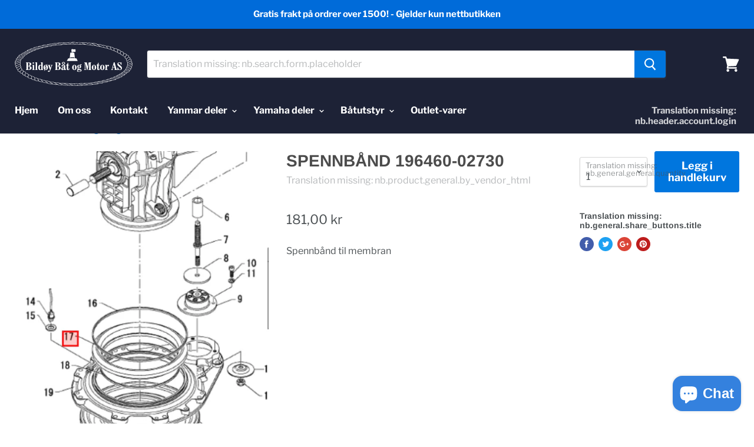

--- FILE ---
content_type: text/html; charset=utf-8
request_url: https://bildoybat.no/products/seildrev46
body_size: 26739
content:
<!doctype html>
<!--[if IE]><html class="no-js no-touch ie9" lang="nb"><![endif]-->
<!--[if !IE]><!--><html class="no-js no-touch" lang="nb"><!--<![endif]-->
  <head>
    <meta charset="utf-8">
    <meta http-equiv="x-ua-compatible" content="IE=edge">

    <title>SPENNBÅND 196460-02730Translation missing: nb.general.title.shop</title>

    
      <meta name="description" content="Spennbånd til membran">
    

    
  <link rel="shortcut icon" href="//bildoybat.no/cdn/shop/files/favicon_32x32.png?v=1614339215" type="image/png">


    <link rel="canonical" href="https://bildoybat.no/products/seildrev46">
    <meta name="viewport" content="width=device-width">

    
    















<meta property="og:site_name" content="BildoyBat.no">
<meta property="og:url" content="https://bildoybat.no/products/seildrev46">
<meta property="og:title" content="SPENNBÅND 196460-02730">
<meta property="og:type" content="website">
<meta property="og:description" content="Spennbånd til membran">




    
    
    

    
    
    <meta
      property="og:image"
      content="https://bildoybat.no/cdn/shop/products/spennband-196460-02730-gir_783_1200x1499.jpg?v=1580378971"
    />
    <meta
      property="og:image:secure_url"
      content="https://bildoybat.no/cdn/shop/products/spennband-196460-02730-gir_783_1200x1499.jpg?v=1580378971"
    />
    <meta property="og:image:width" content="1200" />
    <meta property="og:image:height" content="1499" />
    <meta property="og:image:alt" content="Spennbånd 196460-02730 Gir" />
  
















<meta name="twitter:title" content="SPENNBÅND 196460-02730">
<meta name="twitter:description" content="Spennbånd til membran">


    
    
    
      
      
      <meta name="twitter:card" content="summary">
    
    
    <meta
      property="twitter:image"
      content="https://bildoybat.no/cdn/shop/products/spennband-196460-02730-gir_783_1200x1200_crop_center.jpg?v=1580378971"
    />
    <meta property="twitter:image:width" content="1200" />
    <meta property="twitter:image:height" content="1200" />
    <meta property="twitter:image:alt" content="Spennbånd 196460-02730 Gir" />
  



    <script>window.performance && window.performance.mark && window.performance.mark('shopify.content_for_header.start');</script><meta id="shopify-digital-wallet" name="shopify-digital-wallet" content="/7391314009/digital_wallets/dialog">
<meta name="shopify-checkout-api-token" content="b72d65f705422048964d7cb36e9dceda">
<meta id="in-context-paypal-metadata" data-shop-id="7391314009" data-venmo-supported="false" data-environment="production" data-locale="en_US" data-paypal-v4="true" data-currency="NOK">
<link rel="alternate" type="application/json+oembed" href="https://bildoybat.no/products/seildrev46.oembed">
<script async="async" src="/checkouts/internal/preloads.js?locale=nb-NO"></script>
<script id="shopify-features" type="application/json">{"accessToken":"b72d65f705422048964d7cb36e9dceda","betas":["rich-media-storefront-analytics"],"domain":"bildoybat.no","predictiveSearch":true,"shopId":7391314009,"locale":"nb"}</script>
<script>var Shopify = Shopify || {};
Shopify.shop = "bildoybat-no.myshopify.com";
Shopify.locale = "nb";
Shopify.currency = {"active":"NOK","rate":"1.0"};
Shopify.country = "NO";
Shopify.theme = {"name":"Empire","id":42237755481,"schema_name":"Empire","schema_version":"4.2.3","theme_store_id":838,"role":"main"};
Shopify.theme.handle = "null";
Shopify.theme.style = {"id":null,"handle":null};
Shopify.cdnHost = "bildoybat.no/cdn";
Shopify.routes = Shopify.routes || {};
Shopify.routes.root = "/";</script>
<script type="module">!function(o){(o.Shopify=o.Shopify||{}).modules=!0}(window);</script>
<script>!function(o){function n(){var o=[];function n(){o.push(Array.prototype.slice.apply(arguments))}return n.q=o,n}var t=o.Shopify=o.Shopify||{};t.loadFeatures=n(),t.autoloadFeatures=n()}(window);</script>
<script id="shop-js-analytics" type="application/json">{"pageType":"product"}</script>
<script defer="defer" async type="module" src="//bildoybat.no/cdn/shopifycloud/shop-js/modules/v2/client.init-shop-cart-sync_Ck1zgi6O.nb.esm.js"></script>
<script defer="defer" async type="module" src="//bildoybat.no/cdn/shopifycloud/shop-js/modules/v2/chunk.common_rE7lmuZt.esm.js"></script>
<script type="module">
  await import("//bildoybat.no/cdn/shopifycloud/shop-js/modules/v2/client.init-shop-cart-sync_Ck1zgi6O.nb.esm.js");
await import("//bildoybat.no/cdn/shopifycloud/shop-js/modules/v2/chunk.common_rE7lmuZt.esm.js");

  window.Shopify.SignInWithShop?.initShopCartSync?.({"fedCMEnabled":true,"windoidEnabled":true});

</script>
<script id="__st">var __st={"a":7391314009,"offset":3600,"reqid":"7af59aa6-e10b-4ef2-9a56-f97a26b2fb6d-1768832005","pageurl":"bildoybat.no\/products\/seildrev46","u":"2809698f6853","p":"product","rtyp":"product","rid":2023491108953};</script>
<script>window.ShopifyPaypalV4VisibilityTracking = true;</script>
<script id="captcha-bootstrap">!function(){'use strict';const t='contact',e='account',n='new_comment',o=[[t,t],['blogs',n],['comments',n],[t,'customer']],c=[[e,'customer_login'],[e,'guest_login'],[e,'recover_customer_password'],[e,'create_customer']],r=t=>t.map((([t,e])=>`form[action*='/${t}']:not([data-nocaptcha='true']) input[name='form_type'][value='${e}']`)).join(','),a=t=>()=>t?[...document.querySelectorAll(t)].map((t=>t.form)):[];function s(){const t=[...o],e=r(t);return a(e)}const i='password',u='form_key',d=['recaptcha-v3-token','g-recaptcha-response','h-captcha-response',i],f=()=>{try{return window.sessionStorage}catch{return}},m='__shopify_v',_=t=>t.elements[u];function p(t,e,n=!1){try{const o=window.sessionStorage,c=JSON.parse(o.getItem(e)),{data:r}=function(t){const{data:e,action:n}=t;return t[m]||n?{data:e,action:n}:{data:t,action:n}}(c);for(const[e,n]of Object.entries(r))t.elements[e]&&(t.elements[e].value=n);n&&o.removeItem(e)}catch(o){console.error('form repopulation failed',{error:o})}}const l='form_type',E='cptcha';function T(t){t.dataset[E]=!0}const w=window,h=w.document,L='Shopify',v='ce_forms',y='captcha';let A=!1;((t,e)=>{const n=(g='f06e6c50-85a8-45c8-87d0-21a2b65856fe',I='https://cdn.shopify.com/shopifycloud/storefront-forms-hcaptcha/ce_storefront_forms_captcha_hcaptcha.v1.5.2.iife.js',D={infoText:'Beskyttet av hCaptcha',privacyText:'Personvern',termsText:'Vilkår'},(t,e,n)=>{const o=w[L][v],c=o.bindForm;if(c)return c(t,g,e,D).then(n);var r;o.q.push([[t,g,e,D],n]),r=I,A||(h.body.append(Object.assign(h.createElement('script'),{id:'captcha-provider',async:!0,src:r})),A=!0)});var g,I,D;w[L]=w[L]||{},w[L][v]=w[L][v]||{},w[L][v].q=[],w[L][y]=w[L][y]||{},w[L][y].protect=function(t,e){n(t,void 0,e),T(t)},Object.freeze(w[L][y]),function(t,e,n,w,h,L){const[v,y,A,g]=function(t,e,n){const i=e?o:[],u=t?c:[],d=[...i,...u],f=r(d),m=r(i),_=r(d.filter((([t,e])=>n.includes(e))));return[a(f),a(m),a(_),s()]}(w,h,L),I=t=>{const e=t.target;return e instanceof HTMLFormElement?e:e&&e.form},D=t=>v().includes(t);t.addEventListener('submit',(t=>{const e=I(t);if(!e)return;const n=D(e)&&!e.dataset.hcaptchaBound&&!e.dataset.recaptchaBound,o=_(e),c=g().includes(e)&&(!o||!o.value);(n||c)&&t.preventDefault(),c&&!n&&(function(t){try{if(!f())return;!function(t){const e=f();if(!e)return;const n=_(t);if(!n)return;const o=n.value;o&&e.removeItem(o)}(t);const e=Array.from(Array(32),(()=>Math.random().toString(36)[2])).join('');!function(t,e){_(t)||t.append(Object.assign(document.createElement('input'),{type:'hidden',name:u})),t.elements[u].value=e}(t,e),function(t,e){const n=f();if(!n)return;const o=[...t.querySelectorAll(`input[type='${i}']`)].map((({name:t})=>t)),c=[...d,...o],r={};for(const[a,s]of new FormData(t).entries())c.includes(a)||(r[a]=s);n.setItem(e,JSON.stringify({[m]:1,action:t.action,data:r}))}(t,e)}catch(e){console.error('failed to persist form',e)}}(e),e.submit())}));const S=(t,e)=>{t&&!t.dataset[E]&&(n(t,e.some((e=>e===t))),T(t))};for(const o of['focusin','change'])t.addEventListener(o,(t=>{const e=I(t);D(e)&&S(e,y())}));const B=e.get('form_key'),M=e.get(l),P=B&&M;t.addEventListener('DOMContentLoaded',(()=>{const t=y();if(P)for(const e of t)e.elements[l].value===M&&p(e,B);[...new Set([...A(),...v().filter((t=>'true'===t.dataset.shopifyCaptcha))])].forEach((e=>S(e,t)))}))}(h,new URLSearchParams(w.location.search),n,t,e,['guest_login'])})(!0,!0)}();</script>
<script integrity="sha256-4kQ18oKyAcykRKYeNunJcIwy7WH5gtpwJnB7kiuLZ1E=" data-source-attribution="shopify.loadfeatures" defer="defer" src="//bildoybat.no/cdn/shopifycloud/storefront/assets/storefront/load_feature-a0a9edcb.js" crossorigin="anonymous"></script>
<script data-source-attribution="shopify.dynamic_checkout.dynamic.init">var Shopify=Shopify||{};Shopify.PaymentButton=Shopify.PaymentButton||{isStorefrontPortableWallets:!0,init:function(){window.Shopify.PaymentButton.init=function(){};var t=document.createElement("script");t.src="https://bildoybat.no/cdn/shopifycloud/portable-wallets/latest/portable-wallets.nb.js",t.type="module",document.head.appendChild(t)}};
</script>
<script data-source-attribution="shopify.dynamic_checkout.buyer_consent">
  function portableWalletsHideBuyerConsent(e){var t=document.getElementById("shopify-buyer-consent"),n=document.getElementById("shopify-subscription-policy-button");t&&n&&(t.classList.add("hidden"),t.setAttribute("aria-hidden","true"),n.removeEventListener("click",e))}function portableWalletsShowBuyerConsent(e){var t=document.getElementById("shopify-buyer-consent"),n=document.getElementById("shopify-subscription-policy-button");t&&n&&(t.classList.remove("hidden"),t.removeAttribute("aria-hidden"),n.addEventListener("click",e))}window.Shopify?.PaymentButton&&(window.Shopify.PaymentButton.hideBuyerConsent=portableWalletsHideBuyerConsent,window.Shopify.PaymentButton.showBuyerConsent=portableWalletsShowBuyerConsent);
</script>
<script data-source-attribution="shopify.dynamic_checkout.cart.bootstrap">document.addEventListener("DOMContentLoaded",(function(){function t(){return document.querySelector("shopify-accelerated-checkout-cart, shopify-accelerated-checkout")}if(t())Shopify.PaymentButton.init();else{new MutationObserver((function(e,n){t()&&(Shopify.PaymentButton.init(),n.disconnect())})).observe(document.body,{childList:!0,subtree:!0})}}));
</script>
<link id="shopify-accelerated-checkout-styles" rel="stylesheet" media="screen" href="https://bildoybat.no/cdn/shopifycloud/portable-wallets/latest/accelerated-checkout-backwards-compat.css" crossorigin="anonymous">
<style id="shopify-accelerated-checkout-cart">
        #shopify-buyer-consent {
  margin-top: 1em;
  display: inline-block;
  width: 100%;
}

#shopify-buyer-consent.hidden {
  display: none;
}

#shopify-subscription-policy-button {
  background: none;
  border: none;
  padding: 0;
  text-decoration: underline;
  font-size: inherit;
  cursor: pointer;
}

#shopify-subscription-policy-button::before {
  box-shadow: none;
}

      </style>

<script>window.performance && window.performance.mark && window.performance.mark('shopify.content_for_header.end');</script>

    <script>
      document.documentElement.className=document.documentElement.className.replace(/\bno-js\b/,'js');
      if(window.Shopify&&window.Shopify.designMode)document.documentElement.className+=' in-theme-editor';
      if(('ontouchstart' in window)||window.DocumentTouch&&document instanceof DocumentTouch)document.documentElement.className=document.documentElement.className.replace(/\bno-touch\b/,'has-touch');
    </script>

    <link href="//bildoybat.no/cdn/shop/t/2/assets/theme.scss.css?v=85776817411827007121759259237" rel="stylesheet" type="text/css" media="all" />
  <script src="https://cdn.shopify.com/extensions/7bc9bb47-adfa-4267-963e-cadee5096caf/inbox-1252/assets/inbox-chat-loader.js" type="text/javascript" defer="defer"></script>
<link href="https://monorail-edge.shopifysvc.com" rel="dns-prefetch">
<script>(function(){if ("sendBeacon" in navigator && "performance" in window) {try {var session_token_from_headers = performance.getEntriesByType('navigation')[0].serverTiming.find(x => x.name == '_s').description;} catch {var session_token_from_headers = undefined;}var session_cookie_matches = document.cookie.match(/_shopify_s=([^;]*)/);var session_token_from_cookie = session_cookie_matches && session_cookie_matches.length === 2 ? session_cookie_matches[1] : "";var session_token = session_token_from_headers || session_token_from_cookie || "";function handle_abandonment_event(e) {var entries = performance.getEntries().filter(function(entry) {return /monorail-edge.shopifysvc.com/.test(entry.name);});if (!window.abandonment_tracked && entries.length === 0) {window.abandonment_tracked = true;var currentMs = Date.now();var navigation_start = performance.timing.navigationStart;var payload = {shop_id: 7391314009,url: window.location.href,navigation_start,duration: currentMs - navigation_start,session_token,page_type: "product"};window.navigator.sendBeacon("https://monorail-edge.shopifysvc.com/v1/produce", JSON.stringify({schema_id: "online_store_buyer_site_abandonment/1.1",payload: payload,metadata: {event_created_at_ms: currentMs,event_sent_at_ms: currentMs}}));}}window.addEventListener('pagehide', handle_abandonment_event);}}());</script>
<script id="web-pixels-manager-setup">(function e(e,d,r,n,o){if(void 0===o&&(o={}),!Boolean(null===(a=null===(i=window.Shopify)||void 0===i?void 0:i.analytics)||void 0===a?void 0:a.replayQueue)){var i,a;window.Shopify=window.Shopify||{};var t=window.Shopify;t.analytics=t.analytics||{};var s=t.analytics;s.replayQueue=[],s.publish=function(e,d,r){return s.replayQueue.push([e,d,r]),!0};try{self.performance.mark("wpm:start")}catch(e){}var l=function(){var e={modern:/Edge?\/(1{2}[4-9]|1[2-9]\d|[2-9]\d{2}|\d{4,})\.\d+(\.\d+|)|Firefox\/(1{2}[4-9]|1[2-9]\d|[2-9]\d{2}|\d{4,})\.\d+(\.\d+|)|Chrom(ium|e)\/(9{2}|\d{3,})\.\d+(\.\d+|)|(Maci|X1{2}).+ Version\/(15\.\d+|(1[6-9]|[2-9]\d|\d{3,})\.\d+)([,.]\d+|)( \(\w+\)|)( Mobile\/\w+|) Safari\/|Chrome.+OPR\/(9{2}|\d{3,})\.\d+\.\d+|(CPU[ +]OS|iPhone[ +]OS|CPU[ +]iPhone|CPU IPhone OS|CPU iPad OS)[ +]+(15[._]\d+|(1[6-9]|[2-9]\d|\d{3,})[._]\d+)([._]\d+|)|Android:?[ /-](13[3-9]|1[4-9]\d|[2-9]\d{2}|\d{4,})(\.\d+|)(\.\d+|)|Android.+Firefox\/(13[5-9]|1[4-9]\d|[2-9]\d{2}|\d{4,})\.\d+(\.\d+|)|Android.+Chrom(ium|e)\/(13[3-9]|1[4-9]\d|[2-9]\d{2}|\d{4,})\.\d+(\.\d+|)|SamsungBrowser\/([2-9]\d|\d{3,})\.\d+/,legacy:/Edge?\/(1[6-9]|[2-9]\d|\d{3,})\.\d+(\.\d+|)|Firefox\/(5[4-9]|[6-9]\d|\d{3,})\.\d+(\.\d+|)|Chrom(ium|e)\/(5[1-9]|[6-9]\d|\d{3,})\.\d+(\.\d+|)([\d.]+$|.*Safari\/(?![\d.]+ Edge\/[\d.]+$))|(Maci|X1{2}).+ Version\/(10\.\d+|(1[1-9]|[2-9]\d|\d{3,})\.\d+)([,.]\d+|)( \(\w+\)|)( Mobile\/\w+|) Safari\/|Chrome.+OPR\/(3[89]|[4-9]\d|\d{3,})\.\d+\.\d+|(CPU[ +]OS|iPhone[ +]OS|CPU[ +]iPhone|CPU IPhone OS|CPU iPad OS)[ +]+(10[._]\d+|(1[1-9]|[2-9]\d|\d{3,})[._]\d+)([._]\d+|)|Android:?[ /-](13[3-9]|1[4-9]\d|[2-9]\d{2}|\d{4,})(\.\d+|)(\.\d+|)|Mobile Safari.+OPR\/([89]\d|\d{3,})\.\d+\.\d+|Android.+Firefox\/(13[5-9]|1[4-9]\d|[2-9]\d{2}|\d{4,})\.\d+(\.\d+|)|Android.+Chrom(ium|e)\/(13[3-9]|1[4-9]\d|[2-9]\d{2}|\d{4,})\.\d+(\.\d+|)|Android.+(UC? ?Browser|UCWEB|U3)[ /]?(15\.([5-9]|\d{2,})|(1[6-9]|[2-9]\d|\d{3,})\.\d+)\.\d+|SamsungBrowser\/(5\.\d+|([6-9]|\d{2,})\.\d+)|Android.+MQ{2}Browser\/(14(\.(9|\d{2,})|)|(1[5-9]|[2-9]\d|\d{3,})(\.\d+|))(\.\d+|)|K[Aa][Ii]OS\/(3\.\d+|([4-9]|\d{2,})\.\d+)(\.\d+|)/},d=e.modern,r=e.legacy,n=navigator.userAgent;return n.match(d)?"modern":n.match(r)?"legacy":"unknown"}(),u="modern"===l?"modern":"legacy",c=(null!=n?n:{modern:"",legacy:""})[u],f=function(e){return[e.baseUrl,"/wpm","/b",e.hashVersion,"modern"===e.buildTarget?"m":"l",".js"].join("")}({baseUrl:d,hashVersion:r,buildTarget:u}),m=function(e){var d=e.version,r=e.bundleTarget,n=e.surface,o=e.pageUrl,i=e.monorailEndpoint;return{emit:function(e){var a=e.status,t=e.errorMsg,s=(new Date).getTime(),l=JSON.stringify({metadata:{event_sent_at_ms:s},events:[{schema_id:"web_pixels_manager_load/3.1",payload:{version:d,bundle_target:r,page_url:o,status:a,surface:n,error_msg:t},metadata:{event_created_at_ms:s}}]});if(!i)return console&&console.warn&&console.warn("[Web Pixels Manager] No Monorail endpoint provided, skipping logging."),!1;try{return self.navigator.sendBeacon.bind(self.navigator)(i,l)}catch(e){}var u=new XMLHttpRequest;try{return u.open("POST",i,!0),u.setRequestHeader("Content-Type","text/plain"),u.send(l),!0}catch(e){return console&&console.warn&&console.warn("[Web Pixels Manager] Got an unhandled error while logging to Monorail."),!1}}}}({version:r,bundleTarget:l,surface:e.surface,pageUrl:self.location.href,monorailEndpoint:e.monorailEndpoint});try{o.browserTarget=l,function(e){var d=e.src,r=e.async,n=void 0===r||r,o=e.onload,i=e.onerror,a=e.sri,t=e.scriptDataAttributes,s=void 0===t?{}:t,l=document.createElement("script"),u=document.querySelector("head"),c=document.querySelector("body");if(l.async=n,l.src=d,a&&(l.integrity=a,l.crossOrigin="anonymous"),s)for(var f in s)if(Object.prototype.hasOwnProperty.call(s,f))try{l.dataset[f]=s[f]}catch(e){}if(o&&l.addEventListener("load",o),i&&l.addEventListener("error",i),u)u.appendChild(l);else{if(!c)throw new Error("Did not find a head or body element to append the script");c.appendChild(l)}}({src:f,async:!0,onload:function(){if(!function(){var e,d;return Boolean(null===(d=null===(e=window.Shopify)||void 0===e?void 0:e.analytics)||void 0===d?void 0:d.initialized)}()){var d=window.webPixelsManager.init(e)||void 0;if(d){var r=window.Shopify.analytics;r.replayQueue.forEach((function(e){var r=e[0],n=e[1],o=e[2];d.publishCustomEvent(r,n,o)})),r.replayQueue=[],r.publish=d.publishCustomEvent,r.visitor=d.visitor,r.initialized=!0}}},onerror:function(){return m.emit({status:"failed",errorMsg:"".concat(f," has failed to load")})},sri:function(e){var d=/^sha384-[A-Za-z0-9+/=]+$/;return"string"==typeof e&&d.test(e)}(c)?c:"",scriptDataAttributes:o}),m.emit({status:"loading"})}catch(e){m.emit({status:"failed",errorMsg:(null==e?void 0:e.message)||"Unknown error"})}}})({shopId: 7391314009,storefrontBaseUrl: "https://bildoybat.no",extensionsBaseUrl: "https://extensions.shopifycdn.com/cdn/shopifycloud/web-pixels-manager",monorailEndpoint: "https://monorail-edge.shopifysvc.com/unstable/produce_batch",surface: "storefront-renderer",enabledBetaFlags: ["2dca8a86"],webPixelsConfigList: [{"id":"33390689","eventPayloadVersion":"v1","runtimeContext":"LAX","scriptVersion":"1","type":"CUSTOM","privacyPurposes":["MARKETING"],"name":"Meta pixel (migrated)"},{"id":"56623201","eventPayloadVersion":"v1","runtimeContext":"LAX","scriptVersion":"1","type":"CUSTOM","privacyPurposes":["ANALYTICS"],"name":"Google Analytics tag (migrated)"},{"id":"shopify-app-pixel","configuration":"{}","eventPayloadVersion":"v1","runtimeContext":"STRICT","scriptVersion":"0450","apiClientId":"shopify-pixel","type":"APP","privacyPurposes":["ANALYTICS","MARKETING"]},{"id":"shopify-custom-pixel","eventPayloadVersion":"v1","runtimeContext":"LAX","scriptVersion":"0450","apiClientId":"shopify-pixel","type":"CUSTOM","privacyPurposes":["ANALYTICS","MARKETING"]}],isMerchantRequest: false,initData: {"shop":{"name":"BildoyBat.no","paymentSettings":{"currencyCode":"NOK"},"myshopifyDomain":"bildoybat-no.myshopify.com","countryCode":"NO","storefrontUrl":"https:\/\/bildoybat.no"},"customer":null,"cart":null,"checkout":null,"productVariants":[{"price":{"amount":181.0,"currencyCode":"NOK"},"product":{"title":"SPENNBÅND 196460-02730","vendor":"Yanmar","id":"2023491108953","untranslatedTitle":"SPENNBÅND 196460-02730","url":"\/products\/seildrev46","type":"Gir"},"id":"21014518497369","image":{"src":"\/\/bildoybat.no\/cdn\/shop\/products\/spennband-196460-02730-gir_783.jpg?v=1580378971"},"sku":"","title":"Default Title","untranslatedTitle":"Default Title"}],"purchasingCompany":null},},"https://bildoybat.no/cdn","fcfee988w5aeb613cpc8e4bc33m6693e112",{"modern":"","legacy":""},{"shopId":"7391314009","storefrontBaseUrl":"https:\/\/bildoybat.no","extensionBaseUrl":"https:\/\/extensions.shopifycdn.com\/cdn\/shopifycloud\/web-pixels-manager","surface":"storefront-renderer","enabledBetaFlags":"[\"2dca8a86\"]","isMerchantRequest":"false","hashVersion":"fcfee988w5aeb613cpc8e4bc33m6693e112","publish":"custom","events":"[[\"page_viewed\",{}],[\"product_viewed\",{\"productVariant\":{\"price\":{\"amount\":181.0,\"currencyCode\":\"NOK\"},\"product\":{\"title\":\"SPENNBÅND 196460-02730\",\"vendor\":\"Yanmar\",\"id\":\"2023491108953\",\"untranslatedTitle\":\"SPENNBÅND 196460-02730\",\"url\":\"\/products\/seildrev46\",\"type\":\"Gir\"},\"id\":\"21014518497369\",\"image\":{\"src\":\"\/\/bildoybat.no\/cdn\/shop\/products\/spennband-196460-02730-gir_783.jpg?v=1580378971\"},\"sku\":\"\",\"title\":\"Default Title\",\"untranslatedTitle\":\"Default Title\"}}]]"});</script><script>
  window.ShopifyAnalytics = window.ShopifyAnalytics || {};
  window.ShopifyAnalytics.meta = window.ShopifyAnalytics.meta || {};
  window.ShopifyAnalytics.meta.currency = 'NOK';
  var meta = {"product":{"id":2023491108953,"gid":"gid:\/\/shopify\/Product\/2023491108953","vendor":"Yanmar","type":"Gir","handle":"seildrev46","variants":[{"id":21014518497369,"price":18100,"name":"SPENNBÅND 196460-02730","public_title":null,"sku":""}],"remote":false},"page":{"pageType":"product","resourceType":"product","resourceId":2023491108953,"requestId":"7af59aa6-e10b-4ef2-9a56-f97a26b2fb6d-1768832005"}};
  for (var attr in meta) {
    window.ShopifyAnalytics.meta[attr] = meta[attr];
  }
</script>
<script class="analytics">
  (function () {
    var customDocumentWrite = function(content) {
      var jquery = null;

      if (window.jQuery) {
        jquery = window.jQuery;
      } else if (window.Checkout && window.Checkout.$) {
        jquery = window.Checkout.$;
      }

      if (jquery) {
        jquery('body').append(content);
      }
    };

    var hasLoggedConversion = function(token) {
      if (token) {
        return document.cookie.indexOf('loggedConversion=' + token) !== -1;
      }
      return false;
    }

    var setCookieIfConversion = function(token) {
      if (token) {
        var twoMonthsFromNow = new Date(Date.now());
        twoMonthsFromNow.setMonth(twoMonthsFromNow.getMonth() + 2);

        document.cookie = 'loggedConversion=' + token + '; expires=' + twoMonthsFromNow;
      }
    }

    var trekkie = window.ShopifyAnalytics.lib = window.trekkie = window.trekkie || [];
    if (trekkie.integrations) {
      return;
    }
    trekkie.methods = [
      'identify',
      'page',
      'ready',
      'track',
      'trackForm',
      'trackLink'
    ];
    trekkie.factory = function(method) {
      return function() {
        var args = Array.prototype.slice.call(arguments);
        args.unshift(method);
        trekkie.push(args);
        return trekkie;
      };
    };
    for (var i = 0; i < trekkie.methods.length; i++) {
      var key = trekkie.methods[i];
      trekkie[key] = trekkie.factory(key);
    }
    trekkie.load = function(config) {
      trekkie.config = config || {};
      trekkie.config.initialDocumentCookie = document.cookie;
      var first = document.getElementsByTagName('script')[0];
      var script = document.createElement('script');
      script.type = 'text/javascript';
      script.onerror = function(e) {
        var scriptFallback = document.createElement('script');
        scriptFallback.type = 'text/javascript';
        scriptFallback.onerror = function(error) {
                var Monorail = {
      produce: function produce(monorailDomain, schemaId, payload) {
        var currentMs = new Date().getTime();
        var event = {
          schema_id: schemaId,
          payload: payload,
          metadata: {
            event_created_at_ms: currentMs,
            event_sent_at_ms: currentMs
          }
        };
        return Monorail.sendRequest("https://" + monorailDomain + "/v1/produce", JSON.stringify(event));
      },
      sendRequest: function sendRequest(endpointUrl, payload) {
        // Try the sendBeacon API
        if (window && window.navigator && typeof window.navigator.sendBeacon === 'function' && typeof window.Blob === 'function' && !Monorail.isIos12()) {
          var blobData = new window.Blob([payload], {
            type: 'text/plain'
          });

          if (window.navigator.sendBeacon(endpointUrl, blobData)) {
            return true;
          } // sendBeacon was not successful

        } // XHR beacon

        var xhr = new XMLHttpRequest();

        try {
          xhr.open('POST', endpointUrl);
          xhr.setRequestHeader('Content-Type', 'text/plain');
          xhr.send(payload);
        } catch (e) {
          console.log(e);
        }

        return false;
      },
      isIos12: function isIos12() {
        return window.navigator.userAgent.lastIndexOf('iPhone; CPU iPhone OS 12_') !== -1 || window.navigator.userAgent.lastIndexOf('iPad; CPU OS 12_') !== -1;
      }
    };
    Monorail.produce('monorail-edge.shopifysvc.com',
      'trekkie_storefront_load_errors/1.1',
      {shop_id: 7391314009,
      theme_id: 42237755481,
      app_name: "storefront",
      context_url: window.location.href,
      source_url: "//bildoybat.no/cdn/s/trekkie.storefront.cd680fe47e6c39ca5d5df5f0a32d569bc48c0f27.min.js"});

        };
        scriptFallback.async = true;
        scriptFallback.src = '//bildoybat.no/cdn/s/trekkie.storefront.cd680fe47e6c39ca5d5df5f0a32d569bc48c0f27.min.js';
        first.parentNode.insertBefore(scriptFallback, first);
      };
      script.async = true;
      script.src = '//bildoybat.no/cdn/s/trekkie.storefront.cd680fe47e6c39ca5d5df5f0a32d569bc48c0f27.min.js';
      first.parentNode.insertBefore(script, first);
    };
    trekkie.load(
      {"Trekkie":{"appName":"storefront","development":false,"defaultAttributes":{"shopId":7391314009,"isMerchantRequest":null,"themeId":42237755481,"themeCityHash":"11669058486193603823","contentLanguage":"nb","currency":"NOK","eventMetadataId":"711be338-6425-454d-9ffd-63bc297fde65"},"isServerSideCookieWritingEnabled":true,"monorailRegion":"shop_domain","enabledBetaFlags":["65f19447"]},"Session Attribution":{},"S2S":{"facebookCapiEnabled":false,"source":"trekkie-storefront-renderer","apiClientId":580111}}
    );

    var loaded = false;
    trekkie.ready(function() {
      if (loaded) return;
      loaded = true;

      window.ShopifyAnalytics.lib = window.trekkie;

      var originalDocumentWrite = document.write;
      document.write = customDocumentWrite;
      try { window.ShopifyAnalytics.merchantGoogleAnalytics.call(this); } catch(error) {};
      document.write = originalDocumentWrite;

      window.ShopifyAnalytics.lib.page(null,{"pageType":"product","resourceType":"product","resourceId":2023491108953,"requestId":"7af59aa6-e10b-4ef2-9a56-f97a26b2fb6d-1768832005","shopifyEmitted":true});

      var match = window.location.pathname.match(/checkouts\/(.+)\/(thank_you|post_purchase)/)
      var token = match? match[1]: undefined;
      if (!hasLoggedConversion(token)) {
        setCookieIfConversion(token);
        window.ShopifyAnalytics.lib.track("Viewed Product",{"currency":"NOK","variantId":21014518497369,"productId":2023491108953,"productGid":"gid:\/\/shopify\/Product\/2023491108953","name":"SPENNBÅND 196460-02730","price":"181.00","sku":"","brand":"Yanmar","variant":null,"category":"Gir","nonInteraction":true,"remote":false},undefined,undefined,{"shopifyEmitted":true});
      window.ShopifyAnalytics.lib.track("monorail:\/\/trekkie_storefront_viewed_product\/1.1",{"currency":"NOK","variantId":21014518497369,"productId":2023491108953,"productGid":"gid:\/\/shopify\/Product\/2023491108953","name":"SPENNBÅND 196460-02730","price":"181.00","sku":"","brand":"Yanmar","variant":null,"category":"Gir","nonInteraction":true,"remote":false,"referer":"https:\/\/bildoybat.no\/products\/seildrev46"});
      }
    });


        var eventsListenerScript = document.createElement('script');
        eventsListenerScript.async = true;
        eventsListenerScript.src = "//bildoybat.no/cdn/shopifycloud/storefront/assets/shop_events_listener-3da45d37.js";
        document.getElementsByTagName('head')[0].appendChild(eventsListenerScript);

})();</script>
  <script>
  if (!window.ga || (window.ga && typeof window.ga !== 'function')) {
    window.ga = function ga() {
      (window.ga.q = window.ga.q || []).push(arguments);
      if (window.Shopify && window.Shopify.analytics && typeof window.Shopify.analytics.publish === 'function') {
        window.Shopify.analytics.publish("ga_stub_called", {}, {sendTo: "google_osp_migration"});
      }
      console.error("Shopify's Google Analytics stub called with:", Array.from(arguments), "\nSee https://help.shopify.com/manual/promoting-marketing/pixels/pixel-migration#google for more information.");
    };
    if (window.Shopify && window.Shopify.analytics && typeof window.Shopify.analytics.publish === 'function') {
      window.Shopify.analytics.publish("ga_stub_initialized", {}, {sendTo: "google_osp_migration"});
    }
  }
</script>
<script
  defer
  src="https://bildoybat.no/cdn/shopifycloud/perf-kit/shopify-perf-kit-3.0.4.min.js"
  data-application="storefront-renderer"
  data-shop-id="7391314009"
  data-render-region="gcp-us-central1"
  data-page-type="product"
  data-theme-instance-id="42237755481"
  data-theme-name="Empire"
  data-theme-version="4.2.3"
  data-monorail-region="shop_domain"
  data-resource-timing-sampling-rate="10"
  data-shs="true"
  data-shs-beacon="true"
  data-shs-export-with-fetch="true"
  data-shs-logs-sample-rate="1"
  data-shs-beacon-endpoint="https://bildoybat.no/api/collect"
></script>
</head>

  <body>
    <div id="shopify-section-static-header" class="shopify-section site-header-wrapper"><script
  type="application/json"
  data-section-id="static-header"
  data-section-type="static-header"
  data-section-data>
  {
    "settings": {
      "sticky_header": true,
      "live_search": {
        "enable": true,
        "enable_images": true,
        "enable_content": true,
        "money_format": "{{amount_with_comma_separator}} kr",
        "context": {
          "view_all_results": "Translation missing: nb.search.general.view_all_results",
          "view_all_products": "Translation missing: nb.search.general.view_all_products",
          "content_results": {
            "title": "Translation missing: nb.search.general.pages_and_posts_title",
            "no_results": "Ingen resultater"
          },
          "no_results_products": {
            "title": "Translation missing: nb.search.general.no_results_products_title",
            "message": "Translation missing: nb.search.general.no_results_products_message"
          }
        }
      }
    },
    "currency": {
      "enable": false,
      "shop_currency": "NOK",
      "default_currency": "NOK",
      "display_format": "money_with_currency_format",
      "money_format": "{{amount_with_comma_separator}} NOK",
      "money_format_no_currency": "{{amount_with_comma_separator}} kr",
      "money_format_currency": "{{amount_with_comma_separator}} NOK"
    }
  }
</script>

<style>
  .announcement-bar {
    color: #ffffff;
    background: #006bd9;
  }
</style>









  
    
      <div
        class="
          announcement-bar
          
        "
      >
    

    
      <div class="announcement-bar-text">
        Gratis frakt på ordrer over 1500! - Gjelder kun nettbutikken
      </div>
    

    <div class="announcement-bar-text-mobile">
      
        Gratis frakt på ordrer over 1500! - Gjelder kun nettbutikken
      
    </div>

    
      </div>
    
  


<section
  class="site-header"
  data-site-header-main
  data-site-header-sticky>
  <div class="site-header-menu-toggle">
    <a class="site-header-menu-toggle--button" href="#" data-menu-toggle>
      <span class="toggle-icon--bar toggle-icon--bar-top"></span>
      <span class="toggle-icon--bar toggle-icon--bar-middle"></span>
      <span class="toggle-icon--bar toggle-icon--bar-bottom"></span>
      <span class="show-for-sr">Translation missing: nb.general.accessibility.menu</span>
    </a>
  </div>

  <div
    class="
      site-header-main
      
    "
  >
    <div class="site-header-logo">
      <a
        class="site-logo"
        href="/">
        
          
          
          
          
          

          

          

  

  <img
    src="//bildoybat.no/cdn/shop/files/Logo_Hvit_Retina_400x160.png?v=1614288653"
    alt=""

    
      data-rimg
      srcset="//bildoybat.no/cdn/shop/files/Logo_Hvit_Retina_400x160.png?v=1614288653 1x"
    

    class="site-logo-image"
    style="
            max-width: 200px;
            max-height: 100px;
          "
    
  >




        
      </a>
    </div>

    



<div class="live-search" data-live-search>
  <form
    class="live-search-form form-fields-inline"
    action="/search"
    method="get"
    data-live-search-form>
    <input type="hidden" name="type" value="article,page,product">
    <div class="form-field no-label">
      <input
        class="form-field-input live-search-form-field"
        type="text"
        name="q"
        aria-label="Søk"
        placeholder="Translation missing: nb.search.form.placeholder"
        
        autocomplete="off"
        data-live-search-input>
      <button
        class="live-search-takeover-cancel"
        type="button"
        data-live-search-takeover-cancel>
        Kanseller
      </button>

      <button
        class="live-search-button button-primary"
        type="button"
        aria-label="Translation missing: nb.general.accessibility.search"
        data-live-search-submit
      >
        <span class="search-icon search-icon--inactive">
          <svg
  aria-hidden="true"
  focusable="false"
  role="presentation"
  xmlns="http://www.w3.org/2000/svg"
  width="20"
  height="21"
  viewBox="0 0 20 21"
>
  <path fill="currentColor" fill-rule="evenodd" d="M12.514 14.906a8.264 8.264 0 0 1-4.322 1.21C3.668 16.116 0 12.513 0 8.07 0 3.626 3.668.023 8.192.023c4.525 0 8.193 3.603 8.193 8.047 0 2.033-.769 3.89-2.035 5.307l4.999 5.552-1.775 1.597-5.06-5.62zm-4.322-.843c3.37 0 6.102-2.684 6.102-5.993 0-3.31-2.732-5.994-6.102-5.994S2.09 4.76 2.09 8.07c0 3.31 2.732 5.993 6.102 5.993z"/>
</svg>
        </span>
        <span class="search-icon search-icon--active">
          <svg
  aria-hidden="true"
  focusable="false"
  role="presentation"
  width="26"
  height="26"
  viewBox="0 0 26 26"
  xmlns="http://www.w3.org/2000/svg"
>
  <g fill-rule="nonzero" fill="currentColor">
    <path d="M13 26C5.82 26 0 20.18 0 13S5.82 0 13 0s13 5.82 13 13-5.82 13-13 13zm0-3.852a9.148 9.148 0 1 0 0-18.296 9.148 9.148 0 0 0 0 18.296z" opacity=".29"/><path d="M13 26c7.18 0 13-5.82 13-13a1.926 1.926 0 0 0-3.852 0A9.148 9.148 0 0 1 13 22.148 1.926 1.926 0 0 0 13 26z"/>
  </g>
</svg>
        </span>
      </button>
    </div>

    <div class="search-flydown" data-live-search-flydown>
      <div class="search-flydown--placeholder" data-live-search-placeholder>
        <div class="search-flydown--product-items">
          
            <a class="search-flydown--product search-flydown--product" href="#">
              
                <div class="search-flydown--product-image">
                  <svg class="placeholder--image placeholder--content-image" xmlns="http://www.w3.org/2000/svg" viewBox="0 0 525.5 525.5"><path d="M324.5 212.7H203c-1.6 0-2.8 1.3-2.8 2.8V308c0 1.6 1.3 2.8 2.8 2.8h121.6c1.6 0 2.8-1.3 2.8-2.8v-92.5c0-1.6-1.3-2.8-2.9-2.8zm1.1 95.3c0 .6-.5 1.1-1.1 1.1H203c-.6 0-1.1-.5-1.1-1.1v-92.5c0-.6.5-1.1 1.1-1.1h121.6c.6 0 1.1.5 1.1 1.1V308z"/><path d="M210.4 299.5H240v.1s.1 0 .2-.1h75.2v-76.2h-105v76.2zm1.8-7.2l20-20c1.6-1.6 3.8-2.5 6.1-2.5s4.5.9 6.1 2.5l1.5 1.5 16.8 16.8c-12.9 3.3-20.7 6.3-22.8 7.2h-27.7v-5.5zm101.5-10.1c-20.1 1.7-36.7 4.8-49.1 7.9l-16.9-16.9 26.3-26.3c1.6-1.6 3.8-2.5 6.1-2.5s4.5.9 6.1 2.5l27.5 27.5v7.8zm-68.9 15.5c9.7-3.5 33.9-10.9 68.9-13.8v13.8h-68.9zm68.9-72.7v46.8l-26.2-26.2c-1.9-1.9-4.5-3-7.3-3s-5.4 1.1-7.3 3l-26.3 26.3-.9-.9c-1.9-1.9-4.5-3-7.3-3s-5.4 1.1-7.3 3l-18.8 18.8V225h101.4z"/><path d="M232.8 254c4.6 0 8.3-3.7 8.3-8.3s-3.7-8.3-8.3-8.3-8.3 3.7-8.3 8.3 3.7 8.3 8.3 8.3zm0-14.9c3.6 0 6.6 2.9 6.6 6.6s-2.9 6.6-6.6 6.6-6.6-2.9-6.6-6.6 3-6.6 6.6-6.6z"/></svg>
                </div>
              

              <div class="search-flydown--product-text">
                <span class="search-flydown--product-title placeholder--content-text"></span>
                <span class="search-flydown--product-price placeholder--content-text"></span>
              </div>
            </a>
          
            <a class="search-flydown--product search-flydown--product" href="#">
              
                <div class="search-flydown--product-image">
                  <svg class="placeholder--image placeholder--content-image" xmlns="http://www.w3.org/2000/svg" viewBox="0 0 525.5 525.5"><path d="M324.5 212.7H203c-1.6 0-2.8 1.3-2.8 2.8V308c0 1.6 1.3 2.8 2.8 2.8h121.6c1.6 0 2.8-1.3 2.8-2.8v-92.5c0-1.6-1.3-2.8-2.9-2.8zm1.1 95.3c0 .6-.5 1.1-1.1 1.1H203c-.6 0-1.1-.5-1.1-1.1v-92.5c0-.6.5-1.1 1.1-1.1h121.6c.6 0 1.1.5 1.1 1.1V308z"/><path d="M210.4 299.5H240v.1s.1 0 .2-.1h75.2v-76.2h-105v76.2zm1.8-7.2l20-20c1.6-1.6 3.8-2.5 6.1-2.5s4.5.9 6.1 2.5l1.5 1.5 16.8 16.8c-12.9 3.3-20.7 6.3-22.8 7.2h-27.7v-5.5zm101.5-10.1c-20.1 1.7-36.7 4.8-49.1 7.9l-16.9-16.9 26.3-26.3c1.6-1.6 3.8-2.5 6.1-2.5s4.5.9 6.1 2.5l27.5 27.5v7.8zm-68.9 15.5c9.7-3.5 33.9-10.9 68.9-13.8v13.8h-68.9zm68.9-72.7v46.8l-26.2-26.2c-1.9-1.9-4.5-3-7.3-3s-5.4 1.1-7.3 3l-26.3 26.3-.9-.9c-1.9-1.9-4.5-3-7.3-3s-5.4 1.1-7.3 3l-18.8 18.8V225h101.4z"/><path d="M232.8 254c4.6 0 8.3-3.7 8.3-8.3s-3.7-8.3-8.3-8.3-8.3 3.7-8.3 8.3 3.7 8.3 8.3 8.3zm0-14.9c3.6 0 6.6 2.9 6.6 6.6s-2.9 6.6-6.6 6.6-6.6-2.9-6.6-6.6 3-6.6 6.6-6.6z"/></svg>
                </div>
              

              <div class="search-flydown--product-text">
                <span class="search-flydown--product-title placeholder--content-text"></span>
                <span class="search-flydown--product-price placeholder--content-text"></span>
              </div>
            </a>
          
            <a class="search-flydown--product search-flydown--product" href="#">
              
                <div class="search-flydown--product-image">
                  <svg class="placeholder--image placeholder--content-image" xmlns="http://www.w3.org/2000/svg" viewBox="0 0 525.5 525.5"><path d="M324.5 212.7H203c-1.6 0-2.8 1.3-2.8 2.8V308c0 1.6 1.3 2.8 2.8 2.8h121.6c1.6 0 2.8-1.3 2.8-2.8v-92.5c0-1.6-1.3-2.8-2.9-2.8zm1.1 95.3c0 .6-.5 1.1-1.1 1.1H203c-.6 0-1.1-.5-1.1-1.1v-92.5c0-.6.5-1.1 1.1-1.1h121.6c.6 0 1.1.5 1.1 1.1V308z"/><path d="M210.4 299.5H240v.1s.1 0 .2-.1h75.2v-76.2h-105v76.2zm1.8-7.2l20-20c1.6-1.6 3.8-2.5 6.1-2.5s4.5.9 6.1 2.5l1.5 1.5 16.8 16.8c-12.9 3.3-20.7 6.3-22.8 7.2h-27.7v-5.5zm101.5-10.1c-20.1 1.7-36.7 4.8-49.1 7.9l-16.9-16.9 26.3-26.3c1.6-1.6 3.8-2.5 6.1-2.5s4.5.9 6.1 2.5l27.5 27.5v7.8zm-68.9 15.5c9.7-3.5 33.9-10.9 68.9-13.8v13.8h-68.9zm68.9-72.7v46.8l-26.2-26.2c-1.9-1.9-4.5-3-7.3-3s-5.4 1.1-7.3 3l-26.3 26.3-.9-.9c-1.9-1.9-4.5-3-7.3-3s-5.4 1.1-7.3 3l-18.8 18.8V225h101.4z"/><path d="M232.8 254c4.6 0 8.3-3.7 8.3-8.3s-3.7-8.3-8.3-8.3-8.3 3.7-8.3 8.3 3.7 8.3 8.3 8.3zm0-14.9c3.6 0 6.6 2.9 6.6 6.6s-2.9 6.6-6.6 6.6-6.6-2.9-6.6-6.6 3-6.6 6.6-6.6z"/></svg>
                </div>
              

              <div class="search-flydown--product-text">
                <span class="search-flydown--product-title placeholder--content-text"></span>
                <span class="search-flydown--product-price placeholder--content-text"></span>
              </div>
            </a>
          
        </div>
      </div>

      <div class="search-flydown--results search-flydown--results--content-enabled" data-live-search-results></div>

      
    </div>
  </form>
</div>


    
  </div>

  <div class="site-header-cart">
    <a class="site-header-cart--button" href="/cart">
      <span
        class="site-header-cart--count "
        data-header-cart-count="">
      </span>

      <svg
  aria-hidden="true"
  focusable="false"
  role="presentation"
  width="28"
  height="26"
  viewBox="0 10 28 26"
  xmlns="http://www.w3.org/2000/svg"
>
  <path fill="currentColor" fill-rule="evenodd" d="M26.15 14.488L6.977 13.59l-.666-2.661C6.159 10.37 5.704 10 5.127 10H1.213C.547 10 0 10.558 0 11.238c0 .68.547 1.238 1.213 1.238h2.974l3.337 13.249-.82 3.465c-.092.371 0 .774.212 1.053.243.31.576.465.94.465H22.72c.667 0 1.214-.558 1.214-1.239 0-.68-.547-1.238-1.214-1.238H9.434l.333-1.423 12.135-.589c.455-.03.85-.31 1.032-.712l4.247-9.286c.181-.34.151-.774-.06-1.144-.212-.34-.577-.589-.97-.589zM22.297 36c-1.256 0-2.275-1.04-2.275-2.321 0-1.282 1.019-2.322 2.275-2.322s2.275 1.04 2.275 2.322c0 1.281-1.02 2.321-2.275 2.321zM10.92 33.679C10.92 34.96 9.9 36 8.646 36 7.39 36 6.37 34.96 6.37 33.679c0-1.282 1.019-2.322 2.275-2.322s2.275 1.04 2.275 2.322z"/>
</svg>
      <span class="show-for-sr">Translation missing: nb.general.accessibility.cart</span>
    </a>
  </div>
</section><div class="site-navigation-wrapper
  
    site-navigation--has-actions
  
" data-site-navigation id="site-header-nav">
  <nav
    class="site-navigation"
    aria-label="Translation missing: nb.general.accessibility.nav_main"
  >
    



<ul
  class="navmenu  navmenu-depth-1  "
  
  aria-label="Hovedmeny"
>
  
    
    

    
    

    

    

    
      <li class="navmenu-item navmenu-id-hjem">
        <a
          class="navmenu-link "
          href="/"
        >
          Hjem
        </a>
      </li>
    
  
    
    

    
    

    

    

    
      <li class="navmenu-item navmenu-id-om-oss">
        <a
          class="navmenu-link "
          href="/pages/om-oss"
        >
          Om oss
        </a>
      </li>
    
  
    
    

    
    

    

    

    
      <li class="navmenu-item navmenu-id-kontakt">
        <a
          class="navmenu-link "
          href="/pages/kontakt"
        >
          Kontakt
        </a>
      </li>
    
  
    
    

    
    

    

    

    
<li
        class="navmenu-item        navmenu-item-parent        navmenu-id-yanmar-deler        "
        data-navmenu-trigger
        
        
      >
        <a
          class="navmenu-link navmenu-link-parent "
          href="/collections/yanmar"
          
            aria-haspopup="true"
            aria-expanded="false"
          
        >
          Yanmar deler

          
            <span class="navmenu-icon navmenu-icon-depth-1">
              <svg
  aria-hidden="true"
  focusable="false"
  role="presentation"
  xmlns="http://www.w3.org/2000/svg"
  width="8"
  height="6"
  viewBox="0 0 8 6"
>
  <g fill="currentColor" fill-rule="evenodd">
    <polygon class="icon-chevron-down-left" points="4 5.371 7.668 1.606 6.665 .629 4 3.365"/>
    <polygon class="icon-chevron-down-right" points="4 3.365 1.335 .629 1.335 .629 .332 1.606 4 5.371"/>
  </g>
</svg>

            </span>
          
        </a>

        
          



<ul
  class="navmenu  navmenu-depth-2  navmenu-submenu"
  data-navmenu-submenu
  aria-label="Yanmar deler"
>
  
    
    

    
    

    

    

    
<li
        class="navmenu-item        navmenu-item-parent        navmenu-id-produkter-til-1-sylindret        "
        data-navmenu-trigger
        
        
      >
        <a
          class="navmenu-link navmenu-link-parent "
          href="/collections/1-sylindret"
          
            aria-haspopup="true"
            aria-expanded="false"
          
        >
          Produkter til 1-Sylindret

          
            <span class="navmenu-icon navmenu-icon-depth-2">
              <svg
  aria-hidden="true"
  focusable="false"
  role="presentation"
  xmlns="http://www.w3.org/2000/svg"
  width="8"
  height="6"
  viewBox="0 0 8 6"
>
  <g fill="currentColor" fill-rule="evenodd">
    <polygon class="icon-chevron-down-left" points="4 5.371 7.668 1.606 6.665 .629 4 3.365"/>
    <polygon class="icon-chevron-down-right" points="4 3.365 1.335 .629 1.335 .629 .332 1.606 4 5.371"/>
  </g>
</svg>

            </span>
          
        </a>

        
          



<ul
  class="navmenu  navmenu-depth-3  navmenu-submenu"
  data-navmenu-submenu
  aria-label="Produkter til 1-Sylindret"
>
  
    
    

    
    

    

    

    
      <li class="navmenu-item navmenu-id-1gm">
        <a
          class="navmenu-link "
          href="/collections/1-sylindret/1GM"
        >
          1GM
        </a>
      </li>
    
  
    
    

    
    

    

    

    
      <li class="navmenu-item navmenu-id-1gm10">
        <a
          class="navmenu-link "
          href="/collections/1-sylindret/1GM10"
        >
          1GM10
        </a>
      </li>
    
  
    
    

    
    

    

    

    
      <li class="navmenu-item navmenu-id-yse-8">
        <a
          class="navmenu-link "
          href="/collections/1-sylindret/YSE8"
        >
          YSE 8
        </a>
      </li>
    
  
    
    

    
    

    

    

    
      <li class="navmenu-item navmenu-id-yse-12">
        <a
          class="navmenu-link "
          href="/collections/1-sylindret/YSE12"
        >
          YSE 12
        </a>
      </li>
    
  
    
    

    
    

    

    

    
      <li class="navmenu-item navmenu-id-ysb-8">
        <a
          class="navmenu-link "
          href="/collections/1-sylindret/YSB8"
        >
          YSB 8
        </a>
      </li>
    
  
    
    

    
    

    

    

    
      <li class="navmenu-item navmenu-id-ysb-12">
        <a
          class="navmenu-link "
          href="/collections/1-sylindret/YSB12"
        >
          YSB 12
        </a>
      </li>
    
  
</ul>

        
      </li>
    
  
    
    

    
    

    

    

    
<li
        class="navmenu-item        navmenu-item-parent        navmenu-id-produkter-til-2-sylindret        "
        data-navmenu-trigger
        
        
      >
        <a
          class="navmenu-link navmenu-link-parent "
          href="/collections/2-sylindret"
          
            aria-haspopup="true"
            aria-expanded="false"
          
        >
          Produkter til 2-sylindret

          
            <span class="navmenu-icon navmenu-icon-depth-2">
              <svg
  aria-hidden="true"
  focusable="false"
  role="presentation"
  xmlns="http://www.w3.org/2000/svg"
  width="8"
  height="6"
  viewBox="0 0 8 6"
>
  <g fill="currentColor" fill-rule="evenodd">
    <polygon class="icon-chevron-down-left" points="4 5.371 7.668 1.606 6.665 .629 4 3.365"/>
    <polygon class="icon-chevron-down-right" points="4 3.365 1.335 .629 1.335 .629 .332 1.606 4 5.371"/>
  </g>
</svg>

            </span>
          
        </a>

        
          



<ul
  class="navmenu  navmenu-depth-3  navmenu-submenu"
  data-navmenu-submenu
  aria-label="Produkter til 2-sylindret"
>
  
    
    

    
    

    

    

    
      <li class="navmenu-item navmenu-id-2gm">
        <a
          class="navmenu-link "
          href="/collections/2-sylindret/2GM"
        >
          2GM
        </a>
      </li>
    
  
    
    

    
    

    

    

    
      <li class="navmenu-item navmenu-id-2gmf">
        <a
          class="navmenu-link "
          href="/collections/2-sylindret/2GMF"
        >
          2GMF
        </a>
      </li>
    
  
    
    

    
    

    

    

    
      <li class="navmenu-item navmenu-id-2gm20">
        <a
          class="navmenu-link "
          href="/collections/2-sylindret/2GM20"
        >
          2GM20
        </a>
      </li>
    
  
    
    

    
    

    

    

    
      <li class="navmenu-item navmenu-id-2gm20f">
        <a
          class="navmenu-link "
          href="/collections/2-sylindret/2GM20f"
        >
          2GM20f
        </a>
      </li>
    
  
    
    

    
    

    

    

    
      <li class="navmenu-item navmenu-id-2gm20-yeu">
        <a
          class="navmenu-link "
          href="/collections/2-sylindret/2GM20--YEU"
        >
          2GM20 -YEU
        </a>
      </li>
    
  
    
    

    
    

    

    

    
      <li class="navmenu-item navmenu-id-2gm20f-yeu">
        <a
          class="navmenu-link "
          href="/collections/2-sylindret/2GM20F-YEU"
        >
          2GM20F-YEU
        </a>
      </li>
    
  
    
    

    
    

    

    

    
      <li class="navmenu-item navmenu-id-2ym15">
        <a
          class="navmenu-link "
          href="/collections/2-sylindret/2YM15"
        >
          2YM15
        </a>
      </li>
    
  
    
    

    
    

    

    

    
      <li class="navmenu-item navmenu-id-2qm15">
        <a
          class="navmenu-link "
          href="/collections/2-sylindret/2QM15"
        >
          2QM15
        </a>
      </li>
    
  
    
    

    
    

    

    

    
      <li class="navmenu-item navmenu-id-2qm20">
        <a
          class="navmenu-link "
          href="/collections/2-sylindret/2QM20"
        >
          2QM20
        </a>
      </li>
    
  
</ul>

        
      </li>
    
  
    
    

    
    

    

    

    
<li
        class="navmenu-item        navmenu-item-parent        navmenu-id-produkter-til-3-sylindret        "
        data-navmenu-trigger
        
        
      >
        <a
          class="navmenu-link navmenu-link-parent "
          href="/collections/3-sylindret"
          
            aria-haspopup="true"
            aria-expanded="false"
          
        >
          Produkter til 3-sylindret

          
            <span class="navmenu-icon navmenu-icon-depth-2">
              <svg
  aria-hidden="true"
  focusable="false"
  role="presentation"
  xmlns="http://www.w3.org/2000/svg"
  width="8"
  height="6"
  viewBox="0 0 8 6"
>
  <g fill="currentColor" fill-rule="evenodd">
    <polygon class="icon-chevron-down-left" points="4 5.371 7.668 1.606 6.665 .629 4 3.365"/>
    <polygon class="icon-chevron-down-right" points="4 3.365 1.335 .629 1.335 .629 .332 1.606 4 5.371"/>
  </g>
</svg>

            </span>
          
        </a>

        
          



<ul
  class="navmenu  navmenu-depth-3  navmenu-submenu"
  data-navmenu-submenu
  aria-label="Produkter til 3-sylindret"
>
  
    
    

    
    

    

    

    
      <li class="navmenu-item navmenu-id-3gm-3gmd">
        <a
          class="navmenu-link "
          href="/collections/3-sylindret/3GM%2F3GMD"
        >
          3GM/3GMD
        </a>
      </li>
    
  
    
    

    
    

    

    

    
      <li class="navmenu-item navmenu-id-3gmf-3gmdf">
        <a
          class="navmenu-link "
          href="/collections/3-sylindret/3GMF%2F3GMDF"
        >
          3GMF/3GMDF
        </a>
      </li>
    
  
    
    

    
    

    

    

    
      <li class="navmenu-item navmenu-id-3gm30">
        <a
          class="navmenu-link "
          href="/collections/3-sylindret/3GM30"
        >
          3GM30
        </a>
      </li>
    
  
    
    

    
    

    

    

    
      <li class="navmenu-item navmenu-id-3gm30f">
        <a
          class="navmenu-link "
          href="/collections/3-sylindret/3GM30F"
        >
          3GM30F
        </a>
      </li>
    
  
    
    

    
    

    

    

    
      <li class="navmenu-item navmenu-id-3gm30-yeu">
        <a
          class="navmenu-link "
          href="/collections/3-sylindret/3GM30-YEU"
        >
          3GM30-YEU
        </a>
      </li>
    
  
    
    

    
    

    

    

    
      <li class="navmenu-item navmenu-id-3gm30f-yeu">
        <a
          class="navmenu-link "
          href="/collections/3-sylindret/3GM30F-YEU"
        >
          3GM30F-YEU
        </a>
      </li>
    
  
    
    

    
    

    

    

    
      <li class="navmenu-item navmenu-id-3hm">
        <a
          class="navmenu-link "
          href="/collections/3-sylindret/3HM"
        >
          3HM
        </a>
      </li>
    
  
    
    

    
    

    

    

    
      <li class="navmenu-item navmenu-id-3hmf">
        <a
          class="navmenu-link "
          href="/collections/3-sylindret/3HMF"
        >
          3HMF
        </a>
      </li>
    
  
    
    

    
    

    

    

    
      <li class="navmenu-item navmenu-id-3hm35">
        <a
          class="navmenu-link "
          href="/collections/3-sylindret/3HM35"
        >
          3HM35
        </a>
      </li>
    
  
    
    

    
    

    

    

    
      <li class="navmenu-item navmenu-id-3hm35f">
        <a
          class="navmenu-link "
          href="/collections/3-sylindret/3HM35F"
        >
          3HM35F
        </a>
      </li>
    
  
    
    

    
    

    

    

    
      <li class="navmenu-item navmenu-id-3qm30">
        <a
          class="navmenu-link "
          href="/collections/3-sylindret/3QM30"
        >
          3QM30
        </a>
      </li>
    
  
    
    

    
    

    

    

    
      <li class="navmenu-item navmenu-id-3jh3e-3jh2t">
        <a
          class="navmenu-link "
          href="/collections/3-sylindret/3JH3E%2F3JH2T"
        >
          3JH3E/3JH2T
        </a>
      </li>
    
  
    
    

    
    

    

    

    
      <li class="navmenu-item navmenu-id-3ym20">
        <a
          class="navmenu-link "
          href="/collections/3-sylindret/3YM20"
        >
          3YM20
        </a>
      </li>
    
  
    
    

    
    

    

    

    
      <li class="navmenu-item navmenu-id-3ym30ae">
        <a
          class="navmenu-link "
          href="/collections/3-sylindret/3YM30AE"
        >
          3YM30AE
        </a>
      </li>
    
  
    
    

    
    

    

    

    
      <li class="navmenu-item navmenu-id-3ym30">
        <a
          class="navmenu-link "
          href="/collections/3-sylindret/3YM30"
        >
          3YM30
        </a>
      </li>
    
  
    
    

    
    

    

    

    
      <li class="navmenu-item navmenu-id-3jh4e-3jh5e">
        <a
          class="navmenu-link "
          href="/collections/3-sylindret/3JH4E%2F3JH5E"
        >
          3JH4E/3JH5E
        </a>
      </li>
    
  
    
    

    
    

    

    

    
      <li class="navmenu-item navmenu-id-3jh40">
        <a
          class="navmenu-link "
          href="/collections/3-sylindret/3JH40"
        >
          3JH40
        </a>
      </li>
    
  
</ul>

        
      </li>
    
  
    
    

    
    

    

    

    
<li
        class="navmenu-item        navmenu-item-parent        navmenu-id-produkter-til-4-sylindret        "
        data-navmenu-trigger
        
        
      >
        <a
          class="navmenu-link navmenu-link-parent "
          href="/collections/4-sylindret"
          
            aria-haspopup="true"
            aria-expanded="false"
          
        >
          Produkter til 4-sylindret

          
            <span class="navmenu-icon navmenu-icon-depth-2">
              <svg
  aria-hidden="true"
  focusable="false"
  role="presentation"
  xmlns="http://www.w3.org/2000/svg"
  width="8"
  height="6"
  viewBox="0 0 8 6"
>
  <g fill="currentColor" fill-rule="evenodd">
    <polygon class="icon-chevron-down-left" points="4 5.371 7.668 1.606 6.665 .629 4 3.365"/>
    <polygon class="icon-chevron-down-right" points="4 3.365 1.335 .629 1.335 .629 .332 1.606 4 5.371"/>
  </g>
</svg>

            </span>
          
        </a>

        
          



<ul
  class="navmenu  navmenu-depth-3  navmenu-submenu"
  data-navmenu-submenu
  aria-label="Produkter til 4-sylindret"
>
  
    
    

    
    

    

    

    
      <li class="navmenu-item navmenu-id-4jm-e-te">
        <a
          class="navmenu-link "
          href="/collections/4-sylindret/4JM-E%2FTE"
        >
          4JM-E/TE
        </a>
      </li>
    
  
    
    

    
    

    

    

    
      <li class="navmenu-item navmenu-id-4jh-e-te-hte-det">
        <a
          class="navmenu-link "
          href="/collections/4-sylindret/4JH-E%2FTE%2FHTE%2FDET"
        >
          4JH-E/TE/HTE/DET
        </a>
      </li>
    
  
    
    

    
    

    

    

    
      <li class="navmenu-item navmenu-id-4jh2-e-te-hte-det">
        <a
          class="navmenu-link "
          href="/collections/4-sylindret/4JH2-E%2FTE%2FHTE%2FDET"
        >
          4JH2-E/TE/HTE/DET
        </a>
      </li>
    
  
    
    

    
    

    

    

    
      <li class="navmenu-item navmenu-id-4jh2-ute">
        <a
          class="navmenu-link "
          href="/collections/4-sylindret/4JH2-UTE"
        >
          4JH2-UTE
        </a>
      </li>
    
  
    
    

    
    

    

    

    
      <li class="navmenu-item navmenu-id-4jh3-e">
        <a
          class="navmenu-link "
          href="/collections/4-sylindret/4JH3-E"
        >
          4JH3-E
        </a>
      </li>
    
  
    
    

    
    

    

    

    
      <li class="navmenu-item navmenu-id-4jh3-te-hte-det">
        <a
          class="navmenu-link "
          href="/collections/4-sylindret/4JH3-TE%2FHTE%2FDET"
        >
          4JH3-TE/HTE/DET
        </a>
      </li>
    
  
    
    

    
    

    

    

    
      <li class="navmenu-item navmenu-id-4jh4-e">
        <a
          class="navmenu-link "
          href="/collections/4-sylindret/4JH4-E"
        >
          4JH4-E
        </a>
      </li>
    
  
    
    

    
    

    

    

    
      <li class="navmenu-item navmenu-id-4jh4-ae">
        <a
          class="navmenu-link "
          href="/collections/4-sylindret/4JH4-AE"
        >
          4JH4-AE
        </a>
      </li>
    
  
    
    

    
    

    

    

    
      <li class="navmenu-item navmenu-id-4jh4-te-hte">
        <a
          class="navmenu-link "
          href="/collections/4-sylindret/4JH4-TE%2FHTE"
        >
          4JH4-TE/HTE
        </a>
      </li>
    
  
    
    

    
    

    

    

    
      <li class="navmenu-item navmenu-id-4jh5-e">
        <a
          class="navmenu-link "
          href="/collections/4-sylindret/4JH5-E"
        >
          4JH5-E
        </a>
      </li>
    
  
    
    

    
    

    

    

    
      <li class="navmenu-item navmenu-id-4lh-te-hte">
        <a
          class="navmenu-link "
          href="/collections/4-sylindret/4LH-TE%2FHTE"
        >
          4LH-TE/HTE
        </a>
      </li>
    
  
    
    

    
    

    

    

    
      <li class="navmenu-item navmenu-id-4lh-det">
        <a
          class="navmenu-link "
          href="/collections/4-sylindret/4LH-DET"
        >
          4LH-DET
        </a>
      </li>
    
  
    
    

    
    

    

    

    
      <li class="navmenu-item navmenu-id-4lh-ste">
        <a
          class="navmenu-link "
          href="/collections/4-sylindret/4LH-STE"
        >
          4LH-STE
        </a>
      </li>
    
  
    
    

    
    

    

    

    
      <li class="navmenu-item navmenu-id-4lha-htep">
        <a
          class="navmenu-link "
          href="/collections/4-sylindret/4LHA-HTE(P)"
        >
          4LHA-HTE(P)
        </a>
      </li>
    
  
    
    

    
    

    

    

    
      <li class="navmenu-item navmenu-id-4lha-detp">
        <a
          class="navmenu-link "
          href="/collections/4-sylindret/4LHA-DET(P)"
        >
          4LHA-DET(P)
        </a>
      </li>
    
  
    
    

    
    

    

    

    
      <li class="navmenu-item navmenu-id-4lha-step">
        <a
          class="navmenu-link "
          href="/collections/4-sylindret/4LHA-STE(P)"
        >
          4LHA-STE(P)
        </a>
      </li>
    
  
    
    

    
    

    

    

    
      <li class="navmenu-item navmenu-id-4by">
        <a
          class="navmenu-link "
          href="/collections/4-sylindret/4BY"
        >
          4BY
        </a>
      </li>
    
  
    
    

    
    

    

    

    
      <li class="navmenu-item navmenu-id-4jh45">
        <a
          class="navmenu-link "
          href="/collections/4-sylindret/4JH45"
        >
          4JH45
        </a>
      </li>
    
  
    
    

    
    

    

    

    
      <li class="navmenu-item navmenu-id-4jh57">
        <a
          class="navmenu-link "
          href="/collections/4-sylindret/4JH57"
        >
          4JH57
        </a>
      </li>
    
  
    
    

    
    

    

    

    
      <li class="navmenu-item navmenu-id-4jh80">
        <a
          class="navmenu-link "
          href="/collections/4-sylindret/4JH80"
        >
          4JH80
        </a>
      </li>
    
  
    
    

    
    

    

    

    
      <li class="navmenu-item navmenu-id-4jh110">
        <a
          class="navmenu-link "
          href="/collections/4-sylindret/4JH110"
        >
          4JH110
        </a>
      </li>
    
  
</ul>

        
      </li>
    
  
    
    

    
    

    

    

    
<li
        class="navmenu-item        navmenu-item-parent        navmenu-id-produkter-til-6-sylindret        "
        data-navmenu-trigger
        
        
      >
        <a
          class="navmenu-link navmenu-link-parent "
          href="/collections/6-sylindret"
          
            aria-haspopup="true"
            aria-expanded="false"
          
        >
          Produkter til 6-sylindret

          
            <span class="navmenu-icon navmenu-icon-depth-2">
              <svg
  aria-hidden="true"
  focusable="false"
  role="presentation"
  xmlns="http://www.w3.org/2000/svg"
  width="8"
  height="6"
  viewBox="0 0 8 6"
>
  <g fill="currentColor" fill-rule="evenodd">
    <polygon class="icon-chevron-down-left" points="4 5.371 7.668 1.606 6.665 .629 4 3.365"/>
    <polygon class="icon-chevron-down-right" points="4 3.365 1.335 .629 1.335 .629 .332 1.606 4 5.371"/>
  </g>
</svg>

            </span>
          
        </a>

        
          



<ul
  class="navmenu  navmenu-depth-3  navmenu-submenu"
  data-navmenu-submenu
  aria-label="Produkter til 6-sylindret"
>
  
    
    

    
    

    

    

    
      <li class="navmenu-item navmenu-id-6by">
        <a
          class="navmenu-link "
          href="/collections/6-sylindret/6BY"
        >
          6BY
        </a>
      </li>
    
  
    
    

    
    

    

    

    
      <li class="navmenu-item navmenu-id-6lpa-dtep">
        <a
          class="navmenu-link "
          href="/collections/6-sylindret/6LP(A)-DTE(P)"
        >
          6LP(A)-DTE(P)
        </a>
      </li>
    
  
    
    

    
    

    

    

    
      <li class="navmenu-item navmenu-id-6lpa-stp2">
        <a
          class="navmenu-link "
          href="/collections/6-sylindret/6LP(A)-STP(2)"
        >
          6LP(A)-STP(2)
        </a>
      </li>
    
  
    
    

    
    

    

    

    
      <li class="navmenu-item navmenu-id-6ly400">
        <a
          class="navmenu-link "
          href="/collections/6-sylindret/6LY400"
        >
          6LY400
        </a>
      </li>
    
  
    
    

    
    

    

    

    
      <li class="navmenu-item navmenu-id-6ly440">
        <a
          class="navmenu-link "
          href="/collections/6-sylindret/6LY440"
        >
          6LY440
        </a>
      </li>
    
  
    
    

    
    

    

    

    
      <li class="navmenu-item navmenu-id-6ly2a">
        <a
          class="navmenu-link "
          href="/collections/6-sylindret/6LY2A-UTP%2FSTP"
        >
          6LY2A
        </a>
      </li>
    
  
</ul>

        
      </li>
    
  
    
    

    
    

    

    

    
<li
        class="navmenu-item        navmenu-item-parent        navmenu-id-produkter-til-8-sylindret        "
        data-navmenu-trigger
        
        
      >
        <a
          class="navmenu-link navmenu-link-parent "
          href="/collections/produkter-til-8-sylindret"
          
            aria-haspopup="true"
            aria-expanded="false"
          
        >
          Produkter til 8-sylindret

          
            <span class="navmenu-icon navmenu-icon-depth-2">
              <svg
  aria-hidden="true"
  focusable="false"
  role="presentation"
  xmlns="http://www.w3.org/2000/svg"
  width="8"
  height="6"
  viewBox="0 0 8 6"
>
  <g fill="currentColor" fill-rule="evenodd">
    <polygon class="icon-chevron-down-left" points="4 5.371 7.668 1.606 6.665 .629 4 3.365"/>
    <polygon class="icon-chevron-down-right" points="4 3.365 1.335 .629 1.335 .629 .332 1.606 4 5.371"/>
  </g>
</svg>

            </span>
          
        </a>

        
          



<ul
  class="navmenu  navmenu-depth-3  navmenu-submenu"
  data-navmenu-submenu
  aria-label="Produkter til 8-sylindret"
>
  
    
    

    
    

    

    

    
      <li class="navmenu-item navmenu-id-8lv">
        <a
          class="navmenu-link "
          href="/collections/produkter-til-8-sylindret/8LV"
        >
          8LV
        </a>
      </li>
    
  
</ul>

        
      </li>
    
  
</ul>

        
      </li>
    
  
    
    

    
    

    

    

    
<li
        class="navmenu-item        navmenu-item-parent        navmenu-id-yamaha-deler        "
        data-navmenu-trigger
        
        
      >
        <a
          class="navmenu-link navmenu-link-parent "
          href="/collections/yamaha-motordeler"
          
            aria-haspopup="true"
            aria-expanded="false"
          
        >
          Yamaha deler

          
            <span class="navmenu-icon navmenu-icon-depth-1">
              <svg
  aria-hidden="true"
  focusable="false"
  role="presentation"
  xmlns="http://www.w3.org/2000/svg"
  width="8"
  height="6"
  viewBox="0 0 8 6"
>
  <g fill="currentColor" fill-rule="evenodd">
    <polygon class="icon-chevron-down-left" points="4 5.371 7.668 1.606 6.665 .629 4 3.365"/>
    <polygon class="icon-chevron-down-right" points="4 3.365 1.335 .629 1.335 .629 .332 1.606 4 5.371"/>
  </g>
</svg>

            </span>
          
        </a>

        
          



<ul
  class="navmenu  navmenu-depth-2  navmenu-submenu"
  data-navmenu-submenu
  aria-label="Yamaha deler"
>
  
    
    

    
    

    

    

    
      <li class="navmenu-item navmenu-id-filter">
        <a
          class="navmenu-link "
          href="/collections/yamaha-motordeler/Filter"
        >
          Filter
        </a>
      </li>
    
  
    
    

    
    

    

    

    
      <li class="navmenu-item navmenu-id-sink-anoder">
        <a
          class="navmenu-link "
          href="/collections/yamaha-motordeler/Sink"
        >
          Sink anoder
        </a>
      </li>
    
  
    
    

    
    

    

    

    
      <li class="navmenu-item navmenu-id-slanger-og-koblinger">
        <a
          class="navmenu-link "
          href="/collections/yamaha-motordeler/Slanger-og-koblinger"
        >
          Slanger og koblinger
        </a>
      </li>
    
  
</ul>

        
      </li>
    
  
    
    

    
    

    

    

    
<li
        class="navmenu-item        navmenu-item-parent        navmenu-id-strong-batutstyr-strong        "
        data-navmenu-trigger
        
        
      >
        <a
          class="navmenu-link navmenu-link-parent "
          href="/collections/hydraulikk"
          
            aria-haspopup="true"
            aria-expanded="false"
          
        >
          <strong>Båtutstyr</strong>

          
            <span class="navmenu-icon navmenu-icon-depth-1">
              <svg
  aria-hidden="true"
  focusable="false"
  role="presentation"
  xmlns="http://www.w3.org/2000/svg"
  width="8"
  height="6"
  viewBox="0 0 8 6"
>
  <g fill="currentColor" fill-rule="evenodd">
    <polygon class="icon-chevron-down-left" points="4 5.371 7.668 1.606 6.665 .629 4 3.365"/>
    <polygon class="icon-chevron-down-right" points="4 3.365 1.335 .629 1.335 .629 .332 1.606 4 5.371"/>
  </g>
</svg>

            </span>
          
        </a>

        
          



<ul
  class="navmenu  navmenu-depth-2  navmenu-submenu"
  data-navmenu-submenu
  aria-label="<strong>Båtutstyr</strong>"
>
  
    
    

    
    

    

    

    
      <li class="navmenu-item navmenu-id-forfilter">
        <a
          class="navmenu-link "
          href="/collections/hydraulikk/Forfilter"
        >
          Forfilter
        </a>
      </li>
    
  
    
    

    
    

    

    

    
      <li class="navmenu-item navmenu-id-hydraulikk-produkter">
        <a
          class="navmenu-link "
          href="/pages/oida-her-var-vi-ikke-helt-ferdig-enna-hva-med-a-prove-igjen-litt-senere"
        >
          Hydraulikk produkter
        </a>
      </li>
    
  
    
    

    
    

    

    

    
      <li class="navmenu-item navmenu-id-sink">
        <a
          class="navmenu-link "
          href="/collections/sink"
        >
          Sink
        </a>
      </li>
    
  
    
    

    
    

    

    

    
      <li class="navmenu-item navmenu-id-koplinger">
        <a
          class="navmenu-link "
          href="/pages/oida-her-var-vi-ikke-helt-ferdig-enna-hva-med-a-prove-igjen-litt-senere"
        >
          koplinger
        </a>
      </li>
    
  
</ul>

        
      </li>
    
  
    
    

    
    

    

    

    
      <li class="navmenu-item navmenu-id-outlet-varer">
        <a
          class="navmenu-link "
          href="/collections/outlet-varer/Outlet"
        >
          Outlet-varer
        </a>
      </li>
    
  
</ul>


    <ul class="site-header-actions" data-header-actions>
  
    
      <li class="site-header-account-link">
        <a href="/account/login">
          Translation missing: nb.header.account.login
        </a>
      </li>
    
  

  
</ul>
  </nav>
</div>

<div class="site-mobile-nav" id="site-mobile-nav" data-mobile-nav>
  <div class="mobile-nav-panel" data-mobile-nav-panel>

    <ul class="site-header-actions" data-header-actions>
  
    
      <li class="site-header-account-link">
        <a href="/account/login">
          Translation missing: nb.header.account.login
        </a>
      </li>
    
  

  
</ul>

    <a
      class="mobile-nav-close"
      href="#site-header-nav"
      data-mobile-nav-close>
      <svg
  aria-hidden="true"
  focusable="false"
  role="presentation"
  xmlns="http://www.w3.org/2000/svg"
  width="13"
  height="13"
  viewBox="0 0 13 13"
>
  <path fill="currentColor" fill-rule="evenodd" d="M5.306 6.5L0 1.194 1.194 0 6.5 5.306 11.806 0 13 1.194 7.694 6.5 13 11.806 11.806 13 6.5 7.694 1.194 13 0 11.806 5.306 6.5z"/>
</svg>
      <span class="show-for-sr">Translation missing: nb.general.accessibility.close</span>
    </a>

    <div class="mobile-nav-content">
      



<ul
  class="navmenu  navmenu-depth-1  "
  
  aria-label="Hovedmeny"
>
  
    
    

    
    

    

    

    
      <li class="navmenu-item navmenu-id-hjem">
        <a
          class="navmenu-link "
          href="/"
        >
          Hjem
        </a>
      </li>
    
  
    
    

    
    

    

    

    
      <li class="navmenu-item navmenu-id-om-oss">
        <a
          class="navmenu-link "
          href="/pages/om-oss"
        >
          Om oss
        </a>
      </li>
    
  
    
    

    
    

    

    

    
      <li class="navmenu-item navmenu-id-kontakt">
        <a
          class="navmenu-link "
          href="/pages/kontakt"
        >
          Kontakt
        </a>
      </li>
    
  
    
    

    
    

    

    

    
<li
        class="navmenu-item        navmenu-item-parent        navmenu-id-yanmar-deler        "
        data-navmenu-trigger
        
        
      >
        <a
          class="navmenu-link navmenu-link-parent "
          href="/collections/yanmar"
          
            aria-haspopup="true"
            aria-expanded="false"
          
        >
          Yanmar deler

          
            <span class="navmenu-icon navmenu-icon-depth-1">
              <svg
  aria-hidden="true"
  focusable="false"
  role="presentation"
  xmlns="http://www.w3.org/2000/svg"
  width="8"
  height="6"
  viewBox="0 0 8 6"
>
  <g fill="currentColor" fill-rule="evenodd">
    <polygon class="icon-chevron-down-left" points="4 5.371 7.668 1.606 6.665 .629 4 3.365"/>
    <polygon class="icon-chevron-down-right" points="4 3.365 1.335 .629 1.335 .629 .332 1.606 4 5.371"/>
  </g>
</svg>

            </span>
          
        </a>

        
          



<ul
  class="navmenu  navmenu-depth-2  navmenu-submenu"
  data-navmenu-submenu
  aria-label="Yanmar deler"
>
  
    
    

    
    

    

    

    
<li
        class="navmenu-item        navmenu-item-parent        navmenu-id-produkter-til-1-sylindret        "
        data-navmenu-trigger
        
        
      >
        <a
          class="navmenu-link navmenu-link-parent "
          href="/collections/1-sylindret"
          
            aria-haspopup="true"
            aria-expanded="false"
          
        >
          Produkter til 1-Sylindret

          
            <span class="navmenu-icon navmenu-icon-depth-2">
              <svg
  aria-hidden="true"
  focusable="false"
  role="presentation"
  xmlns="http://www.w3.org/2000/svg"
  width="8"
  height="6"
  viewBox="0 0 8 6"
>
  <g fill="currentColor" fill-rule="evenodd">
    <polygon class="icon-chevron-down-left" points="4 5.371 7.668 1.606 6.665 .629 4 3.365"/>
    <polygon class="icon-chevron-down-right" points="4 3.365 1.335 .629 1.335 .629 .332 1.606 4 5.371"/>
  </g>
</svg>

            </span>
          
        </a>

        
          



<ul
  class="navmenu  navmenu-depth-3  navmenu-submenu"
  data-navmenu-submenu
  aria-label="Produkter til 1-Sylindret"
>
  
    
    

    
    

    

    

    
      <li class="navmenu-item navmenu-id-1gm">
        <a
          class="navmenu-link "
          href="/collections/1-sylindret/1GM"
        >
          1GM
        </a>
      </li>
    
  
    
    

    
    

    

    

    
      <li class="navmenu-item navmenu-id-1gm10">
        <a
          class="navmenu-link "
          href="/collections/1-sylindret/1GM10"
        >
          1GM10
        </a>
      </li>
    
  
    
    

    
    

    

    

    
      <li class="navmenu-item navmenu-id-yse-8">
        <a
          class="navmenu-link "
          href="/collections/1-sylindret/YSE8"
        >
          YSE 8
        </a>
      </li>
    
  
    
    

    
    

    

    

    
      <li class="navmenu-item navmenu-id-yse-12">
        <a
          class="navmenu-link "
          href="/collections/1-sylindret/YSE12"
        >
          YSE 12
        </a>
      </li>
    
  
    
    

    
    

    

    

    
      <li class="navmenu-item navmenu-id-ysb-8">
        <a
          class="navmenu-link "
          href="/collections/1-sylindret/YSB8"
        >
          YSB 8
        </a>
      </li>
    
  
    
    

    
    

    

    

    
      <li class="navmenu-item navmenu-id-ysb-12">
        <a
          class="navmenu-link "
          href="/collections/1-sylindret/YSB12"
        >
          YSB 12
        </a>
      </li>
    
  
</ul>

        
      </li>
    
  
    
    

    
    

    

    

    
<li
        class="navmenu-item        navmenu-item-parent        navmenu-id-produkter-til-2-sylindret        "
        data-navmenu-trigger
        
        
      >
        <a
          class="navmenu-link navmenu-link-parent "
          href="/collections/2-sylindret"
          
            aria-haspopup="true"
            aria-expanded="false"
          
        >
          Produkter til 2-sylindret

          
            <span class="navmenu-icon navmenu-icon-depth-2">
              <svg
  aria-hidden="true"
  focusable="false"
  role="presentation"
  xmlns="http://www.w3.org/2000/svg"
  width="8"
  height="6"
  viewBox="0 0 8 6"
>
  <g fill="currentColor" fill-rule="evenodd">
    <polygon class="icon-chevron-down-left" points="4 5.371 7.668 1.606 6.665 .629 4 3.365"/>
    <polygon class="icon-chevron-down-right" points="4 3.365 1.335 .629 1.335 .629 .332 1.606 4 5.371"/>
  </g>
</svg>

            </span>
          
        </a>

        
          



<ul
  class="navmenu  navmenu-depth-3  navmenu-submenu"
  data-navmenu-submenu
  aria-label="Produkter til 2-sylindret"
>
  
    
    

    
    

    

    

    
      <li class="navmenu-item navmenu-id-2gm">
        <a
          class="navmenu-link "
          href="/collections/2-sylindret/2GM"
        >
          2GM
        </a>
      </li>
    
  
    
    

    
    

    

    

    
      <li class="navmenu-item navmenu-id-2gmf">
        <a
          class="navmenu-link "
          href="/collections/2-sylindret/2GMF"
        >
          2GMF
        </a>
      </li>
    
  
    
    

    
    

    

    

    
      <li class="navmenu-item navmenu-id-2gm20">
        <a
          class="navmenu-link "
          href="/collections/2-sylindret/2GM20"
        >
          2GM20
        </a>
      </li>
    
  
    
    

    
    

    

    

    
      <li class="navmenu-item navmenu-id-2gm20f">
        <a
          class="navmenu-link "
          href="/collections/2-sylindret/2GM20f"
        >
          2GM20f
        </a>
      </li>
    
  
    
    

    
    

    

    

    
      <li class="navmenu-item navmenu-id-2gm20-yeu">
        <a
          class="navmenu-link "
          href="/collections/2-sylindret/2GM20--YEU"
        >
          2GM20 -YEU
        </a>
      </li>
    
  
    
    

    
    

    

    

    
      <li class="navmenu-item navmenu-id-2gm20f-yeu">
        <a
          class="navmenu-link "
          href="/collections/2-sylindret/2GM20F-YEU"
        >
          2GM20F-YEU
        </a>
      </li>
    
  
    
    

    
    

    

    

    
      <li class="navmenu-item navmenu-id-2ym15">
        <a
          class="navmenu-link "
          href="/collections/2-sylindret/2YM15"
        >
          2YM15
        </a>
      </li>
    
  
    
    

    
    

    

    

    
      <li class="navmenu-item navmenu-id-2qm15">
        <a
          class="navmenu-link "
          href="/collections/2-sylindret/2QM15"
        >
          2QM15
        </a>
      </li>
    
  
    
    

    
    

    

    

    
      <li class="navmenu-item navmenu-id-2qm20">
        <a
          class="navmenu-link "
          href="/collections/2-sylindret/2QM20"
        >
          2QM20
        </a>
      </li>
    
  
</ul>

        
      </li>
    
  
    
    

    
    

    

    

    
<li
        class="navmenu-item        navmenu-item-parent        navmenu-id-produkter-til-3-sylindret        "
        data-navmenu-trigger
        
        
      >
        <a
          class="navmenu-link navmenu-link-parent "
          href="/collections/3-sylindret"
          
            aria-haspopup="true"
            aria-expanded="false"
          
        >
          Produkter til 3-sylindret

          
            <span class="navmenu-icon navmenu-icon-depth-2">
              <svg
  aria-hidden="true"
  focusable="false"
  role="presentation"
  xmlns="http://www.w3.org/2000/svg"
  width="8"
  height="6"
  viewBox="0 0 8 6"
>
  <g fill="currentColor" fill-rule="evenodd">
    <polygon class="icon-chevron-down-left" points="4 5.371 7.668 1.606 6.665 .629 4 3.365"/>
    <polygon class="icon-chevron-down-right" points="4 3.365 1.335 .629 1.335 .629 .332 1.606 4 5.371"/>
  </g>
</svg>

            </span>
          
        </a>

        
          



<ul
  class="navmenu  navmenu-depth-3  navmenu-submenu"
  data-navmenu-submenu
  aria-label="Produkter til 3-sylindret"
>
  
    
    

    
    

    

    

    
      <li class="navmenu-item navmenu-id-3gm-3gmd">
        <a
          class="navmenu-link "
          href="/collections/3-sylindret/3GM%2F3GMD"
        >
          3GM/3GMD
        </a>
      </li>
    
  
    
    

    
    

    

    

    
      <li class="navmenu-item navmenu-id-3gmf-3gmdf">
        <a
          class="navmenu-link "
          href="/collections/3-sylindret/3GMF%2F3GMDF"
        >
          3GMF/3GMDF
        </a>
      </li>
    
  
    
    

    
    

    

    

    
      <li class="navmenu-item navmenu-id-3gm30">
        <a
          class="navmenu-link "
          href="/collections/3-sylindret/3GM30"
        >
          3GM30
        </a>
      </li>
    
  
    
    

    
    

    

    

    
      <li class="navmenu-item navmenu-id-3gm30f">
        <a
          class="navmenu-link "
          href="/collections/3-sylindret/3GM30F"
        >
          3GM30F
        </a>
      </li>
    
  
    
    

    
    

    

    

    
      <li class="navmenu-item navmenu-id-3gm30-yeu">
        <a
          class="navmenu-link "
          href="/collections/3-sylindret/3GM30-YEU"
        >
          3GM30-YEU
        </a>
      </li>
    
  
    
    

    
    

    

    

    
      <li class="navmenu-item navmenu-id-3gm30f-yeu">
        <a
          class="navmenu-link "
          href="/collections/3-sylindret/3GM30F-YEU"
        >
          3GM30F-YEU
        </a>
      </li>
    
  
    
    

    
    

    

    

    
      <li class="navmenu-item navmenu-id-3hm">
        <a
          class="navmenu-link "
          href="/collections/3-sylindret/3HM"
        >
          3HM
        </a>
      </li>
    
  
    
    

    
    

    

    

    
      <li class="navmenu-item navmenu-id-3hmf">
        <a
          class="navmenu-link "
          href="/collections/3-sylindret/3HMF"
        >
          3HMF
        </a>
      </li>
    
  
    
    

    
    

    

    

    
      <li class="navmenu-item navmenu-id-3hm35">
        <a
          class="navmenu-link "
          href="/collections/3-sylindret/3HM35"
        >
          3HM35
        </a>
      </li>
    
  
    
    

    
    

    

    

    
      <li class="navmenu-item navmenu-id-3hm35f">
        <a
          class="navmenu-link "
          href="/collections/3-sylindret/3HM35F"
        >
          3HM35F
        </a>
      </li>
    
  
    
    

    
    

    

    

    
      <li class="navmenu-item navmenu-id-3qm30">
        <a
          class="navmenu-link "
          href="/collections/3-sylindret/3QM30"
        >
          3QM30
        </a>
      </li>
    
  
    
    

    
    

    

    

    
      <li class="navmenu-item navmenu-id-3jh3e-3jh2t">
        <a
          class="navmenu-link "
          href="/collections/3-sylindret/3JH3E%2F3JH2T"
        >
          3JH3E/3JH2T
        </a>
      </li>
    
  
    
    

    
    

    

    

    
      <li class="navmenu-item navmenu-id-3ym20">
        <a
          class="navmenu-link "
          href="/collections/3-sylindret/3YM20"
        >
          3YM20
        </a>
      </li>
    
  
    
    

    
    

    

    

    
      <li class="navmenu-item navmenu-id-3ym30ae">
        <a
          class="navmenu-link "
          href="/collections/3-sylindret/3YM30AE"
        >
          3YM30AE
        </a>
      </li>
    
  
    
    

    
    

    

    

    
      <li class="navmenu-item navmenu-id-3ym30">
        <a
          class="navmenu-link "
          href="/collections/3-sylindret/3YM30"
        >
          3YM30
        </a>
      </li>
    
  
    
    

    
    

    

    

    
      <li class="navmenu-item navmenu-id-3jh4e-3jh5e">
        <a
          class="navmenu-link "
          href="/collections/3-sylindret/3JH4E%2F3JH5E"
        >
          3JH4E/3JH5E
        </a>
      </li>
    
  
    
    

    
    

    

    

    
      <li class="navmenu-item navmenu-id-3jh40">
        <a
          class="navmenu-link "
          href="/collections/3-sylindret/3JH40"
        >
          3JH40
        </a>
      </li>
    
  
</ul>

        
      </li>
    
  
    
    

    
    

    

    

    
<li
        class="navmenu-item        navmenu-item-parent        navmenu-id-produkter-til-4-sylindret        "
        data-navmenu-trigger
        
        
      >
        <a
          class="navmenu-link navmenu-link-parent "
          href="/collections/4-sylindret"
          
            aria-haspopup="true"
            aria-expanded="false"
          
        >
          Produkter til 4-sylindret

          
            <span class="navmenu-icon navmenu-icon-depth-2">
              <svg
  aria-hidden="true"
  focusable="false"
  role="presentation"
  xmlns="http://www.w3.org/2000/svg"
  width="8"
  height="6"
  viewBox="0 0 8 6"
>
  <g fill="currentColor" fill-rule="evenodd">
    <polygon class="icon-chevron-down-left" points="4 5.371 7.668 1.606 6.665 .629 4 3.365"/>
    <polygon class="icon-chevron-down-right" points="4 3.365 1.335 .629 1.335 .629 .332 1.606 4 5.371"/>
  </g>
</svg>

            </span>
          
        </a>

        
          



<ul
  class="navmenu  navmenu-depth-3  navmenu-submenu"
  data-navmenu-submenu
  aria-label="Produkter til 4-sylindret"
>
  
    
    

    
    

    

    

    
      <li class="navmenu-item navmenu-id-4jm-e-te">
        <a
          class="navmenu-link "
          href="/collections/4-sylindret/4JM-E%2FTE"
        >
          4JM-E/TE
        </a>
      </li>
    
  
    
    

    
    

    

    

    
      <li class="navmenu-item navmenu-id-4jh-e-te-hte-det">
        <a
          class="navmenu-link "
          href="/collections/4-sylindret/4JH-E%2FTE%2FHTE%2FDET"
        >
          4JH-E/TE/HTE/DET
        </a>
      </li>
    
  
    
    

    
    

    

    

    
      <li class="navmenu-item navmenu-id-4jh2-e-te-hte-det">
        <a
          class="navmenu-link "
          href="/collections/4-sylindret/4JH2-E%2FTE%2FHTE%2FDET"
        >
          4JH2-E/TE/HTE/DET
        </a>
      </li>
    
  
    
    

    
    

    

    

    
      <li class="navmenu-item navmenu-id-4jh2-ute">
        <a
          class="navmenu-link "
          href="/collections/4-sylindret/4JH2-UTE"
        >
          4JH2-UTE
        </a>
      </li>
    
  
    
    

    
    

    

    

    
      <li class="navmenu-item navmenu-id-4jh3-e">
        <a
          class="navmenu-link "
          href="/collections/4-sylindret/4JH3-E"
        >
          4JH3-E
        </a>
      </li>
    
  
    
    

    
    

    

    

    
      <li class="navmenu-item navmenu-id-4jh3-te-hte-det">
        <a
          class="navmenu-link "
          href="/collections/4-sylindret/4JH3-TE%2FHTE%2FDET"
        >
          4JH3-TE/HTE/DET
        </a>
      </li>
    
  
    
    

    
    

    

    

    
      <li class="navmenu-item navmenu-id-4jh4-e">
        <a
          class="navmenu-link "
          href="/collections/4-sylindret/4JH4-E"
        >
          4JH4-E
        </a>
      </li>
    
  
    
    

    
    

    

    

    
      <li class="navmenu-item navmenu-id-4jh4-ae">
        <a
          class="navmenu-link "
          href="/collections/4-sylindret/4JH4-AE"
        >
          4JH4-AE
        </a>
      </li>
    
  
    
    

    
    

    

    

    
      <li class="navmenu-item navmenu-id-4jh4-te-hte">
        <a
          class="navmenu-link "
          href="/collections/4-sylindret/4JH4-TE%2FHTE"
        >
          4JH4-TE/HTE
        </a>
      </li>
    
  
    
    

    
    

    

    

    
      <li class="navmenu-item navmenu-id-4jh5-e">
        <a
          class="navmenu-link "
          href="/collections/4-sylindret/4JH5-E"
        >
          4JH5-E
        </a>
      </li>
    
  
    
    

    
    

    

    

    
      <li class="navmenu-item navmenu-id-4lh-te-hte">
        <a
          class="navmenu-link "
          href="/collections/4-sylindret/4LH-TE%2FHTE"
        >
          4LH-TE/HTE
        </a>
      </li>
    
  
    
    

    
    

    

    

    
      <li class="navmenu-item navmenu-id-4lh-det">
        <a
          class="navmenu-link "
          href="/collections/4-sylindret/4LH-DET"
        >
          4LH-DET
        </a>
      </li>
    
  
    
    

    
    

    

    

    
      <li class="navmenu-item navmenu-id-4lh-ste">
        <a
          class="navmenu-link "
          href="/collections/4-sylindret/4LH-STE"
        >
          4LH-STE
        </a>
      </li>
    
  
    
    

    
    

    

    

    
      <li class="navmenu-item navmenu-id-4lha-htep">
        <a
          class="navmenu-link "
          href="/collections/4-sylindret/4LHA-HTE(P)"
        >
          4LHA-HTE(P)
        </a>
      </li>
    
  
    
    

    
    

    

    

    
      <li class="navmenu-item navmenu-id-4lha-detp">
        <a
          class="navmenu-link "
          href="/collections/4-sylindret/4LHA-DET(P)"
        >
          4LHA-DET(P)
        </a>
      </li>
    
  
    
    

    
    

    

    

    
      <li class="navmenu-item navmenu-id-4lha-step">
        <a
          class="navmenu-link "
          href="/collections/4-sylindret/4LHA-STE(P)"
        >
          4LHA-STE(P)
        </a>
      </li>
    
  
    
    

    
    

    

    

    
      <li class="navmenu-item navmenu-id-4by">
        <a
          class="navmenu-link "
          href="/collections/4-sylindret/4BY"
        >
          4BY
        </a>
      </li>
    
  
    
    

    
    

    

    

    
      <li class="navmenu-item navmenu-id-4jh45">
        <a
          class="navmenu-link "
          href="/collections/4-sylindret/4JH45"
        >
          4JH45
        </a>
      </li>
    
  
    
    

    
    

    

    

    
      <li class="navmenu-item navmenu-id-4jh57">
        <a
          class="navmenu-link "
          href="/collections/4-sylindret/4JH57"
        >
          4JH57
        </a>
      </li>
    
  
    
    

    
    

    

    

    
      <li class="navmenu-item navmenu-id-4jh80">
        <a
          class="navmenu-link "
          href="/collections/4-sylindret/4JH80"
        >
          4JH80
        </a>
      </li>
    
  
    
    

    
    

    

    

    
      <li class="navmenu-item navmenu-id-4jh110">
        <a
          class="navmenu-link "
          href="/collections/4-sylindret/4JH110"
        >
          4JH110
        </a>
      </li>
    
  
</ul>

        
      </li>
    
  
    
    

    
    

    

    

    
<li
        class="navmenu-item        navmenu-item-parent        navmenu-id-produkter-til-6-sylindret        "
        data-navmenu-trigger
        
        
      >
        <a
          class="navmenu-link navmenu-link-parent "
          href="/collections/6-sylindret"
          
            aria-haspopup="true"
            aria-expanded="false"
          
        >
          Produkter til 6-sylindret

          
            <span class="navmenu-icon navmenu-icon-depth-2">
              <svg
  aria-hidden="true"
  focusable="false"
  role="presentation"
  xmlns="http://www.w3.org/2000/svg"
  width="8"
  height="6"
  viewBox="0 0 8 6"
>
  <g fill="currentColor" fill-rule="evenodd">
    <polygon class="icon-chevron-down-left" points="4 5.371 7.668 1.606 6.665 .629 4 3.365"/>
    <polygon class="icon-chevron-down-right" points="4 3.365 1.335 .629 1.335 .629 .332 1.606 4 5.371"/>
  </g>
</svg>

            </span>
          
        </a>

        
          



<ul
  class="navmenu  navmenu-depth-3  navmenu-submenu"
  data-navmenu-submenu
  aria-label="Produkter til 6-sylindret"
>
  
    
    

    
    

    

    

    
      <li class="navmenu-item navmenu-id-6by">
        <a
          class="navmenu-link "
          href="/collections/6-sylindret/6BY"
        >
          6BY
        </a>
      </li>
    
  
    
    

    
    

    

    

    
      <li class="navmenu-item navmenu-id-6lpa-dtep">
        <a
          class="navmenu-link "
          href="/collections/6-sylindret/6LP(A)-DTE(P)"
        >
          6LP(A)-DTE(P)
        </a>
      </li>
    
  
    
    

    
    

    

    

    
      <li class="navmenu-item navmenu-id-6lpa-stp2">
        <a
          class="navmenu-link "
          href="/collections/6-sylindret/6LP(A)-STP(2)"
        >
          6LP(A)-STP(2)
        </a>
      </li>
    
  
    
    

    
    

    

    

    
      <li class="navmenu-item navmenu-id-6ly400">
        <a
          class="navmenu-link "
          href="/collections/6-sylindret/6LY400"
        >
          6LY400
        </a>
      </li>
    
  
    
    

    
    

    

    

    
      <li class="navmenu-item navmenu-id-6ly440">
        <a
          class="navmenu-link "
          href="/collections/6-sylindret/6LY440"
        >
          6LY440
        </a>
      </li>
    
  
    
    

    
    

    

    

    
      <li class="navmenu-item navmenu-id-6ly2a">
        <a
          class="navmenu-link "
          href="/collections/6-sylindret/6LY2A-UTP%2FSTP"
        >
          6LY2A
        </a>
      </li>
    
  
</ul>

        
      </li>
    
  
    
    

    
    

    

    

    
<li
        class="navmenu-item        navmenu-item-parent        navmenu-id-produkter-til-8-sylindret        "
        data-navmenu-trigger
        
        
      >
        <a
          class="navmenu-link navmenu-link-parent "
          href="/collections/produkter-til-8-sylindret"
          
            aria-haspopup="true"
            aria-expanded="false"
          
        >
          Produkter til 8-sylindret

          
            <span class="navmenu-icon navmenu-icon-depth-2">
              <svg
  aria-hidden="true"
  focusable="false"
  role="presentation"
  xmlns="http://www.w3.org/2000/svg"
  width="8"
  height="6"
  viewBox="0 0 8 6"
>
  <g fill="currentColor" fill-rule="evenodd">
    <polygon class="icon-chevron-down-left" points="4 5.371 7.668 1.606 6.665 .629 4 3.365"/>
    <polygon class="icon-chevron-down-right" points="4 3.365 1.335 .629 1.335 .629 .332 1.606 4 5.371"/>
  </g>
</svg>

            </span>
          
        </a>

        
          



<ul
  class="navmenu  navmenu-depth-3  navmenu-submenu"
  data-navmenu-submenu
  aria-label="Produkter til 8-sylindret"
>
  
    
    

    
    

    

    

    
      <li class="navmenu-item navmenu-id-8lv">
        <a
          class="navmenu-link "
          href="/collections/produkter-til-8-sylindret/8LV"
        >
          8LV
        </a>
      </li>
    
  
</ul>

        
      </li>
    
  
</ul>

        
      </li>
    
  
    
    

    
    

    

    

    
<li
        class="navmenu-item        navmenu-item-parent        navmenu-id-yamaha-deler        "
        data-navmenu-trigger
        
        
      >
        <a
          class="navmenu-link navmenu-link-parent "
          href="/collections/yamaha-motordeler"
          
            aria-haspopup="true"
            aria-expanded="false"
          
        >
          Yamaha deler

          
            <span class="navmenu-icon navmenu-icon-depth-1">
              <svg
  aria-hidden="true"
  focusable="false"
  role="presentation"
  xmlns="http://www.w3.org/2000/svg"
  width="8"
  height="6"
  viewBox="0 0 8 6"
>
  <g fill="currentColor" fill-rule="evenodd">
    <polygon class="icon-chevron-down-left" points="4 5.371 7.668 1.606 6.665 .629 4 3.365"/>
    <polygon class="icon-chevron-down-right" points="4 3.365 1.335 .629 1.335 .629 .332 1.606 4 5.371"/>
  </g>
</svg>

            </span>
          
        </a>

        
          



<ul
  class="navmenu  navmenu-depth-2  navmenu-submenu"
  data-navmenu-submenu
  aria-label="Yamaha deler"
>
  
    
    

    
    

    

    

    
      <li class="navmenu-item navmenu-id-filter">
        <a
          class="navmenu-link "
          href="/collections/yamaha-motordeler/Filter"
        >
          Filter
        </a>
      </li>
    
  
    
    

    
    

    

    

    
      <li class="navmenu-item navmenu-id-sink-anoder">
        <a
          class="navmenu-link "
          href="/collections/yamaha-motordeler/Sink"
        >
          Sink anoder
        </a>
      </li>
    
  
    
    

    
    

    

    

    
      <li class="navmenu-item navmenu-id-slanger-og-koblinger">
        <a
          class="navmenu-link "
          href="/collections/yamaha-motordeler/Slanger-og-koblinger"
        >
          Slanger og koblinger
        </a>
      </li>
    
  
</ul>

        
      </li>
    
  
    
    

    
    

    

    

    
<li
        class="navmenu-item        navmenu-item-parent        navmenu-id-strong-batutstyr-strong        "
        data-navmenu-trigger
        
        
      >
        <a
          class="navmenu-link navmenu-link-parent "
          href="/collections/hydraulikk"
          
            aria-haspopup="true"
            aria-expanded="false"
          
        >
          <strong>Båtutstyr</strong>

          
            <span class="navmenu-icon navmenu-icon-depth-1">
              <svg
  aria-hidden="true"
  focusable="false"
  role="presentation"
  xmlns="http://www.w3.org/2000/svg"
  width="8"
  height="6"
  viewBox="0 0 8 6"
>
  <g fill="currentColor" fill-rule="evenodd">
    <polygon class="icon-chevron-down-left" points="4 5.371 7.668 1.606 6.665 .629 4 3.365"/>
    <polygon class="icon-chevron-down-right" points="4 3.365 1.335 .629 1.335 .629 .332 1.606 4 5.371"/>
  </g>
</svg>

            </span>
          
        </a>

        
          



<ul
  class="navmenu  navmenu-depth-2  navmenu-submenu"
  data-navmenu-submenu
  aria-label="<strong>Båtutstyr</strong>"
>
  
    
    

    
    

    

    

    
      <li class="navmenu-item navmenu-id-forfilter">
        <a
          class="navmenu-link "
          href="/collections/hydraulikk/Forfilter"
        >
          Forfilter
        </a>
      </li>
    
  
    
    

    
    

    

    

    
      <li class="navmenu-item navmenu-id-hydraulikk-produkter">
        <a
          class="navmenu-link "
          href="/pages/oida-her-var-vi-ikke-helt-ferdig-enna-hva-med-a-prove-igjen-litt-senere"
        >
          Hydraulikk produkter
        </a>
      </li>
    
  
    
    

    
    

    

    

    
      <li class="navmenu-item navmenu-id-sink">
        <a
          class="navmenu-link "
          href="/collections/sink"
        >
          Sink
        </a>
      </li>
    
  
    
    

    
    

    

    

    
      <li class="navmenu-item navmenu-id-koplinger">
        <a
          class="navmenu-link "
          href="/pages/oida-her-var-vi-ikke-helt-ferdig-enna-hva-med-a-prove-igjen-litt-senere"
        >
          koplinger
        </a>
      </li>
    
  
</ul>

        
      </li>
    
  
    
    

    
    

    

    

    
      <li class="navmenu-item navmenu-id-outlet-varer">
        <a
          class="navmenu-link "
          href="/collections/outlet-varer/Outlet"
        >
          Outlet-varer
        </a>
      </li>
    
  
</ul>

    </div>

  </div>

  <div class="mobile-nav-overlay" data-mobile-nav-overlay></div>
</div>


</div>

    <main class="site-main">
      

      <div id="shopify-section-static-product" class="shopify-section product--section">




<script
  type="application/json"
  data-section-type="static-product"
  data-section-id="static-product"
  data-section-data
>
  {
    "settings": {
      "cart_redirection": false,
      "layout": "layout--three-col",
      "money_format": "{{amount_with_comma_separator}} kr",
      "enable_video_autoplay": false,
      "enable_image_zoom": false,
      "image_zoom_level": "min"
    },
    "context": {
      "product_available": "Legg i handlekurv",
      "product_unavailable": "Utsolgt"
    },
    "product": {"id":2023491108953,"title":"SPENNBÅND 196460-02730","handle":"seildrev46","description":"\u003cspan\u003eSpennbånd til membran\u003c\/span\u003e","published_at":"2019-03-10T13:06:48+01:00","created_at":"2019-03-10T13:06:48+01:00","vendor":"Yanmar","type":"Gir","tags":["SD60"],"price":18100,"price_min":18100,"price_max":18100,"available":true,"price_varies":false,"compare_at_price":null,"compare_at_price_min":0,"compare_at_price_max":0,"compare_at_price_varies":false,"variants":[{"id":21014518497369,"title":"Default Title","option1":"Default Title","option2":null,"option3":null,"sku":"","requires_shipping":true,"taxable":true,"featured_image":null,"available":true,"name":"SPENNBÅND 196460-02730","public_title":null,"options":["Default Title"],"price":18100,"weight":200,"compare_at_price":null,"inventory_management":"shopify","barcode":"","requires_selling_plan":false,"selling_plan_allocations":[]}],"images":["\/\/bildoybat.no\/cdn\/shop\/products\/spennband-196460-02730-gir_783.jpg?v=1580378971"],"featured_image":"\/\/bildoybat.no\/cdn\/shop\/products\/spennband-196460-02730-gir_783.jpg?v=1580378971","options":["Title"],"media":[{"alt":"Spennbånd 196460-02730 Gir","id":6434557657185,"position":1,"preview_image":{"aspect_ratio":0.801,"height":1024,"width":820,"src":"\/\/bildoybat.no\/cdn\/shop\/products\/spennband-196460-02730-gir_783.jpg?v=1580378971"},"aspect_ratio":0.801,"height":1024,"media_type":"image","src":"\/\/bildoybat.no\/cdn\/shop\/products\/spennband-196460-02730-gir_783.jpg?v=1580378971","width":820}],"requires_selling_plan":false,"selling_plan_groups":[],"content":"\u003cspan\u003eSpennbånd til membran\u003c\/span\u003e"}
    
  }
</script>




  

<nav
    class="breadcrumbs-container"
    aria-label="Translation missing: nb.general.accessibility.nav_breadcrumbs"
  >
    <a href="/">Translation missing: nb.general.breadcrumbs.home</a>
    

      
      <span class="breadcrumbs-delimiter" aria-hidden="true">
      <svg
  aria-hidden="true"
  focusable="false"
  role="presentation"
  xmlns="http://www.w3.org/2000/svg"
  width="8"
  height="5"
  viewBox="0 0 8 5"
>
  <path fill="currentColor" fill-rule="evenodd" d="M1.002.27L.29.982l3.712 3.712L7.714.982 7.002.27l-3 3z"/>
</svg>

    </span>
      <span>SPENNBÅND 196460-02730</span>

    
  </nav>


<section class="product--container layout--three-col" data-product-wrapper>
  
























<article class="product--outer">
  
  <div class="product-gallery" data-product-gallery>
    <div
  class="product-gallery--slider      product-gallery--has-images    product-gallery--style-natural  "
  data-product-slider
>
  
    
      

      

      <figure
        class="
          product-gallery--image
          
          image--selected
          
        "
        data-product-image="14261444083809"
        data-product-image-index="0"
        
          data-product-image-zoom
        
      >
        <div
          class="product-galley--image-background"
          
          data-image="//bildoybat.no/cdn/shop/products/spennband-196460-02730-gir_783_1800x1800.jpg?v=1580378971"
        >
          
            

            

  
    <noscript data-rimg-noscript>
      <img
        src="//bildoybat.no/cdn/shop/products/spennband-196460-02730-gir_783_561x700.jpg?v=1580378971"
        alt="Spennbånd 196460-02730 Gir"
        data-rimg="noscript"
        srcset="//bildoybat.no/cdn/shop/products/spennband-196460-02730-gir_783_561x700.jpg?v=1580378971 1x, //bildoybat.no/cdn/shop/products/spennband-196460-02730-gir_783_819x1022.jpg?v=1580378971 1.46x"
        
        
        
      >
    </noscript>
  

  <img
    src="//bildoybat.no/cdn/shop/products/spennband-196460-02730-gir_783_561x700.jpg?v=1580378971"
    alt="Spennbånd 196460-02730 Gir"

    
      data-rimg="lazy"
      data-rimg-scale="1"
      data-rimg-template="//bildoybat.no/cdn/shop/products/spennband-196460-02730-gir_783_{size}.jpg?v=1580378971"
      data-rimg-max="820x1024"
      data-rimg-crop=""
      
      srcset="data:image/svg+xml;utf8,<svg%20xmlns='http://www.w3.org/2000/svg'%20width='561'%20height='700'></svg>"
    

    
    
    
  >



  <div data-rimg-canvas></div>


          
        </div>
      </figure>
    
  
</div>


  <nav
    class="product-gallery--navigation"
    data-product-slider-pagination
    aria-label="Translation missing: nb.general.accessibility.nav_product_thumbnails"
  >
    
      

      

      <button
        class="product-gallery--thumbnail-trigger thumbnail--selected"
        data-product-thumbnail="0"
        type="button"
      >
        

        

  

  <img
    src="//bildoybat.no/cdn/shop/products/spennband-196460-02730-gir_783_38x47.jpg?v=1580378971"
    alt="Spennbånd 196460-02730 Gir"

    
      data-rimg
      srcset="//bildoybat.no/cdn/shop/products/spennband-196460-02730-gir_783_38x47.jpg?v=1580378971 1x, //bildoybat.no/cdn/shop/products/spennband-196460-02730-gir_783_76x94.jpg?v=1580378971 2x, //bildoybat.no/cdn/shop/products/spennband-196460-02730-gir_783_114x141.jpg?v=1580378971 3x, //bildoybat.no/cdn/shop/products/spennband-196460-02730-gir_783_152x188.jpg?v=1580378971 4x"
    

    class="product-gallery--thumbnail"
    
    
  >




      </button>
    
  </nav>



  <div
    class="product-gallery--overlay"
    data-pixelzoom-overlay
  >
    <div
      class="product-gallery--overlay-container"
      data-pixelzoom-overlay-container
    >
      

  
    <noscript data-rimg-noscript>
      <img
        src="//bildoybat.no/cdn/shop/products/spennband-196460-02730-gir_783_801x1000.jpg?v=1580378971"
        alt="Spennbånd 196460-02730 Gir"
        data-rimg="noscript"
        srcset="//bildoybat.no/cdn/shop/products/spennband-196460-02730-gir_783_801x1000.jpg?v=1580378971 1x, //bildoybat.no/cdn/shop/products/spennband-196460-02730-gir_783_817x1020.jpg?v=1580378971 1.02x"
        
        
        
      >
    </noscript>
  

  <img
    src="//bildoybat.no/cdn/shop/products/spennband-196460-02730-gir_783_801x1000.jpg?v=1580378971"
    alt="Spennbånd 196460-02730 Gir"

    
      data-rimg="lazy"
      data-rimg-scale="1"
      data-rimg-template="//bildoybat.no/cdn/shop/products/spennband-196460-02730-gir_783_{size}.jpg?v=1580378971"
      data-rimg-max="820x1024"
      data-rimg-crop=""
      
      srcset="data:image/svg+xml;utf8,<svg%20xmlns='http://www.w3.org/2000/svg'%20width='801'%20height='1000'></svg>"
    

    
    
    
  >



  <div data-rimg-canvas></div>


    </div>
  </div>


  </div>

  <div class="product-main">
    <div class="product-details" data-product-details>
      
        <h1 class="product-title">
          
            SPENNBÅND 196460-02730
          
        </h1>
      

      
        <div class="product-vendor">
          
Translation missing: nb.product.general.by_vendor_html
          
        </div>
      

      
        <div class="product-ratings">
          <span class="shopify-product-reviews-badge" data-id="2023491108953">
            <span class="spr-badge">
              <span class="spr-starrating spr-badge-starrating">
                <i class="spr-icon spr-icon-star-empty"></i>
                <i class="spr-icon spr-icon-star-empty"></i>
                <i class="spr-icon spr-icon-star-empty"></i>
                <i class="spr-icon spr-icon-star-empty"></i>
                <i class="spr-icon spr-icon-star-empty"></i>
              </span>
            </span>
          </span>
        </div>
      

      <div class="product-pricing">
        


        
<div class="product--price ">
  <div
    class="price--compare-at "
    data-price-compare-at
  >
      <span class="money"></span>
    
  </div>

  <div class="price--main" data-price>
      <span class="money">
        181,00 kr
      </span>
    
  </div>
</div>
      </div>

      
    </div>

    
    <div class="product-form--regular" data-product-form-regular>
      <div data-product-form-area>
        

        
          










<form method="post" action="/cart/add" id="product_form_2023491108953" accept-charset="UTF-8" class="" enctype="multipart/form-data" data-product-form=""><input type="hidden" name="form_type" value="product" /><input type="hidden" name="utf8" value="✓" />
  
    <input
      name="id"
      value="21014518497369"
      type="hidden">
  

  <div class="product-form--atc">
    <div class="product-form--atc-qty form-fields--qty" data-quantity-wrapper>
      <div class="form-field form-field--qty-select visible">
        <div class="form-field-select-wrapper">
          <select
            class="form-field-input form-field-select"
            aria-label="Translation missing: nb.general.general.quantity"
            data-quantity-select
          >
            
              <option selected value="1">
                1
              </option>
            
              <option value="2">
                2
              </option>
            
              <option value="3">
                3
              </option>
            
              <option value="4">
                4
              </option>
            
              <option value="5">
                5
              </option>
            
              <option value="6">
                6
              </option>
            
              <option value="7">
                7
              </option>
            
              <option value="8">
                8
              </option>
            
              <option value="9">
                9
              </option>
            
            <option value="10+">
              10+
            </option>
          </select>
          <label class="form-field-title">
            Translation missing: nb.general.general.quantity
          </label>
          <svg
  aria-hidden="true"
  focusable="false"
  role="presentation"
  xmlns="http://www.w3.org/2000/svg"
  width="8"
  height="6"
  viewBox="0 0 8 6"
>
  <g fill="currentColor" fill-rule="evenodd">
    <polygon class="icon-chevron-down-left" points="4 5.371 7.668 1.606 6.665 .629 4 3.365"/>
    <polygon class="icon-chevron-down-right" points="4 3.365 1.335 .629 1.335 .629 .332 1.606 4 5.371"/>
  </g>
</svg>

        </div>
      </div>

      <div class="form-field form-field--qty-input hidden">
        <input
          class="form-field-input form-field-number form-field-filled"
          value="1"
          name="quantity"
          type="text"
          pattern="\d*"
          aria-label="Translation missing: nb.general.general.quantity"
          data-quantity-input
        >
        <label class="form-field-title">Translation missing: nb.general.general.quantity</label>
      </div>
    </div>

    <button
      class="product-form--atc-button "
      type="submit"
      
      data-product-atc>
      <span class="atc-button--text">
        
          Legg i handlekurv
        
      </span>
      <span class="atc-button--icon"><svg
  aria-hidden="true"
  focusable="false"
  role="presentation"
  width="26"
  height="26"
  viewBox="0 0 26 26"
  xmlns="http://www.w3.org/2000/svg"
>
  <g fill-rule="nonzero" fill="currentColor">
    <path d="M13 26C5.82 26 0 20.18 0 13S5.82 0 13 0s13 5.82 13 13-5.82 13-13 13zm0-3.852a9.148 9.148 0 1 0 0-18.296 9.148 9.148 0 0 0 0 18.296z" opacity=".29"/><path d="M13 26c7.18 0 13-5.82 13-13a1.926 1.926 0 0 0-3.852 0A9.148 9.148 0 0 1 13 22.148 1.926 1.926 0 0 0 13 26z"/>
  </g>
</svg></span>
    </button>
  </div>

  
<input type="hidden" name="product-id" value="2023491108953" /><input type="hidden" name="section-id" value="static-product" /></form>

        

        

        
              <aside class="share-buttons">  <h3 class="share-buttons--title">    Translation missing: nb.general.share_buttons.title  </h3>  <div class="share-buttons--list">    <a      class="share-buttons--button share-buttons--facebook"      target="_blank"      href="//www.facebook.com/sharer.php?u=https://bildoybat.no/products/seildrev46"><svg      aria-hidden="true"      focusable="false"      role="presentation"      xmlns="http://www.w3.org/2000/svg"      width="28"      height="28"      viewBox="0 0 28 28"    >      <path fill="currentColor" fill-rule="evenodd" d="M16.913 13.919h-2.17v7.907h-3.215V13.92H10v-2.794h1.528V9.316c0-1.294.601-3.316 3.245-3.316l2.38.01V8.72h-1.728c-.282 0-.68.145-.68.762v1.642h2.449l-.281 2.794z"/>    </svg><span class="show-for-sr">Translation missing: nb.general.accessibility.share_on_facebook</span>    </a>    <a      class="share-buttons--button share-buttons--twitter"      target="_blank"      href="//twitter.com/share?url=https://bildoybat.no/products/seildrev46"><svg      aria-hidden="true"      focusable="false"      role="presentation"      xmlns="http://www.w3.org/2000/svg"      width="28"      height="28"      viewBox="0 0 28 28"    >      <path fill="currentColor" fill-rule="evenodd" d="M20.218 9.925a3.083 3.083 0 0 0 1.351-1.7 6.156 6.156 0 0 1-1.952.746 3.074 3.074 0 0 0-5.238 2.804 8.727 8.727 0 0 1-6.336-3.212 3.073 3.073 0 0 0 .951 4.104 3.062 3.062 0 0 1-1.392-.385v.039c0 1.49 1.06 2.732 2.466 3.014a3.078 3.078 0 0 1-1.389.053 3.077 3.077 0 0 0 2.872 2.135A6.168 6.168 0 0 1 7 18.795a8.7 8.7 0 0 0 4.712 1.382c5.654 0 8.746-4.685 8.746-8.747 0-.133-.003-.265-.009-.397a6.248 6.248 0 0 0 1.534-1.592 6.146 6.146 0 0 1-1.765.484z"/>    </svg><span class="show-for-sr">Translation missing: nb.general.accessibility.share_on_twitter</span>    </a>    <a      class="share-buttons--button share-buttons--google"      target="_blank"      href="//plus.google.com/share?url=https://bildoybat.no/products/seildrev46"><svg      aria-hidden="true"      focusable="false"      role="presentation"      xmlns="http://www.w3.org/2000/svg"      width="28"      height="28"      viewBox="0 0 28 28"    >      <path fill="currentColor" fill-rule="evenodd" d="M19.825 11.5h1.744c.003.583.006 1.17.012 1.753.583.006 1.17.006 1.753.012v1.744c-.583.006-1.167.009-1.753.015-.006.586-.009 1.17-.012 1.753h-1.747c-.006-.583-.006-1.167-.012-1.75l-1.753-.018v-1.744c.583-.006 1.167-.009 1.753-.012.003-.586.009-1.17.015-1.753zM4.016 13.833C4.07 10.67 6.977 7.9 10.141 8.005c1.516-.07 2.94.59 4.102 1.516a21.863 21.863 0 0 1-1.557 1.612c-1.396-.964-3.38-1.24-4.776-.126-1.997 1.381-2.088 4.641-.167 6.128 1.867 1.694 5.397.853 5.913-1.742-1.17-.017-2.342 0-3.512-.038-.003-.698-.006-1.396-.003-2.093a555.11 555.11 0 0 1 5.87.006c.117 1.642-.1 3.389-1.109 4.746-1.527 2.15-4.594 2.777-6.986 1.856-2.401-.915-4.102-3.45-3.9-6.037z"/>    </svg><span class="show-for-sr">Translation missing: nb.general.accessibility.share_on_google</span>    </a>          <a        class="share-buttons--button share-buttons--pinterest"        target="_blank"        href="//pinterest.com/pin/create/button/?url=https://bildoybat.no/products/seildrev46&amp;media=//bildoybat.no/cdn/shop/products/spennband-196460-02730-gir_783_1024x.jpg?v=1580378971&amp;description=SPENNB%C3%85ND%20196460-02730"><svg      aria-hidden="true"      focusable="false"      role="presentation"      xmlns="http://www.w3.org/2000/svg"      width="28"      height="28"      viewBox="0 0 28 28"    >      <path fill="currentColor" fill-rule="evenodd" d="M13.914 6a7.913 7.913 0 0 0-2.885 15.281c-.07-.626-.132-1.586.028-2.27.144-.618.928-3.933.928-3.933s-.238-.475-.238-1.175c0-1.098.64-1.922 1.433-1.922.675 0 1 .507 1 1.115 0 .68-.43 1.694-.654 2.634-.188.789.395 1.43 1.172 1.43 1.405 0 2.487-1.482 2.487-3.622 0-1.894-1.361-3.219-3.306-3.219-2.251 0-3.571 1.689-3.571 3.434 0 .68.26 1.409.587 1.805.065.08.074.149.056.228-.06.25-.194.787-.22.897-.035.144-.114.176-.266.106-.987-.46-1.606-1.905-1.606-3.066 0-2.497 1.814-4.787 5.23-4.787 2.744 0 4.878 1.955 4.878 4.57 0 2.726-1.72 4.922-4.108 4.922-.801 0-1.555-.418-1.813-.91l-.495 1.88c-.178.688-.66 1.55-.983 2.075a7.914 7.914 0 0 0 10.258-7.56 7.914 7.914 0 0 0-7.913-7.912V6z"/>    </svg><span class="show-for-sr">Translation missing: nb.general.accessibility.share_on_pinterest</span>      </a>      </div></aside>
        
      </div>
    </div>

    
    
      <div class="product-description rte" data-product-description>
        <span>Spennbånd til membran</span>
      </div>
    

    
  </div>

  
  
    <div class="product-form--alt" data-product-form-alt></div>
  
</article>

</section>


  
  
    
    
      
        
        
        
  

  
    









<section class="product-section--container product-row--container related-products--container" data-related-products>
  <h2 class="product-section--title related-products--title">
    Translation missing: nb.product.general.related_products_title
  </h2>

  <div
    class="product-section--content product-row"
    data-product-row
  >
    
    

    
      
        
          


























<article
  class="productgrid--item  imagestyle--natural      productitem--emphasis"
  data-product-item
  tabindex="1">
  <div class="productitem" data-product-item-content>
    <a class="productitem--image-link" href="/products/4sy49">
      <figure class="productitem--image" data-product-item-image>
        
          
          

  
    <noscript data-rimg-noscript>
      <img
        src="//bildoybat.no/cdn/shop/products/impeller-kit-129670-42610-4-sylindret_308_512x384.jpg?v=1580376289"
        alt="Impeller Kit 129670-42610 4-Sylindret"
        data-rimg="noscript"
        srcset="//bildoybat.no/cdn/shop/products/impeller-kit-129670-42610-4-sylindret_308_512x384.jpg?v=1580376289 1x, //bildoybat.no/cdn/shop/products/impeller-kit-129670-42610-4-sylindret_308_1024x768.jpg?v=1580376289 2x"
        
        
        
      >
    </noscript>
  

  <img
    src="//bildoybat.no/cdn/shop/products/impeller-kit-129670-42610-4-sylindret_308_512x384.jpg?v=1580376289"
    alt="Impeller Kit 129670-42610 4-Sylindret"

    
      data-rimg="lazy"
      data-rimg-scale="1"
      data-rimg-template="//bildoybat.no/cdn/shop/products/impeller-kit-129670-42610-4-sylindret_308_{size}.jpg?v=1580376289"
      data-rimg-max="1024x768"
      data-rimg-crop=""
      
      srcset="data:image/svg+xml;utf8,<svg%20xmlns='http://www.w3.org/2000/svg'%20width='512'%20height='384'></svg>"
    

    
    
    
  >



  <div data-rimg-canvas></div>


        

        
<span class="productitem--badge badge--soldout">
    Translation missing: nb.product.item.badges.sold_out
  </span>
      </figure>
    </a><div class="productitem--info">
      
        
<div class="productitem--price ">
  <div
    class="price--compare-at visible"
    data-price-compare-at
  >
      <span class="price--spacer"></span>
    
  </div>

  <div class="price--main" data-price>
      <span class="money">
        645,00 kr
      </span>
    
  </div>
</div>

      

      <h2 class="productitem--title">
        <a href="/products/4sy49" tabindex="1">
          IMPELLER KIT 129670-42610
        </a>
      </h2>

      
        <h3 class="productitem--vendor">
          Yanmar
        </h3>
      

      

      
        <div class="productitem--ratings">
          <span class="shopify-product-reviews-badge" data-id="2014778228825">
            <span class="spr-badge">
              <span class="spr-starrating spr-badge-starrating">
                <i class="spr-icon spr-icon-star-empty"></i>
                <i class="spr-icon spr-icon-star-empty"></i>
                <i class="spr-icon spr-icon-star-empty"></i>
                <i class="spr-icon spr-icon-star-empty"></i>
                <i class="spr-icon spr-icon-star-empty"></i>
              </span>
            </span>
          </span>
        </div>
      

      
        <div class="productitem--description">
          <p>3JH2E, 3JH2T, 3JH3E, 3JH4E, 4JH-E/TE/HTE/DTE, 4JH2-E/TE/HTE/DTE, 4JH2-UTE, 4JH3-E, 4JH3-TE/HTE/DTE, 4JH4-E, 4JH4-AE, 4JH4-TE/HTE, 4JH5E</p>

          
        </div>
      
    </div>

    
      
      
      

      
      

      

      

      <div class="productitem--actions" data-product-actions>
        

        
          <div class="productitem--action">
            <button
              class="productitem--action-trigger button-secondary"
              data-quickshop-full
              type="button"
              tabindex="1"
            >
              Rask handel
            </button>
          </div>
        

        
          <div class="productitem--action">
            <button
              class="productitem--action-trigger productitem--action-atc button-primary disabled"
              tabindex="1"
              type="button"
              aria-label="Utsolgt"
              
                data-quick-buy
              
              data-variant-id="20938468982873"
              disabled
            >
              <span class="atc-button--text">
                Utsolgt
              </span>
              <span class="atc-button--icon"><svg
  aria-hidden="true"
  focusable="false"
  role="presentation"
  width="26"
  height="26"
  viewBox="0 0 26 26"
  xmlns="http://www.w3.org/2000/svg"
>
  <g fill-rule="nonzero" fill="currentColor">
    <path d="M13 26C5.82 26 0 20.18 0 13S5.82 0 13 0s13 5.82 13 13-5.82 13-13 13zm0-3.852a9.148 9.148 0 1 0 0-18.296 9.148 9.148 0 0 0 0 18.296z" opacity=".29"/><path d="M13 26c7.18 0 13-5.82 13-13a1.926 1.926 0 0 0-3.852 0A9.148 9.148 0 0 1 13 22.148 1.926 1.926 0 0 0 13 26z"/>
  </g>
</svg></span>
            </button>
          </div>
        

      </div>
    
  </div>

  
<div class="productitem-quickshop" data-product-quickshop="2014778228825">
      <script
        type="application/json"
        data-product-quickshop-data
      >
        {
          "settings": {
            "money_format": "{{amount_with_comma_separator}} kr",
            "enable_image_zoom": false,
            "image_zoom_level": "min"
          },
          "context": {
            "product_available": "Legg i handlekurv",
            "product_unavailable": "Utsolgt"
          },
          "product": {"id":2014778228825,"title":"IMPELLER KIT 129670-42610","handle":"4sy49","description":"\u003cspan\u003e3JH2E, 3JH2T, 3JH3E, 3JH4E, 4JH-E\/TE\/HTE\/DTE, 4JH2-E\/TE\/HTE\/DTE, 4JH2-UTE, 4JH3-E, 4JH3-TE\/HTE\/DTE, 4JH4-E, 4JH4-AE, 4JH4-TE\/HTE, 4JH5E\u003c\/span\u003e","published_at":"2019-03-03T20:02:57+01:00","created_at":"2019-03-03T19:20:30+01:00","vendor":"Yanmar","type":"4-sylindret","tags":["4JH3-TE\/HTE\/DET"],"price":64500,"price_min":64500,"price_max":64500,"available":false,"price_varies":false,"compare_at_price":null,"compare_at_price_min":0,"compare_at_price_max":0,"compare_at_price_varies":false,"variants":[{"id":20938468982873,"title":"Default Title","option1":"Default Title","option2":null,"option3":null,"sku":"","requires_shipping":true,"taxable":true,"featured_image":null,"available":false,"name":"IMPELLER KIT 129670-42610","public_title":null,"options":["Default Title"],"price":64500,"weight":200,"compare_at_price":null,"inventory_management":"shopify","barcode":"","requires_selling_plan":false,"selling_plan_allocations":[]}],"images":["\/\/bildoybat.no\/cdn\/shop\/products\/impeller-kit-129670-42610-4-sylindret_308.jpg?v=1580376289"],"featured_image":"\/\/bildoybat.no\/cdn\/shop\/products\/impeller-kit-129670-42610-4-sylindret_308.jpg?v=1580376289","options":["Title"],"media":[{"alt":"Impeller Kit 129670-42610 4-Sylindret","id":6434386149473,"position":1,"preview_image":{"aspect_ratio":1.333,"height":768,"width":1024,"src":"\/\/bildoybat.no\/cdn\/shop\/products\/impeller-kit-129670-42610-4-sylindret_308.jpg?v=1580376289"},"aspect_ratio":1.333,"height":768,"media_type":"image","src":"\/\/bildoybat.no\/cdn\/shop\/products\/impeller-kit-129670-42610-4-sylindret_308.jpg?v=1580376289","width":1024}],"requires_selling_plan":false,"selling_plan_groups":[],"content":"\u003cspan\u003e3JH2E, 3JH2T, 3JH3E, 3JH4E, 4JH-E\/TE\/HTE\/DTE, 4JH2-E\/TE\/HTE\/DTE, 4JH2-UTE, 4JH3-E, 4JH3-TE\/HTE\/DTE, 4JH4-E, 4JH4-AE, 4JH4-TE\/HTE, 4JH5E\u003c\/span\u003e"}
        }
      </script>

      <script
        type="application/json"
        data-product-quickshop-html
      >
        "\n\n\n\n\n\n\n\n\n\n\n\n\n\n\n\n\n\n\n\n\n\n\n\n\n\u003carticle class=\"product--outer\"\u003e\n  \n  \u003cdiv class=\"product-gallery\" data-product-gallery\u003e\n    \u003cdiv\n  class=\"product-gallery--slider      product-gallery--has-images    product-gallery--style-natural  \"\n  data-product-slider\n\u003e\n  \n    \n      \n\n      \n\n      \u003cfigure\n        class=\"\n          product-gallery--image\n          \n          image--selected\n          \n        \"\n        data-product-image=\"14261272576097\"\n        data-product-image-index=\"0\"\n        \n          data-product-image-zoom\n        \n      \u003e\n        \u003cdiv\n          class=\"product-galley--image-background\"\n          \n          data-image=\"\/\/bildoybat.no\/cdn\/shop\/products\/impeller-kit-129670-42610-4-sylindret_308_1800x1800.jpg?v=1580376289\"\n        \u003e\n          \n            \n\n            \n\n  \n    \u003cnoscript data-rimg-noscript\u003e\n      \u003cimg\n        src=\"\/\/bildoybat.no\/cdn\/shop\/products\/impeller-kit-129670-42610-4-sylindret_308_934x700.jpg?v=1580376289\"\n        alt=\"Impeller Kit 129670-42610 4-Sylindret\"\n        data-rimg=\"noscript\"\n        srcset=\"\/\/bildoybat.no\/cdn\/shop\/products\/impeller-kit-129670-42610-4-sylindret_308_934x700.jpg?v=1580376289 1x, \/\/bildoybat.no\/cdn\/shop\/products\/impeller-kit-129670-42610-4-sylindret_308_1018x763.jpg?v=1580376289 1.09x\"\n        \n        \n        \n      \u003e\n    \u003c\/noscript\u003e\n  \n\n  \u003cimg\n    src=\"\/\/bildoybat.no\/cdn\/shop\/products\/impeller-kit-129670-42610-4-sylindret_308_934x700.jpg?v=1580376289\"\n    alt=\"Impeller Kit 129670-42610 4-Sylindret\"\n\n    \n      data-rimg=\"lazy\"\n      data-rimg-scale=\"1\"\n      data-rimg-template=\"\/\/bildoybat.no\/cdn\/shop\/products\/impeller-kit-129670-42610-4-sylindret_308_{size}.jpg?v=1580376289\"\n      data-rimg-max=\"1024x768\"\n      data-rimg-crop=\"\"\n      \n      srcset=\"data:image\/svg+xml;utf8,\u003csvg%20xmlns='http:\/\/www.w3.org\/2000\/svg'%20width='934'%20height='700'\u003e\u003c\/svg\u003e\"\n    \n\n    \n    \n    \n  \u003e\n\n\n\n  \u003cdiv data-rimg-canvas\u003e\u003c\/div\u003e\n\n\n          \n        \u003c\/div\u003e\n      \u003c\/figure\u003e\n    \n  \n\u003c\/div\u003e\n\n\n  \u003cnav\n    class=\"product-gallery--navigation\"\n    data-product-slider-pagination\n    aria-label=\"Translation missing: nb.general.accessibility.nav_product_thumbnails\"\n  \u003e\n    \n      \n\n      \n\n      \u003cbutton\n        class=\"product-gallery--thumbnail-trigger thumbnail--selected\"\n        data-product-thumbnail=\"0\"\n        type=\"button\"\n      \u003e\n        \n\n        \n\n  \n\n  \u003cimg\n    src=\"\/\/bildoybat.no\/cdn\/shop\/products\/impeller-kit-129670-42610-4-sylindret_308_63x47.jpg?v=1580376289\"\n    alt=\"Impeller Kit 129670-42610 4-Sylindret\"\n\n    \n      data-rimg\n      srcset=\"\/\/bildoybat.no\/cdn\/shop\/products\/impeller-kit-129670-42610-4-sylindret_308_63x47.jpg?v=1580376289 1x, \/\/bildoybat.no\/cdn\/shop\/products\/impeller-kit-129670-42610-4-sylindret_308_126x94.jpg?v=1580376289 2x, \/\/bildoybat.no\/cdn\/shop\/products\/impeller-kit-129670-42610-4-sylindret_308_189x141.jpg?v=1580376289 3x, \/\/bildoybat.no\/cdn\/shop\/products\/impeller-kit-129670-42610-4-sylindret_308_252x188.jpg?v=1580376289 4x\"\n    \n\n    class=\"product-gallery--thumbnail\"\n    \n    \n  \u003e\n\n\n\n\n      \u003c\/button\u003e\n    \n  \u003c\/nav\u003e\n\n\n\n  \u003cdiv\n    class=\"product-gallery--overlay\"\n    data-pixelzoom-overlay\n  \u003e\n    \u003cdiv\n      class=\"product-gallery--overlay-container\"\n      data-pixelzoom-overlay-container\n    \u003e\n      \n\n  \n    \u003cnoscript data-rimg-noscript\u003e\n      \u003cimg\n        src=\"\/\/bildoybat.no\/cdn\/shop\/products\/impeller-kit-129670-42610-4-sylindret_308_1024x768.jpg?v=1580376289\"\n        alt=\"Impeller Kit 129670-42610 4-Sylindret\"\n        data-rimg=\"noscript\"\n        srcset=\"\/\/bildoybat.no\/cdn\/shop\/products\/impeller-kit-129670-42610-4-sylindret_308_1024x768.jpg?v=1580376289 1x\"\n        \n        \n        \n      \u003e\n    \u003c\/noscript\u003e\n  \n\n  \u003cimg\n    src=\"\/\/bildoybat.no\/cdn\/shop\/products\/impeller-kit-129670-42610-4-sylindret_308_1024x768.jpg?v=1580376289\"\n    alt=\"Impeller Kit 129670-42610 4-Sylindret\"\n\n    \n      data-rimg=\"lazy\"\n      data-rimg-scale=\"1\"\n      data-rimg-template=\"\/\/bildoybat.no\/cdn\/shop\/products\/impeller-kit-129670-42610-4-sylindret_308_{size}.jpg?v=1580376289\"\n      data-rimg-max=\"1024x768\"\n      data-rimg-crop=\"\"\n      \n      srcset=\"data:image\/svg+xml;utf8,\u003csvg%20xmlns='http:\/\/www.w3.org\/2000\/svg'%20width='1024'%20height='768'\u003e\u003c\/svg\u003e\"\n    \n\n    \n    \n    \n  \u003e\n\n\n\n  \u003cdiv data-rimg-canvas\u003e\u003c\/div\u003e\n\n\n    \u003c\/div\u003e\n  \u003c\/div\u003e\n\n\n  \u003c\/div\u003e\n\n  \u003cdiv class=\"product-main\"\u003e\n    \u003cdiv class=\"product-details\" data-product-details\u003e\n      \n        \u003ch2 class=\"product-title\"\u003e\n          \u003ca href=\"\/products\/4sy49\"\u003eIMPELLER KIT 129670-42610\u003c\/a\u003e\n        \u003c\/h2\u003e\n      \n\n      \n        \u003cdiv class=\"product-vendor\"\u003e\n          \nTranslation missing: nb.product.general.by_vendor_html\n          \n        \u003c\/div\u003e\n      \n\n      \n        \u003cdiv class=\"product-ratings\"\u003e\n          \u003cspan class=\"shopify-product-reviews-badge\" data-id=\"2014778228825\"\u003e\n            \u003cspan class=\"spr-badge\"\u003e\n              \u003cspan class=\"spr-starrating spr-badge-starrating\"\u003e\n                \u003ci class=\"spr-icon spr-icon-star-empty\"\u003e\u003c\/i\u003e\n                \u003ci class=\"spr-icon spr-icon-star-empty\"\u003e\u003c\/i\u003e\n                \u003ci class=\"spr-icon spr-icon-star-empty\"\u003e\u003c\/i\u003e\n                \u003ci class=\"spr-icon spr-icon-star-empty\"\u003e\u003c\/i\u003e\n                \u003ci class=\"spr-icon spr-icon-star-empty\"\u003e\u003c\/i\u003e\n              \u003c\/span\u003e\n            \u003c\/span\u003e\n          \u003c\/span\u003e\n        \u003c\/div\u003e\n      \n\n      \u003cdiv class=\"product-pricing\"\u003e\n        \n\u003cspan class=\"product--badge badge--soldout\"\u003e\n    Translation missing: nb.product.item.badges.sold_out\n  \u003c\/span\u003e\n\n        \n\u003cdiv class=\"product--price \"\u003e\n  \u003cdiv\n    class=\"price--compare-at \"\n    data-price-compare-at\n  \u003e\n      \u003cspan class=\"money\"\u003e\u003c\/span\u003e\n    \n  \u003c\/div\u003e\n\n  \u003cdiv class=\"price--main\" data-price\u003e\n      \u003cspan class=\"money\"\u003e\n        645,00 kr\n      \u003c\/span\u003e\n    \n  \u003c\/div\u003e\n\u003c\/div\u003e\n      \u003c\/div\u003e\n\n      \n    \u003c\/div\u003e\n\n    \n    \u003cdiv class=\"product-form--regular\" data-product-form-regular\u003e\n      \u003cdiv data-product-form-area\u003e\n        \n          \u003cdiv data-product-quickshop-message class=\"product-message--container\"\u003e\u003c\/div\u003e\n        \n\n        \n          \n\n\n\n\n\n\n\n\n\n\n\u003cform method=\"post\" action=\"\/cart\/add\" id=\"product_form_2014778228825\" accept-charset=\"UTF-8\" class=\"\" enctype=\"multipart\/form-data\" data-product-form=\"\"\u003e\u003cinput type=\"hidden\" name=\"form_type\" value=\"product\" \/\u003e\u003cinput type=\"hidden\" name=\"utf8\" value=\"✓\" \/\u003e\n  \n    \u003cinput\n      name=\"id\"\n      value=\"20938468982873\"\n      type=\"hidden\"\u003e\n  \n\n  \u003cdiv class=\"product-form--atc\"\u003e\n    \u003cdiv class=\"product-form--atc-qty form-fields--qty\" data-quantity-wrapper\u003e\n      \u003cdiv class=\"form-field form-field--qty-select visible\"\u003e\n        \u003cdiv class=\"form-field-select-wrapper\"\u003e\n          \u003cselect\n            class=\"form-field-input form-field-select\"\n            aria-label=\"Translation missing: nb.general.general.quantity\"\n            data-quantity-select\n          \u003e\n            \n              \u003coption selected value=\"1\"\u003e\n                1\n              \u003c\/option\u003e\n            \n              \u003coption value=\"2\"\u003e\n                2\n              \u003c\/option\u003e\n            \n              \u003coption value=\"3\"\u003e\n                3\n              \u003c\/option\u003e\n            \n              \u003coption value=\"4\"\u003e\n                4\n              \u003c\/option\u003e\n            \n              \u003coption value=\"5\"\u003e\n                5\n              \u003c\/option\u003e\n            \n              \u003coption value=\"6\"\u003e\n                6\n              \u003c\/option\u003e\n            \n              \u003coption value=\"7\"\u003e\n                7\n              \u003c\/option\u003e\n            \n              \u003coption value=\"8\"\u003e\n                8\n              \u003c\/option\u003e\n            \n              \u003coption value=\"9\"\u003e\n                9\n              \u003c\/option\u003e\n            \n            \u003coption value=\"10+\"\u003e\n              10+\n            \u003c\/option\u003e\n          \u003c\/select\u003e\n          \u003clabel class=\"form-field-title\"\u003e\n            Translation missing: nb.general.general.quantity\n          \u003c\/label\u003e\n          \u003csvg\n  aria-hidden=\"true\"\n  focusable=\"false\"\n  role=\"presentation\"\n  xmlns=\"http:\/\/www.w3.org\/2000\/svg\"\n  width=\"8\"\n  height=\"6\"\n  viewBox=\"0 0 8 6\"\n\u003e\n  \u003cg fill=\"currentColor\" fill-rule=\"evenodd\"\u003e\n    \u003cpolygon class=\"icon-chevron-down-left\" points=\"4 5.371 7.668 1.606 6.665 .629 4 3.365\"\/\u003e\n    \u003cpolygon class=\"icon-chevron-down-right\" points=\"4 3.365 1.335 .629 1.335 .629 .332 1.606 4 5.371\"\/\u003e\n  \u003c\/g\u003e\n\u003c\/svg\u003e\n\n        \u003c\/div\u003e\n      \u003c\/div\u003e\n\n      \u003cdiv class=\"form-field form-field--qty-input hidden\"\u003e\n        \u003cinput\n          class=\"form-field-input form-field-number form-field-filled\"\n          value=\"1\"\n          name=\"quantity\"\n          type=\"text\"\n          pattern=\"\\d*\"\n          aria-label=\"Translation missing: nb.general.general.quantity\"\n          data-quantity-input\n        \u003e\n        \u003clabel class=\"form-field-title\"\u003eTranslation missing: nb.general.general.quantity\u003c\/label\u003e\n      \u003c\/div\u003e\n    \u003c\/div\u003e\n\n    \u003cbutton\n      class=\"product-form--atc-button disabled\"\n      type=\"submit\"\n      disabled\n      data-product-atc\u003e\n      \u003cspan class=\"atc-button--text\"\u003e\n        \n          Utsolgt\n        \n      \u003c\/span\u003e\n      \u003cspan class=\"atc-button--icon\"\u003e\u003csvg\n  aria-hidden=\"true\"\n  focusable=\"false\"\n  role=\"presentation\"\n  width=\"26\"\n  height=\"26\"\n  viewBox=\"0 0 26 26\"\n  xmlns=\"http:\/\/www.w3.org\/2000\/svg\"\n\u003e\n  \u003cg fill-rule=\"nonzero\" fill=\"currentColor\"\u003e\n    \u003cpath d=\"M13 26C5.82 26 0 20.18 0 13S5.82 0 13 0s13 5.82 13 13-5.82 13-13 13zm0-3.852a9.148 9.148 0 1 0 0-18.296 9.148 9.148 0 0 0 0 18.296z\" opacity=\".29\"\/\u003e\u003cpath d=\"M13 26c7.18 0 13-5.82 13-13a1.926 1.926 0 0 0-3.852 0A9.148 9.148 0 0 1 13 22.148 1.926 1.926 0 0 0 13 26z\"\/\u003e\n  \u003c\/g\u003e\n\u003c\/svg\u003e\u003c\/span\u003e\n    \u003c\/button\u003e\n  \u003c\/div\u003e\n\n  \n\u003cinput type=\"hidden\" name=\"product-id\" value=\"2014778228825\" \/\u003e\u003cinput type=\"hidden\" name=\"section-id\" value=\"static-product\" \/\u003e\u003c\/form\u003e\n\n        \n\n        \n\n        \n      \u003c\/div\u003e\n    \u003c\/div\u003e\n\n    \n    \n      \u003cdiv class=\"product-description rte\" data-product-description\u003e\n        \u003cspan\u003e3JH2E, 3JH2T, 3JH3E, 3JH4E, 4JH-E\/TE\/HTE\/DTE, 4JH2-E\/TE\/HTE\/DTE, 4JH2-UTE, 4JH3-E, 4JH3-TE\/HTE\/DTE, 4JH4-E, 4JH4-AE, 4JH4-TE\/HTE, 4JH5E\u003c\/span\u003e\n      \u003c\/div\u003e\n    \n\n    \n          \u003caside class=\"share-buttons\"\u003e  \u003ch3 class=\"share-buttons--title\"\u003e    Translation missing: nb.general.share_buttons.title  \u003c\/h3\u003e  \u003cdiv class=\"share-buttons--list\"\u003e    \u003ca      class=\"share-buttons--button share-buttons--facebook\"      target=\"_blank\"      href=\"\/\/www.facebook.com\/sharer.php?u=https:\/\/bildoybat.no\/products\/4sy49\"\u003e\u003csvg      aria-hidden=\"true\"      focusable=\"false\"      role=\"presentation\"      xmlns=\"http:\/\/www.w3.org\/2000\/svg\"      width=\"28\"      height=\"28\"      viewBox=\"0 0 28 28\"    \u003e      \u003cpath fill=\"currentColor\" fill-rule=\"evenodd\" d=\"M16.913 13.919h-2.17v7.907h-3.215V13.92H10v-2.794h1.528V9.316c0-1.294.601-3.316 3.245-3.316l2.38.01V8.72h-1.728c-.282 0-.68.145-.68.762v1.642h2.449l-.281 2.794z\"\/\u003e    \u003c\/svg\u003e\u003cspan class=\"show-for-sr\"\u003eTranslation missing: nb.general.accessibility.share_on_facebook\u003c\/span\u003e    \u003c\/a\u003e    \u003ca      class=\"share-buttons--button share-buttons--twitter\"      target=\"_blank\"      href=\"\/\/twitter.com\/share?url=https:\/\/bildoybat.no\/products\/4sy49\"\u003e\u003csvg      aria-hidden=\"true\"      focusable=\"false\"      role=\"presentation\"      xmlns=\"http:\/\/www.w3.org\/2000\/svg\"      width=\"28\"      height=\"28\"      viewBox=\"0 0 28 28\"    \u003e      \u003cpath fill=\"currentColor\" fill-rule=\"evenodd\" d=\"M20.218 9.925a3.083 3.083 0 0 0 1.351-1.7 6.156 6.156 0 0 1-1.952.746 3.074 3.074 0 0 0-5.238 2.804 8.727 8.727 0 0 1-6.336-3.212 3.073 3.073 0 0 0 .951 4.104 3.062 3.062 0 0 1-1.392-.385v.039c0 1.49 1.06 2.732 2.466 3.014a3.078 3.078 0 0 1-1.389.053 3.077 3.077 0 0 0 2.872 2.135A6.168 6.168 0 0 1 7 18.795a8.7 8.7 0 0 0 4.712 1.382c5.654 0 8.746-4.685 8.746-8.747 0-.133-.003-.265-.009-.397a6.248 6.248 0 0 0 1.534-1.592 6.146 6.146 0 0 1-1.765.484z\"\/\u003e    \u003c\/svg\u003e\u003cspan class=\"show-for-sr\"\u003eTranslation missing: nb.general.accessibility.share_on_twitter\u003c\/span\u003e    \u003c\/a\u003e    \u003ca      class=\"share-buttons--button share-buttons--google\"      target=\"_blank\"      href=\"\/\/plus.google.com\/share?url=https:\/\/bildoybat.no\/products\/4sy49\"\u003e\u003csvg      aria-hidden=\"true\"      focusable=\"false\"      role=\"presentation\"      xmlns=\"http:\/\/www.w3.org\/2000\/svg\"      width=\"28\"      height=\"28\"      viewBox=\"0 0 28 28\"    \u003e      \u003cpath fill=\"currentColor\" fill-rule=\"evenodd\" d=\"M19.825 11.5h1.744c.003.583.006 1.17.012 1.753.583.006 1.17.006 1.753.012v1.744c-.583.006-1.167.009-1.753.015-.006.586-.009 1.17-.012 1.753h-1.747c-.006-.583-.006-1.167-.012-1.75l-1.753-.018v-1.744c.583-.006 1.167-.009 1.753-.012.003-.586.009-1.17.015-1.753zM4.016 13.833C4.07 10.67 6.977 7.9 10.141 8.005c1.516-.07 2.94.59 4.102 1.516a21.863 21.863 0 0 1-1.557 1.612c-1.396-.964-3.38-1.24-4.776-.126-1.997 1.381-2.088 4.641-.167 6.128 1.867 1.694 5.397.853 5.913-1.742-1.17-.017-2.342 0-3.512-.038-.003-.698-.006-1.396-.003-2.093a555.11 555.11 0 0 1 5.87.006c.117 1.642-.1 3.389-1.109 4.746-1.527 2.15-4.594 2.777-6.986 1.856-2.401-.915-4.102-3.45-3.9-6.037z\"\/\u003e    \u003c\/svg\u003e\u003cspan class=\"show-for-sr\"\u003eTranslation missing: nb.general.accessibility.share_on_google\u003c\/span\u003e    \u003c\/a\u003e          \u003ca        class=\"share-buttons--button share-buttons--pinterest\"        target=\"_blank\"        href=\"\/\/pinterest.com\/pin\/create\/button\/?url=https:\/\/bildoybat.no\/products\/4sy49\u0026amp;media=\/\/bildoybat.no\/cdn\/shop\/products\/impeller-kit-129670-42610-4-sylindret_308_1024x.jpg?v=1580376289\u0026amp;description=IMPELLER%20KIT%20129670-42610\"\u003e\u003csvg      aria-hidden=\"true\"      focusable=\"false\"      role=\"presentation\"      xmlns=\"http:\/\/www.w3.org\/2000\/svg\"      width=\"28\"      height=\"28\"      viewBox=\"0 0 28 28\"    \u003e      \u003cpath fill=\"currentColor\" fill-rule=\"evenodd\" d=\"M13.914 6a7.913 7.913 0 0 0-2.885 15.281c-.07-.626-.132-1.586.028-2.27.144-.618.928-3.933.928-3.933s-.238-.475-.238-1.175c0-1.098.64-1.922 1.433-1.922.675 0 1 .507 1 1.115 0 .68-.43 1.694-.654 2.634-.188.789.395 1.43 1.172 1.43 1.405 0 2.487-1.482 2.487-3.622 0-1.894-1.361-3.219-3.306-3.219-2.251 0-3.571 1.689-3.571 3.434 0 .68.26 1.409.587 1.805.065.08.074.149.056.228-.06.25-.194.787-.22.897-.035.144-.114.176-.266.106-.987-.46-1.606-1.905-1.606-3.066 0-2.497 1.814-4.787 5.23-4.787 2.744 0 4.878 1.955 4.878 4.57 0 2.726-1.72 4.922-4.108 4.922-.801 0-1.555-.418-1.813-.91l-.495 1.88c-.178.688-.66 1.55-.983 2.075a7.914 7.914 0 0 0 10.258-7.56 7.914 7.914 0 0 0-7.913-7.912V6z\"\/\u003e    \u003c\/svg\u003e\u003cspan class=\"show-for-sr\"\u003eTranslation missing: nb.general.accessibility.share_on_pinterest\u003c\/span\u003e      \u003c\/a\u003e      \u003c\/div\u003e\u003c\/aside\u003e\n    \n  \u003c\/div\u003e\n\n  \n  \n\u003c\/article\u003e\n"
      </script>
    </div>
  

  
    <script type="application/json" data-quick-buy-settings>
      {
        "cart_redirection": false,
        "money_format": "{{amount_with_comma_separator}} kr"
      }
    </script>
  
</article>

        
      
    
      
        
          


























<article
  class="productgrid--item  imagestyle--natural      productitem--emphasis"
  data-product-item
  tabindex="1">
  <div class="productitem" data-product-item-content>
    <a class="productitem--image-link" href="/products/4sy3">
      <figure class="productitem--image" data-product-item-image>
        
          
          

  
    <noscript data-rimg-noscript>
      <img
        src="//bildoybat.no/cdn/shop/products/oljefilter-129150-35170-4-sylindret_979_512x384.jpg?v=1580375907"
        alt="Oljefilter 129150-35170 4-Sylindret"
        data-rimg="noscript"
        srcset="//bildoybat.no/cdn/shop/products/oljefilter-129150-35170-4-sylindret_979_512x384.jpg?v=1580375907 1x, //bildoybat.no/cdn/shop/products/oljefilter-129150-35170-4-sylindret_979_1024x768.jpg?v=1580375907 2x"
        
        
        
      >
    </noscript>
  

  <img
    src="//bildoybat.no/cdn/shop/products/oljefilter-129150-35170-4-sylindret_979_512x384.jpg?v=1580375907"
    alt="Oljefilter 129150-35170 4-Sylindret"

    
      data-rimg="lazy"
      data-rimg-scale="1"
      data-rimg-template="//bildoybat.no/cdn/shop/products/oljefilter-129150-35170-4-sylindret_979_{size}.jpg?v=1580375907"
      data-rimg-max="1024x768"
      data-rimg-crop=""
      
      srcset="data:image/svg+xml;utf8,<svg%20xmlns='http://www.w3.org/2000/svg'%20width='512'%20height='384'></svg>"
    

    
    
    
  >



  <div data-rimg-canvas></div>


        

        

      </figure>
    </a><div class="productitem--info">
      
        
<div class="productitem--price ">
  <div
    class="price--compare-at visible"
    data-price-compare-at
  >
      <span class="price--spacer"></span>
    
  </div>

  <div class="price--main" data-price>
      <span class="money">
        95,00 kr
      </span>
    
  </div>
</div>

      

      <h2 class="productitem--title">
        <a href="/products/4sy3" tabindex="1">
          OLJEFILTER 129150-35170
        </a>
      </h2>

      
        <h3 class="productitem--vendor">
          Yanmar
        </h3>
      

      

      
        <div class="productitem--ratings">
          <span class="shopify-product-reviews-badge" data-id="2014776361049">
            <span class="spr-badge">
              <span class="spr-starrating spr-badge-starrating">
                <i class="spr-icon spr-icon-star-empty"></i>
                <i class="spr-icon spr-icon-star-empty"></i>
                <i class="spr-icon spr-icon-star-empty"></i>
                <i class="spr-icon spr-icon-star-empty"></i>
                <i class="spr-icon spr-icon-star-empty"></i>
              </span>
            </span>
          </span>
        </div>
      

      
        <div class="productitem--description">
          <p> 

 

     

 





















4JH-E/TE/HTE/DTE4JH2-E/TE/HTE/DTE4JH2-UTE4JH3-E4JH3-TE/HTE/DTE4JH4-E4JH4-TE/HTE4JH4-AE4JH5-E










</p>

          
        </div>
      
    </div>

    
      
      
      

      
      

      

      

      <div class="productitem--actions" data-product-actions>
        

        
          <div class="productitem--action">
            <button
              class="productitem--action-trigger button-secondary"
              data-quickshop-full
              type="button"
              tabindex="1"
            >
              Rask handel
            </button>
          </div>
        

        
          <div class="productitem--action">
            <button
              class="productitem--action-trigger productitem--action-atc button-primary"
              tabindex="1"
              type="button"
              aria-label="Legg i handlekurv"
              
                data-quick-buy
              
              data-variant-id="20938458071129"
              
            >
              <span class="atc-button--text">
                Legg i handlekurv
              </span>
              <span class="atc-button--icon"><svg
  aria-hidden="true"
  focusable="false"
  role="presentation"
  width="26"
  height="26"
  viewBox="0 0 26 26"
  xmlns="http://www.w3.org/2000/svg"
>
  <g fill-rule="nonzero" fill="currentColor">
    <path d="M13 26C5.82 26 0 20.18 0 13S5.82 0 13 0s13 5.82 13 13-5.82 13-13 13zm0-3.852a9.148 9.148 0 1 0 0-18.296 9.148 9.148 0 0 0 0 18.296z" opacity=".29"/><path d="M13 26c7.18 0 13-5.82 13-13a1.926 1.926 0 0 0-3.852 0A9.148 9.148 0 0 1 13 22.148 1.926 1.926 0 0 0 13 26z"/>
  </g>
</svg></span>
            </button>
          </div>
        

      </div>
    
  </div>

  
<div class="productitem-quickshop" data-product-quickshop="2014776361049">
      <script
        type="application/json"
        data-product-quickshop-data
      >
        {
          "settings": {
            "money_format": "{{amount_with_comma_separator}} kr",
            "enable_image_zoom": false,
            "image_zoom_level": "min"
          },
          "context": {
            "product_available": "Legg i handlekurv",
            "product_unavailable": "Utsolgt"
          },
          "product": {"id":2014776361049,"title":"OLJEFILTER 129150-35170","handle":"4sy3","description":"\u003cp\u003e \u003c\/p\u003e\n\u003c!-- Pioneer scripts \u0026 style --\u003e\n\u003cp\u003e \u003c\/p\u003e\n\u003c!-- Android Lollipop theme support: http:\/\/updates.html5rocks.com\/2014\/11\/Support-for-theme-color-in-Chrome-39-for-Android --\u003e\n\u003cp\u003e\u003cscript async=\"\" src=\"https:\/\/www.google-analytics.com\/analytics.js\"\u003e\u003c\/script\u003e \u003cscript async=\"\" src=\"\/\/www.google-analytics.com\/analytics.js\"\u003e\u003c\/script\u003e \u003cscript data-apikey=\"1b80aeefd08050f172d403627fb865b3\" data-appversion=\"14.15.8\" src=\"\/\/d2wy8f7a9ursnm.cloudfront.net\/bugsnag-2.min.js\"\u003e\u003c\/script\u003e \u003cscript\u003e\/\/ \u003c![CDATA[\nif('Bugsnag' in window) {\n    Bugsnag.apiKey = \"1b80aeefd08050f172d403627fb865b3\";\n    Bugsnag.releaseStage = \"production\";\n    Bugsnag.notifyReleaseStages = [\"development\", \"dev\", \"local\", \"production\", \"testing\"];\n}\n\/\/ ]]\u003e\u003c\/script\u003e \u003cscript type=\"text\/javascript\" src=\"\/assets\/js\/modernizr.min-dev.js\"\u003e\u003c\/script\u003e \u003cscript\u003e\/\/ \u003c![CDATA[\nwindow.FEATURES = (function() {\n        var list = {\"24nb\":1,\"8\":1,\"api\":1,\"discount\":1,\"giftcard\":1,\"klarna_b2b\":1,\"localization\":1,\"modal_cart\":1,\"modal_cart_free_shipping_reminder\":1,\"modal_cart_products\":1,\"newsletter\":1,\"pickuppoints\":1,\"product_image_slider\":1,\"slider\":1,\"snapchat\":1,\"stock_reminders\":1,\"text\":1,\"users\":1,\"ve_interactive\":1,\"webshop\":1};\n\n        return {\n            get: function(name) { return name in list; }\n        };\n    })();\n\n    if (window.FEATURES.get('facebook_dpa')) {\n                facebook_dpa_id = \"\";\n            }\n\/\/ ]]\u003e\u003c\/script\u003e\u003c\/p\u003e\n\u003c!-- Google Analytics --\u003e\n\u003cp\u003e \u003c\/p\u003e\n\u003cstyle type=\"text\/css\"\u003e\u003c!--\n#cart-notify{display:none!important}.unscrollable{overflow-y:hidden}.cart-mask{position:fixed;z-index:2147483647;top:0;left:0;width:100%;height:100%;background-color:rgba(0,0,0,.5);transition:opacity .3s ease;cursor:url(data:image\/svg+xml;base64,[base64]),zoom-out;display:block;vertical-align:middle}.fade-enter-active,.fade-leave-active{transition:opacity .5s}.fade-enter,.fade-leave-to{opacity:0}\n--\u003e\u003c\/style\u003e\n\u003cstyle type=\"text\/css\"\u003e\u003c!--\n.sma-12[data-v-4419ce3a]{width:100%;float:left}.cart-footer[data-v-4419ce3a]{border-top:1px solid #d3d3d3;padding:0;display:block;background:#fff;overflow:inherit;z-index:1;width:100%;position:sticky;position:-webkit-sticky;bottom:0;float:left;margin-top:20px}@media (min-width:40rem){.cart-footer[data-v-4419ce3a]{margin-top:0}}.cart-footer .toCheckout[data-v-4419ce3a]{margin:.5rem 0 auto auto;display:block;text-transform:none;font-size:1rem;font-weight:400}.cart-footer .toCheckout[data-v-4419ce3a]:first-of-type{font-weight:700}.cart-header-title[data-v-4419ce3a]{font-size:1.5rem;line-height:1.875rem;width:calc(100% - 1.5rem);float:left;display:block;margin:0 auto;text-align:center}.cart-header[data-v-4419ce3a]{z-index:1;width:100%;position:sticky;top:0;border-bottom:1px solid #d3d3d3;padding:1rem 0;display:block;background:#fff;overflow:inherit}.close-cross[data-v-4419ce3a]{cursor:pointer;width:1.5rem;text-align:right;float:left;display:block}.cart[data-v-4419ce3a]{z-index:2000;box-shadow:0 0 140px 0 rgba(0,0,0,.16)!important;display:block;top:0;background:#fff;height:100%;right:0;font-size:1rem;padding:0 1rem;width:43.75rem;max-width:75%;overflow-y:auto;overflow-x:hidden;-webkit-backface-visibility:hidden;backface-visibility:hidden;cursor:default;position:absolute}.cart-total-wrapper[data-v-4419ce3a]{padding:1rem 0;float:left;width:100%}.cart-total-content-wrapper[data-v-4419ce3a]{display:flex;min-height:3.125rem}@media (min-width:40rem){.cart-total-content-wrapper[data-v-4419ce3a]{display:flex;min-height:6.25rem}}.cart-total-content[data-v-4419ce3a]{margin:auto}.cart-total[data-v-4419ce3a]{text-align:center;display:block;font-weight:bolder}.cart-total small[data-v-4419ce3a]{font-weight:400}.cart-total .total-heading[data-v-4419ce3a]{float:left;display:block;width:100%;font-weight:400}.cart-enter[data-v-4419ce3a],.cart-leave-active[data-v-4419ce3a]{opacity:0}.cart-enter .cart-container[data-v-4419ce3a],.cart-leave-active .cart-container[data-v-4419ce3a]{-webkit-transform:scale(1.1);transform:scale(1.1)}.slide-enter-active[data-v-4419ce3a],.slide-leave-active[data-v-4419ce3a]{transition:.3s ease-in-out .3s}.slide-enter[data-v-4419ce3a]{transform:translate(100%)}.slide-leave[data-v-4419ce3a]{transform:translate(0)}.cart-products[data-v-4419ce3a]{list-style:none;margin:0;display:block!important}@media (min-width:40rem){.cart[data-v-4419ce3a]{padding:0 2rem;height:auto;top:2rem;max-height:calc(100% - 4rem)}.fullheight[data-v-4419ce3a]{height:100%!important;max-height:100%;top:0}.med-6[data-v-4419ce3a]{width:50%;float:left}}\n--\u003e\u003c\/style\u003e\n\u003cstyle type=\"text\/css\"\u003e\u003c!--\n.sma-12[data-v-1df927ea]{width:100%}.cart-product[data-v-1df927ea]{position:relative;align-items:center;width:100%;transition-timing-function:cubic-bezier(.13,.19,.34,.96);transition-property:opacity,transform;transition-duration:.4s;float:left;border-bottom:1px dotted #d3d3d3;box-shadow:0 0}.cart-product[data-v-1df927ea]:last-of-type{border-bottom:0}.cart-product .product-name[data-v-1df927ea],.cart-product .product-price[data-v-1df927ea]{display:block;text-align:center}.cart-product .product-name[data-v-1df927ea]{font-size:1rem;font-style:normal;font-weight:700;color:#3a3734;text-transform:uppercase}.cart-product .product-attributes[data-v-1df927ea]{font-size:.75rem;display:block;text-align:center}.cart-product .product-image[data-v-1df927ea]{position:relative;max-width:9rem;margin:.3125rem auto;display:block;max-height:100px}.cart-product .image-wrapper[data-v-1df927ea]{display:block;float:left}.cart-product .product-data[data-v-1df927ea]{display:block;float:left;padding:.5rem}.qty-wrapper[data-v-1df927ea]{width:100%;display:block;float:left;margin:.25rem 0}.qty-wrapper .product-qty[data-v-1df927ea]{background:none!important;display:block;float:left;padding:0 0 .3125rem;text-align:center;font-size:1rem;box-shadow:none;border:0;-moz-appearance:textfield;width:2.3rem;margin-bottom:0}.qty-wrapper .product-qty[data-v-1df927ea]::-webkit-inner-spin-button,.qty-wrapper .product-qty[data-v-1df927ea]::-webkit-outer-spin-button{-webkit-appearance:none;margin:0}.qty-btn[data-v-1df927ea]{display:block;float:left;padding:0 0 2px;width:2rem;height:2rem;font-size:1rem;font-weight:600;border-radius:50%!important;white-space:nowrap;vertical-align:middle;cursor:pointer;margin-bottom:0}.qty-btn[data-v-1df927ea]:first-of-type{margin-left:calc(50% - 3rem)}.qty-btn.disabled[data-v-1df927ea]{cursor:not-allowed;opacity:.7}.qty-btn.button[data-v-1df927ea]:focus,.qty-btn.button[data-v-1df927ea]:hover{outline:none;background:#fff;opacity:1}@media (min-width:40rem){.cart-product .product-image[data-v-1df927ea]{max-width:11rem;max-height:7.5rem}.cart-product .product-attributes[data-v-1df927ea],.cart-product .product-name[data-v-1df927ea],.cart-product .product-price[data-v-1df927ea]{text-align:left}.qty-btn[data-v-1df927ea]:first-of-type{margin-left:0}.med-6[data-v-1df927ea]{width:50%}}\n--\u003e\u003c\/style\u003e\n\u003cstyle type=\"text\/css\"\u003e\u003c!--\n.vld-overlay{bottom:0;left:0;position:absolute;right:0;top:0;align-items:center;display:none;justify-content:center;overflow:hidden;z-index:1}.vld-overlay.is-active{display:flex}.vld-overlay.is-full-page{z-index:999;position:fixed}.vld-overlay .vld-background{bottom:0;left:0;position:absolute;right:0;top:0;background:#fff;opacity:.5}.vld-overlay .vld-icon,.vld-parent{position:relative}\n--\u003e\u003c\/style\u003e\n\u003cstyle type=\"text\/css\"\u003e\u003c!--\n.cart-upsell{border-bottom:1px solid #d3d3d3;padding-bottom:.75rem;background:#fff}.upsell-title-wrapper{display:flex}.upsell-title{margin:auto;padding:.5625rem}.fade-leave-active{transition:opacity 0s}.fade-enter-active{transition:opacity .7s}.fade-enter,.fade-leave-to{opacity:0}\n--\u003e\u003c\/style\u003e\n\u003cstyle type=\"text\/css\"\u003e\u003c!--\n.title[data-v-c728441c]{font-weight:700}.price[data-v-c728441c],.title[data-v-c728441c]{margin:0 auto;display:block;text-align:center;color:#333}.cart-upsell-image-wrapper[data-v-c728441c]{width:100%;display:block;margin:0 auto}\n--\u003e\u003c\/style\u003e\n\u003cstyle type=\"text\/css\"\u003e\u003c!--\n.lazyImg{max-width:100%;max-height:100%;width:auto;height:auto;vertical-align:middle}img.AppImage{display:block;max-height:4.6875rem;margin:0 auto}\n--\u003e\u003c\/style\u003e\n\u003cstyle type=\"text\/css\"\u003e\u003c!--\n.cart-free-shipping-reminder[data-v-84898438]{display:block;text-align:center;border-bottom:1px solid #d3d3d3;float:left;width:100%;font-size:1rem}\n--\u003e\u003c\/style\u003e\n\u003cstyle\u003e\u003c\/style\u003e\n\u003cstyle type=\"text\/css\"\u003e\u003c!--\n.fancybox-margin{margin-right:17px;}\n--\u003e\u003c\/style\u003e\n\u003cdiv id=\"outer-wrap\"\u003e\n\u003cdiv id=\"inner-wrap\" class=\"content-wrapper\"\u003e\n\u003cdiv id=\"main\" class=\"main-content\"\u003e\n\u003cdiv class=\"row\"\u003e\n\u003cdiv class=\"columns\"\u003e\n\u003cdiv id=\"main-content\" class=\"body-bg\" tabindex=\"-1\"\u003e\n\u003carticle class=\"content-bg product\"\u003e\n\u003cdiv class=\"row\"\u003e\n\u003cdiv class=\"product__about small-12 large-6 small-centered medium-uncentered columns\"\u003e\n\u003cdiv id=\"product-tabs\" class=\"js-tabs\"\u003e\n\u003cdiv\u003e\n\u003cp\u003e4JH-E\/TE\/HTE\/DTE\u003cbr\u003e4JH2-E\/TE\/HTE\/DTE\u003cbr\u003e4JH2-UTE\u003cbr\u003e4JH3-E\u003cbr\u003e4JH3-TE\/HTE\/DTE\u003cbr\u003e4JH4-E\u003cbr\u003e4JH4-TE\/HTE\u003cbr\u003e4JH4-AE\u003cbr\u003e4JH5-E\u003c\/p\u003e\n\u003c\/div\u003e\n\u003c\/div\u003e\n\u003c\/div\u003e\n\u003c\/div\u003e\n\u003c\/article\u003e\n\u003c\/div\u003e\n\u003c\/div\u003e\n\u003c\/div\u003e\n\u003c\/div\u003e\n\u003c\/div\u003e\n\u003c\/div\u003e","published_at":"2019-03-03T20:03:04+01:00","created_at":"2019-03-03T19:18:45+01:00","vendor":"Yanmar","type":"4-sylindret","tags":["4JH-E\/TE\/HTE\/DET"],"price":9500,"price_min":9500,"price_max":9500,"available":true,"price_varies":false,"compare_at_price":null,"compare_at_price_min":0,"compare_at_price_max":0,"compare_at_price_varies":false,"variants":[{"id":20938458071129,"title":"Default Title","option1":"Default Title","option2":null,"option3":null,"sku":"","requires_shipping":true,"taxable":true,"featured_image":null,"available":true,"name":"OLJEFILTER 129150-35170","public_title":null,"options":["Default Title"],"price":9500,"weight":200,"compare_at_price":null,"inventory_management":"shopify","barcode":"","requires_selling_plan":false,"selling_plan_allocations":[]}],"images":["\/\/bildoybat.no\/cdn\/shop\/products\/oljefilter-129150-35170-4-sylindret_979.jpg?v=1580375907"],"featured_image":"\/\/bildoybat.no\/cdn\/shop\/products\/oljefilter-129150-35170-4-sylindret_979.jpg?v=1580375907","options":["Title"],"media":[{"alt":"Oljefilter 129150-35170 4-Sylindret","id":6434343026785,"position":1,"preview_image":{"aspect_ratio":1.333,"height":768,"width":1024,"src":"\/\/bildoybat.no\/cdn\/shop\/products\/oljefilter-129150-35170-4-sylindret_979.jpg?v=1580375907"},"aspect_ratio":1.333,"height":768,"media_type":"image","src":"\/\/bildoybat.no\/cdn\/shop\/products\/oljefilter-129150-35170-4-sylindret_979.jpg?v=1580375907","width":1024}],"requires_selling_plan":false,"selling_plan_groups":[],"content":"\u003cp\u003e \u003c\/p\u003e\n\u003c!-- Pioneer scripts \u0026 style --\u003e\n\u003cp\u003e \u003c\/p\u003e\n\u003c!-- Android Lollipop theme support: http:\/\/updates.html5rocks.com\/2014\/11\/Support-for-theme-color-in-Chrome-39-for-Android --\u003e\n\u003cp\u003e\u003cscript async=\"\" src=\"https:\/\/www.google-analytics.com\/analytics.js\"\u003e\u003c\/script\u003e \u003cscript async=\"\" src=\"\/\/www.google-analytics.com\/analytics.js\"\u003e\u003c\/script\u003e \u003cscript data-apikey=\"1b80aeefd08050f172d403627fb865b3\" data-appversion=\"14.15.8\" src=\"\/\/d2wy8f7a9ursnm.cloudfront.net\/bugsnag-2.min.js\"\u003e\u003c\/script\u003e \u003cscript\u003e\/\/ \u003c![CDATA[\nif('Bugsnag' in window) {\n    Bugsnag.apiKey = \"1b80aeefd08050f172d403627fb865b3\";\n    Bugsnag.releaseStage = \"production\";\n    Bugsnag.notifyReleaseStages = [\"development\", \"dev\", \"local\", \"production\", \"testing\"];\n}\n\/\/ ]]\u003e\u003c\/script\u003e \u003cscript type=\"text\/javascript\" src=\"\/assets\/js\/modernizr.min-dev.js\"\u003e\u003c\/script\u003e \u003cscript\u003e\/\/ \u003c![CDATA[\nwindow.FEATURES = (function() {\n        var list = {\"24nb\":1,\"8\":1,\"api\":1,\"discount\":1,\"giftcard\":1,\"klarna_b2b\":1,\"localization\":1,\"modal_cart\":1,\"modal_cart_free_shipping_reminder\":1,\"modal_cart_products\":1,\"newsletter\":1,\"pickuppoints\":1,\"product_image_slider\":1,\"slider\":1,\"snapchat\":1,\"stock_reminders\":1,\"text\":1,\"users\":1,\"ve_interactive\":1,\"webshop\":1};\n\n        return {\n            get: function(name) { return name in list; }\n        };\n    })();\n\n    if (window.FEATURES.get('facebook_dpa')) {\n                facebook_dpa_id = \"\";\n            }\n\/\/ ]]\u003e\u003c\/script\u003e\u003c\/p\u003e\n\u003c!-- Google Analytics --\u003e\n\u003cp\u003e \u003c\/p\u003e\n\u003cstyle type=\"text\/css\"\u003e\u003c!--\n#cart-notify{display:none!important}.unscrollable{overflow-y:hidden}.cart-mask{position:fixed;z-index:2147483647;top:0;left:0;width:100%;height:100%;background-color:rgba(0,0,0,.5);transition:opacity .3s ease;cursor:url(data:image\/svg+xml;base64,[base64]),zoom-out;display:block;vertical-align:middle}.fade-enter-active,.fade-leave-active{transition:opacity .5s}.fade-enter,.fade-leave-to{opacity:0}\n--\u003e\u003c\/style\u003e\n\u003cstyle type=\"text\/css\"\u003e\u003c!--\n.sma-12[data-v-4419ce3a]{width:100%;float:left}.cart-footer[data-v-4419ce3a]{border-top:1px solid #d3d3d3;padding:0;display:block;background:#fff;overflow:inherit;z-index:1;width:100%;position:sticky;position:-webkit-sticky;bottom:0;float:left;margin-top:20px}@media (min-width:40rem){.cart-footer[data-v-4419ce3a]{margin-top:0}}.cart-footer .toCheckout[data-v-4419ce3a]{margin:.5rem 0 auto auto;display:block;text-transform:none;font-size:1rem;font-weight:400}.cart-footer .toCheckout[data-v-4419ce3a]:first-of-type{font-weight:700}.cart-header-title[data-v-4419ce3a]{font-size:1.5rem;line-height:1.875rem;width:calc(100% - 1.5rem);float:left;display:block;margin:0 auto;text-align:center}.cart-header[data-v-4419ce3a]{z-index:1;width:100%;position:sticky;top:0;border-bottom:1px solid #d3d3d3;padding:1rem 0;display:block;background:#fff;overflow:inherit}.close-cross[data-v-4419ce3a]{cursor:pointer;width:1.5rem;text-align:right;float:left;display:block}.cart[data-v-4419ce3a]{z-index:2000;box-shadow:0 0 140px 0 rgba(0,0,0,.16)!important;display:block;top:0;background:#fff;height:100%;right:0;font-size:1rem;padding:0 1rem;width:43.75rem;max-width:75%;overflow-y:auto;overflow-x:hidden;-webkit-backface-visibility:hidden;backface-visibility:hidden;cursor:default;position:absolute}.cart-total-wrapper[data-v-4419ce3a]{padding:1rem 0;float:left;width:100%}.cart-total-content-wrapper[data-v-4419ce3a]{display:flex;min-height:3.125rem}@media (min-width:40rem){.cart-total-content-wrapper[data-v-4419ce3a]{display:flex;min-height:6.25rem}}.cart-total-content[data-v-4419ce3a]{margin:auto}.cart-total[data-v-4419ce3a]{text-align:center;display:block;font-weight:bolder}.cart-total small[data-v-4419ce3a]{font-weight:400}.cart-total .total-heading[data-v-4419ce3a]{float:left;display:block;width:100%;font-weight:400}.cart-enter[data-v-4419ce3a],.cart-leave-active[data-v-4419ce3a]{opacity:0}.cart-enter .cart-container[data-v-4419ce3a],.cart-leave-active .cart-container[data-v-4419ce3a]{-webkit-transform:scale(1.1);transform:scale(1.1)}.slide-enter-active[data-v-4419ce3a],.slide-leave-active[data-v-4419ce3a]{transition:.3s ease-in-out .3s}.slide-enter[data-v-4419ce3a]{transform:translate(100%)}.slide-leave[data-v-4419ce3a]{transform:translate(0)}.cart-products[data-v-4419ce3a]{list-style:none;margin:0;display:block!important}@media (min-width:40rem){.cart[data-v-4419ce3a]{padding:0 2rem;height:auto;top:2rem;max-height:calc(100% - 4rem)}.fullheight[data-v-4419ce3a]{height:100%!important;max-height:100%;top:0}.med-6[data-v-4419ce3a]{width:50%;float:left}}\n--\u003e\u003c\/style\u003e\n\u003cstyle type=\"text\/css\"\u003e\u003c!--\n.sma-12[data-v-1df927ea]{width:100%}.cart-product[data-v-1df927ea]{position:relative;align-items:center;width:100%;transition-timing-function:cubic-bezier(.13,.19,.34,.96);transition-property:opacity,transform;transition-duration:.4s;float:left;border-bottom:1px dotted #d3d3d3;box-shadow:0 0}.cart-product[data-v-1df927ea]:last-of-type{border-bottom:0}.cart-product .product-name[data-v-1df927ea],.cart-product .product-price[data-v-1df927ea]{display:block;text-align:center}.cart-product .product-name[data-v-1df927ea]{font-size:1rem;font-style:normal;font-weight:700;color:#3a3734;text-transform:uppercase}.cart-product .product-attributes[data-v-1df927ea]{font-size:.75rem;display:block;text-align:center}.cart-product .product-image[data-v-1df927ea]{position:relative;max-width:9rem;margin:.3125rem auto;display:block;max-height:100px}.cart-product .image-wrapper[data-v-1df927ea]{display:block;float:left}.cart-product .product-data[data-v-1df927ea]{display:block;float:left;padding:.5rem}.qty-wrapper[data-v-1df927ea]{width:100%;display:block;float:left;margin:.25rem 0}.qty-wrapper .product-qty[data-v-1df927ea]{background:none!important;display:block;float:left;padding:0 0 .3125rem;text-align:center;font-size:1rem;box-shadow:none;border:0;-moz-appearance:textfield;width:2.3rem;margin-bottom:0}.qty-wrapper .product-qty[data-v-1df927ea]::-webkit-inner-spin-button,.qty-wrapper .product-qty[data-v-1df927ea]::-webkit-outer-spin-button{-webkit-appearance:none;margin:0}.qty-btn[data-v-1df927ea]{display:block;float:left;padding:0 0 2px;width:2rem;height:2rem;font-size:1rem;font-weight:600;border-radius:50%!important;white-space:nowrap;vertical-align:middle;cursor:pointer;margin-bottom:0}.qty-btn[data-v-1df927ea]:first-of-type{margin-left:calc(50% - 3rem)}.qty-btn.disabled[data-v-1df927ea]{cursor:not-allowed;opacity:.7}.qty-btn.button[data-v-1df927ea]:focus,.qty-btn.button[data-v-1df927ea]:hover{outline:none;background:#fff;opacity:1}@media (min-width:40rem){.cart-product .product-image[data-v-1df927ea]{max-width:11rem;max-height:7.5rem}.cart-product .product-attributes[data-v-1df927ea],.cart-product .product-name[data-v-1df927ea],.cart-product .product-price[data-v-1df927ea]{text-align:left}.qty-btn[data-v-1df927ea]:first-of-type{margin-left:0}.med-6[data-v-1df927ea]{width:50%}}\n--\u003e\u003c\/style\u003e\n\u003cstyle type=\"text\/css\"\u003e\u003c!--\n.vld-overlay{bottom:0;left:0;position:absolute;right:0;top:0;align-items:center;display:none;justify-content:center;overflow:hidden;z-index:1}.vld-overlay.is-active{display:flex}.vld-overlay.is-full-page{z-index:999;position:fixed}.vld-overlay .vld-background{bottom:0;left:0;position:absolute;right:0;top:0;background:#fff;opacity:.5}.vld-overlay .vld-icon,.vld-parent{position:relative}\n--\u003e\u003c\/style\u003e\n\u003cstyle type=\"text\/css\"\u003e\u003c!--\n.cart-upsell{border-bottom:1px solid #d3d3d3;padding-bottom:.75rem;background:#fff}.upsell-title-wrapper{display:flex}.upsell-title{margin:auto;padding:.5625rem}.fade-leave-active{transition:opacity 0s}.fade-enter-active{transition:opacity .7s}.fade-enter,.fade-leave-to{opacity:0}\n--\u003e\u003c\/style\u003e\n\u003cstyle type=\"text\/css\"\u003e\u003c!--\n.title[data-v-c728441c]{font-weight:700}.price[data-v-c728441c],.title[data-v-c728441c]{margin:0 auto;display:block;text-align:center;color:#333}.cart-upsell-image-wrapper[data-v-c728441c]{width:100%;display:block;margin:0 auto}\n--\u003e\u003c\/style\u003e\n\u003cstyle type=\"text\/css\"\u003e\u003c!--\n.lazyImg{max-width:100%;max-height:100%;width:auto;height:auto;vertical-align:middle}img.AppImage{display:block;max-height:4.6875rem;margin:0 auto}\n--\u003e\u003c\/style\u003e\n\u003cstyle type=\"text\/css\"\u003e\u003c!--\n.cart-free-shipping-reminder[data-v-84898438]{display:block;text-align:center;border-bottom:1px solid #d3d3d3;float:left;width:100%;font-size:1rem}\n--\u003e\u003c\/style\u003e\n\u003cstyle\u003e\u003c\/style\u003e\n\u003cstyle type=\"text\/css\"\u003e\u003c!--\n.fancybox-margin{margin-right:17px;}\n--\u003e\u003c\/style\u003e\n\u003cdiv id=\"outer-wrap\"\u003e\n\u003cdiv id=\"inner-wrap\" class=\"content-wrapper\"\u003e\n\u003cdiv id=\"main\" class=\"main-content\"\u003e\n\u003cdiv class=\"row\"\u003e\n\u003cdiv class=\"columns\"\u003e\n\u003cdiv id=\"main-content\" class=\"body-bg\" tabindex=\"-1\"\u003e\n\u003carticle class=\"content-bg product\"\u003e\n\u003cdiv class=\"row\"\u003e\n\u003cdiv class=\"product__about small-12 large-6 small-centered medium-uncentered columns\"\u003e\n\u003cdiv id=\"product-tabs\" class=\"js-tabs\"\u003e\n\u003cdiv\u003e\n\u003cp\u003e4JH-E\/TE\/HTE\/DTE\u003cbr\u003e4JH2-E\/TE\/HTE\/DTE\u003cbr\u003e4JH2-UTE\u003cbr\u003e4JH3-E\u003cbr\u003e4JH3-TE\/HTE\/DTE\u003cbr\u003e4JH4-E\u003cbr\u003e4JH4-TE\/HTE\u003cbr\u003e4JH4-AE\u003cbr\u003e4JH5-E\u003c\/p\u003e\n\u003c\/div\u003e\n\u003c\/div\u003e\n\u003c\/div\u003e\n\u003c\/div\u003e\n\u003c\/article\u003e\n\u003c\/div\u003e\n\u003c\/div\u003e\n\u003c\/div\u003e\n\u003c\/div\u003e\n\u003c\/div\u003e\n\u003c\/div\u003e"}
        }
      </script>

      <script
        type="application/json"
        data-product-quickshop-html
      >
        "\n\n\n\n\n\n\n\n\n\n\n\n\n\n\n\n\n\n\n\n\n\n\n\n\n\u003carticle class=\"product--outer\"\u003e\n  \n  \u003cdiv class=\"product-gallery\" data-product-gallery\u003e\n    \u003cdiv\n  class=\"product-gallery--slider      product-gallery--has-images    product-gallery--style-natural  \"\n  data-product-slider\n\u003e\n  \n    \n      \n\n      \n\n      \u003cfigure\n        class=\"\n          product-gallery--image\n          \n          image--selected\n          \n        \"\n        data-product-image=\"14261229453409\"\n        data-product-image-index=\"0\"\n        \n          data-product-image-zoom\n        \n      \u003e\n        \u003cdiv\n          class=\"product-galley--image-background\"\n          \n          data-image=\"\/\/bildoybat.no\/cdn\/shop\/products\/oljefilter-129150-35170-4-sylindret_979_1800x1800.jpg?v=1580375907\"\n        \u003e\n          \n            \n\n            \n\n  \n    \u003cnoscript data-rimg-noscript\u003e\n      \u003cimg\n        src=\"\/\/bildoybat.no\/cdn\/shop\/products\/oljefilter-129150-35170-4-sylindret_979_934x700.jpg?v=1580375907\"\n        alt=\"Oljefilter 129150-35170 4-Sylindret\"\n        data-rimg=\"noscript\"\n        srcset=\"\/\/bildoybat.no\/cdn\/shop\/products\/oljefilter-129150-35170-4-sylindret_979_934x700.jpg?v=1580375907 1x, \/\/bildoybat.no\/cdn\/shop\/products\/oljefilter-129150-35170-4-sylindret_979_1018x763.jpg?v=1580375907 1.09x\"\n        \n        \n        \n      \u003e\n    \u003c\/noscript\u003e\n  \n\n  \u003cimg\n    src=\"\/\/bildoybat.no\/cdn\/shop\/products\/oljefilter-129150-35170-4-sylindret_979_934x700.jpg?v=1580375907\"\n    alt=\"Oljefilter 129150-35170 4-Sylindret\"\n\n    \n      data-rimg=\"lazy\"\n      data-rimg-scale=\"1\"\n      data-rimg-template=\"\/\/bildoybat.no\/cdn\/shop\/products\/oljefilter-129150-35170-4-sylindret_979_{size}.jpg?v=1580375907\"\n      data-rimg-max=\"1024x768\"\n      data-rimg-crop=\"\"\n      \n      srcset=\"data:image\/svg+xml;utf8,\u003csvg%20xmlns='http:\/\/www.w3.org\/2000\/svg'%20width='934'%20height='700'\u003e\u003c\/svg\u003e\"\n    \n\n    \n    \n    \n  \u003e\n\n\n\n  \u003cdiv data-rimg-canvas\u003e\u003c\/div\u003e\n\n\n          \n        \u003c\/div\u003e\n      \u003c\/figure\u003e\n    \n  \n\u003c\/div\u003e\n\n\n  \u003cnav\n    class=\"product-gallery--navigation\"\n    data-product-slider-pagination\n    aria-label=\"Translation missing: nb.general.accessibility.nav_product_thumbnails\"\n  \u003e\n    \n      \n\n      \n\n      \u003cbutton\n        class=\"product-gallery--thumbnail-trigger thumbnail--selected\"\n        data-product-thumbnail=\"0\"\n        type=\"button\"\n      \u003e\n        \n\n        \n\n  \n\n  \u003cimg\n    src=\"\/\/bildoybat.no\/cdn\/shop\/products\/oljefilter-129150-35170-4-sylindret_979_63x47.jpg?v=1580375907\"\n    alt=\"Oljefilter 129150-35170 4-Sylindret\"\n\n    \n      data-rimg\n      srcset=\"\/\/bildoybat.no\/cdn\/shop\/products\/oljefilter-129150-35170-4-sylindret_979_63x47.jpg?v=1580375907 1x, \/\/bildoybat.no\/cdn\/shop\/products\/oljefilter-129150-35170-4-sylindret_979_126x94.jpg?v=1580375907 2x, \/\/bildoybat.no\/cdn\/shop\/products\/oljefilter-129150-35170-4-sylindret_979_189x141.jpg?v=1580375907 3x, \/\/bildoybat.no\/cdn\/shop\/products\/oljefilter-129150-35170-4-sylindret_979_252x188.jpg?v=1580375907 4x\"\n    \n\n    class=\"product-gallery--thumbnail\"\n    \n    \n  \u003e\n\n\n\n\n      \u003c\/button\u003e\n    \n  \u003c\/nav\u003e\n\n\n\n  \u003cdiv\n    class=\"product-gallery--overlay\"\n    data-pixelzoom-overlay\n  \u003e\n    \u003cdiv\n      class=\"product-gallery--overlay-container\"\n      data-pixelzoom-overlay-container\n    \u003e\n      \n\n  \n    \u003cnoscript data-rimg-noscript\u003e\n      \u003cimg\n        src=\"\/\/bildoybat.no\/cdn\/shop\/products\/oljefilter-129150-35170-4-sylindret_979_1024x768.jpg?v=1580375907\"\n        alt=\"Oljefilter 129150-35170 4-Sylindret\"\n        data-rimg=\"noscript\"\n        srcset=\"\/\/bildoybat.no\/cdn\/shop\/products\/oljefilter-129150-35170-4-sylindret_979_1024x768.jpg?v=1580375907 1x\"\n        \n        \n        \n      \u003e\n    \u003c\/noscript\u003e\n  \n\n  \u003cimg\n    src=\"\/\/bildoybat.no\/cdn\/shop\/products\/oljefilter-129150-35170-4-sylindret_979_1024x768.jpg?v=1580375907\"\n    alt=\"Oljefilter 129150-35170 4-Sylindret\"\n\n    \n      data-rimg=\"lazy\"\n      data-rimg-scale=\"1\"\n      data-rimg-template=\"\/\/bildoybat.no\/cdn\/shop\/products\/oljefilter-129150-35170-4-sylindret_979_{size}.jpg?v=1580375907\"\n      data-rimg-max=\"1024x768\"\n      data-rimg-crop=\"\"\n      \n      srcset=\"data:image\/svg+xml;utf8,\u003csvg%20xmlns='http:\/\/www.w3.org\/2000\/svg'%20width='1024'%20height='768'\u003e\u003c\/svg\u003e\"\n    \n\n    \n    \n    \n  \u003e\n\n\n\n  \u003cdiv data-rimg-canvas\u003e\u003c\/div\u003e\n\n\n    \u003c\/div\u003e\n  \u003c\/div\u003e\n\n\n  \u003c\/div\u003e\n\n  \u003cdiv class=\"product-main\"\u003e\n    \u003cdiv class=\"product-details\" data-product-details\u003e\n      \n        \u003ch2 class=\"product-title\"\u003e\n          \u003ca href=\"\/products\/4sy3\"\u003eOLJEFILTER 129150-35170\u003c\/a\u003e\n        \u003c\/h2\u003e\n      \n\n      \n        \u003cdiv class=\"product-vendor\"\u003e\n          \nTranslation missing: nb.product.general.by_vendor_html\n          \n        \u003c\/div\u003e\n      \n\n      \n        \u003cdiv class=\"product-ratings\"\u003e\n          \u003cspan class=\"shopify-product-reviews-badge\" data-id=\"2014776361049\"\u003e\n            \u003cspan class=\"spr-badge\"\u003e\n              \u003cspan class=\"spr-starrating spr-badge-starrating\"\u003e\n                \u003ci class=\"spr-icon spr-icon-star-empty\"\u003e\u003c\/i\u003e\n                \u003ci class=\"spr-icon spr-icon-star-empty\"\u003e\u003c\/i\u003e\n                \u003ci class=\"spr-icon spr-icon-star-empty\"\u003e\u003c\/i\u003e\n                \u003ci class=\"spr-icon spr-icon-star-empty\"\u003e\u003c\/i\u003e\n                \u003ci class=\"spr-icon spr-icon-star-empty\"\u003e\u003c\/i\u003e\n              \u003c\/span\u003e\n            \u003c\/span\u003e\n          \u003c\/span\u003e\n        \u003c\/div\u003e\n      \n\n      \u003cdiv class=\"product-pricing\"\u003e\n        \n\n\n        \n\u003cdiv class=\"product--price \"\u003e\n  \u003cdiv\n    class=\"price--compare-at \"\n    data-price-compare-at\n  \u003e\n      \u003cspan class=\"money\"\u003e\u003c\/span\u003e\n    \n  \u003c\/div\u003e\n\n  \u003cdiv class=\"price--main\" data-price\u003e\n      \u003cspan class=\"money\"\u003e\n        95,00 kr\n      \u003c\/span\u003e\n    \n  \u003c\/div\u003e\n\u003c\/div\u003e\n      \u003c\/div\u003e\n\n      \n    \u003c\/div\u003e\n\n    \n    \u003cdiv class=\"product-form--regular\" data-product-form-regular\u003e\n      \u003cdiv data-product-form-area\u003e\n        \n          \u003cdiv data-product-quickshop-message class=\"product-message--container\"\u003e\u003c\/div\u003e\n        \n\n        \n          \n\n\n\n\n\n\n\n\n\n\n\u003cform method=\"post\" action=\"\/cart\/add\" id=\"product_form_2014776361049\" accept-charset=\"UTF-8\" class=\"\" enctype=\"multipart\/form-data\" data-product-form=\"\"\u003e\u003cinput type=\"hidden\" name=\"form_type\" value=\"product\" \/\u003e\u003cinput type=\"hidden\" name=\"utf8\" value=\"✓\" \/\u003e\n  \n    \u003cinput\n      name=\"id\"\n      value=\"20938458071129\"\n      type=\"hidden\"\u003e\n  \n\n  \u003cdiv class=\"product-form--atc\"\u003e\n    \u003cdiv class=\"product-form--atc-qty form-fields--qty\" data-quantity-wrapper\u003e\n      \u003cdiv class=\"form-field form-field--qty-select visible\"\u003e\n        \u003cdiv class=\"form-field-select-wrapper\"\u003e\n          \u003cselect\n            class=\"form-field-input form-field-select\"\n            aria-label=\"Translation missing: nb.general.general.quantity\"\n            data-quantity-select\n          \u003e\n            \n              \u003coption selected value=\"1\"\u003e\n                1\n              \u003c\/option\u003e\n            \n              \u003coption value=\"2\"\u003e\n                2\n              \u003c\/option\u003e\n            \n              \u003coption value=\"3\"\u003e\n                3\n              \u003c\/option\u003e\n            \n              \u003coption value=\"4\"\u003e\n                4\n              \u003c\/option\u003e\n            \n              \u003coption value=\"5\"\u003e\n                5\n              \u003c\/option\u003e\n            \n              \u003coption value=\"6\"\u003e\n                6\n              \u003c\/option\u003e\n            \n              \u003coption value=\"7\"\u003e\n                7\n              \u003c\/option\u003e\n            \n              \u003coption value=\"8\"\u003e\n                8\n              \u003c\/option\u003e\n            \n              \u003coption value=\"9\"\u003e\n                9\n              \u003c\/option\u003e\n            \n            \u003coption value=\"10+\"\u003e\n              10+\n            \u003c\/option\u003e\n          \u003c\/select\u003e\n          \u003clabel class=\"form-field-title\"\u003e\n            Translation missing: nb.general.general.quantity\n          \u003c\/label\u003e\n          \u003csvg\n  aria-hidden=\"true\"\n  focusable=\"false\"\n  role=\"presentation\"\n  xmlns=\"http:\/\/www.w3.org\/2000\/svg\"\n  width=\"8\"\n  height=\"6\"\n  viewBox=\"0 0 8 6\"\n\u003e\n  \u003cg fill=\"currentColor\" fill-rule=\"evenodd\"\u003e\n    \u003cpolygon class=\"icon-chevron-down-left\" points=\"4 5.371 7.668 1.606 6.665 .629 4 3.365\"\/\u003e\n    \u003cpolygon class=\"icon-chevron-down-right\" points=\"4 3.365 1.335 .629 1.335 .629 .332 1.606 4 5.371\"\/\u003e\n  \u003c\/g\u003e\n\u003c\/svg\u003e\n\n        \u003c\/div\u003e\n      \u003c\/div\u003e\n\n      \u003cdiv class=\"form-field form-field--qty-input hidden\"\u003e\n        \u003cinput\n          class=\"form-field-input form-field-number form-field-filled\"\n          value=\"1\"\n          name=\"quantity\"\n          type=\"text\"\n          pattern=\"\\d*\"\n          aria-label=\"Translation missing: nb.general.general.quantity\"\n          data-quantity-input\n        \u003e\n        \u003clabel class=\"form-field-title\"\u003eTranslation missing: nb.general.general.quantity\u003c\/label\u003e\n      \u003c\/div\u003e\n    \u003c\/div\u003e\n\n    \u003cbutton\n      class=\"product-form--atc-button \"\n      type=\"submit\"\n      \n      data-product-atc\u003e\n      \u003cspan class=\"atc-button--text\"\u003e\n        \n          Legg i handlekurv\n        \n      \u003c\/span\u003e\n      \u003cspan class=\"atc-button--icon\"\u003e\u003csvg\n  aria-hidden=\"true\"\n  focusable=\"false\"\n  role=\"presentation\"\n  width=\"26\"\n  height=\"26\"\n  viewBox=\"0 0 26 26\"\n  xmlns=\"http:\/\/www.w3.org\/2000\/svg\"\n\u003e\n  \u003cg fill-rule=\"nonzero\" fill=\"currentColor\"\u003e\n    \u003cpath d=\"M13 26C5.82 26 0 20.18 0 13S5.82 0 13 0s13 5.82 13 13-5.82 13-13 13zm0-3.852a9.148 9.148 0 1 0 0-18.296 9.148 9.148 0 0 0 0 18.296z\" opacity=\".29\"\/\u003e\u003cpath d=\"M13 26c7.18 0 13-5.82 13-13a1.926 1.926 0 0 0-3.852 0A9.148 9.148 0 0 1 13 22.148 1.926 1.926 0 0 0 13 26z\"\/\u003e\n  \u003c\/g\u003e\n\u003c\/svg\u003e\u003c\/span\u003e\n    \u003c\/button\u003e\n  \u003c\/div\u003e\n\n  \n\u003cinput type=\"hidden\" name=\"product-id\" value=\"2014776361049\" \/\u003e\u003cinput type=\"hidden\" name=\"section-id\" value=\"static-product\" \/\u003e\u003c\/form\u003e\n\n        \n\n        \n\n        \n      \u003c\/div\u003e\n    \u003c\/div\u003e\n\n    \n    \n      \u003cdiv class=\"product-description rte\" data-product-description\u003e\n        \u003cp\u003e \u003c\/p\u003e\n\u003c!-- Pioneer scripts \u0026 style --\u003e\n\u003cp\u003e \u003c\/p\u003e\n\u003c!-- Android Lollipop theme support: http:\/\/updates.html5rocks.com\/2014\/11\/Support-for-theme-color-in-Chrome-39-for-Android --\u003e\n\u003cp\u003e\u003cscript async=\"\" src=\"https:\/\/www.google-analytics.com\/analytics.js\"\u003e\u003c\/script\u003e \u003cscript async=\"\" src=\"\/\/www.google-analytics.com\/analytics.js\"\u003e\u003c\/script\u003e \u003cscript data-apikey=\"1b80aeefd08050f172d403627fb865b3\" data-appversion=\"14.15.8\" src=\"\/\/d2wy8f7a9ursnm.cloudfront.net\/bugsnag-2.min.js\"\u003e\u003c\/script\u003e \u003cscript\u003e\/\/ \u003c![CDATA[\nif('Bugsnag' in window) {\n    Bugsnag.apiKey = \"1b80aeefd08050f172d403627fb865b3\";\n    Bugsnag.releaseStage = \"production\";\n    Bugsnag.notifyReleaseStages = [\"development\", \"dev\", \"local\", \"production\", \"testing\"];\n}\n\/\/ ]]\u003e\u003c\/script\u003e \u003cscript type=\"text\/javascript\" src=\"\/assets\/js\/modernizr.min-dev.js\"\u003e\u003c\/script\u003e \u003cscript\u003e\/\/ \u003c![CDATA[\nwindow.FEATURES = (function() {\n        var list = {\"24nb\":1,\"8\":1,\"api\":1,\"discount\":1,\"giftcard\":1,\"klarna_b2b\":1,\"localization\":1,\"modal_cart\":1,\"modal_cart_free_shipping_reminder\":1,\"modal_cart_products\":1,\"newsletter\":1,\"pickuppoints\":1,\"product_image_slider\":1,\"slider\":1,\"snapchat\":1,\"stock_reminders\":1,\"text\":1,\"users\":1,\"ve_interactive\":1,\"webshop\":1};\n\n        return {\n            get: function(name) { return name in list; }\n        };\n    })();\n\n    if (window.FEATURES.get('facebook_dpa')) {\n                facebook_dpa_id = \"\";\n            }\n\/\/ ]]\u003e\u003c\/script\u003e\u003c\/p\u003e\n\u003c!-- Google Analytics --\u003e\n\u003cp\u003e \u003c\/p\u003e\n\u003cstyle type=\"text\/css\"\u003e\u003c!--\n#cart-notify{display:none!important}.unscrollable{overflow-y:hidden}.cart-mask{position:fixed;z-index:2147483647;top:0;left:0;width:100%;height:100%;background-color:rgba(0,0,0,.5);transition:opacity .3s ease;cursor:url(data:image\/svg+xml;base64,[base64]),zoom-out;display:block;vertical-align:middle}.fade-enter-active,.fade-leave-active{transition:opacity .5s}.fade-enter,.fade-leave-to{opacity:0}\n--\u003e\u003c\/style\u003e\n\u003cstyle type=\"text\/css\"\u003e\u003c!--\n.sma-12[data-v-4419ce3a]{width:100%;float:left}.cart-footer[data-v-4419ce3a]{border-top:1px solid #d3d3d3;padding:0;display:block;background:#fff;overflow:inherit;z-index:1;width:100%;position:sticky;position:-webkit-sticky;bottom:0;float:left;margin-top:20px}@media (min-width:40rem){.cart-footer[data-v-4419ce3a]{margin-top:0}}.cart-footer .toCheckout[data-v-4419ce3a]{margin:.5rem 0 auto auto;display:block;text-transform:none;font-size:1rem;font-weight:400}.cart-footer .toCheckout[data-v-4419ce3a]:first-of-type{font-weight:700}.cart-header-title[data-v-4419ce3a]{font-size:1.5rem;line-height:1.875rem;width:calc(100% - 1.5rem);float:left;display:block;margin:0 auto;text-align:center}.cart-header[data-v-4419ce3a]{z-index:1;width:100%;position:sticky;top:0;border-bottom:1px solid #d3d3d3;padding:1rem 0;display:block;background:#fff;overflow:inherit}.close-cross[data-v-4419ce3a]{cursor:pointer;width:1.5rem;text-align:right;float:left;display:block}.cart[data-v-4419ce3a]{z-index:2000;box-shadow:0 0 140px 0 rgba(0,0,0,.16)!important;display:block;top:0;background:#fff;height:100%;right:0;font-size:1rem;padding:0 1rem;width:43.75rem;max-width:75%;overflow-y:auto;overflow-x:hidden;-webkit-backface-visibility:hidden;backface-visibility:hidden;cursor:default;position:absolute}.cart-total-wrapper[data-v-4419ce3a]{padding:1rem 0;float:left;width:100%}.cart-total-content-wrapper[data-v-4419ce3a]{display:flex;min-height:3.125rem}@media (min-width:40rem){.cart-total-content-wrapper[data-v-4419ce3a]{display:flex;min-height:6.25rem}}.cart-total-content[data-v-4419ce3a]{margin:auto}.cart-total[data-v-4419ce3a]{text-align:center;display:block;font-weight:bolder}.cart-total small[data-v-4419ce3a]{font-weight:400}.cart-total .total-heading[data-v-4419ce3a]{float:left;display:block;width:100%;font-weight:400}.cart-enter[data-v-4419ce3a],.cart-leave-active[data-v-4419ce3a]{opacity:0}.cart-enter .cart-container[data-v-4419ce3a],.cart-leave-active .cart-container[data-v-4419ce3a]{-webkit-transform:scale(1.1);transform:scale(1.1)}.slide-enter-active[data-v-4419ce3a],.slide-leave-active[data-v-4419ce3a]{transition:.3s ease-in-out .3s}.slide-enter[data-v-4419ce3a]{transform:translate(100%)}.slide-leave[data-v-4419ce3a]{transform:translate(0)}.cart-products[data-v-4419ce3a]{list-style:none;margin:0;display:block!important}@media (min-width:40rem){.cart[data-v-4419ce3a]{padding:0 2rem;height:auto;top:2rem;max-height:calc(100% - 4rem)}.fullheight[data-v-4419ce3a]{height:100%!important;max-height:100%;top:0}.med-6[data-v-4419ce3a]{width:50%;float:left}}\n--\u003e\u003c\/style\u003e\n\u003cstyle type=\"text\/css\"\u003e\u003c!--\n.sma-12[data-v-1df927ea]{width:100%}.cart-product[data-v-1df927ea]{position:relative;align-items:center;width:100%;transition-timing-function:cubic-bezier(.13,.19,.34,.96);transition-property:opacity,transform;transition-duration:.4s;float:left;border-bottom:1px dotted #d3d3d3;box-shadow:0 0}.cart-product[data-v-1df927ea]:last-of-type{border-bottom:0}.cart-product .product-name[data-v-1df927ea],.cart-product .product-price[data-v-1df927ea]{display:block;text-align:center}.cart-product .product-name[data-v-1df927ea]{font-size:1rem;font-style:normal;font-weight:700;color:#3a3734;text-transform:uppercase}.cart-product .product-attributes[data-v-1df927ea]{font-size:.75rem;display:block;text-align:center}.cart-product .product-image[data-v-1df927ea]{position:relative;max-width:9rem;margin:.3125rem auto;display:block;max-height:100px}.cart-product .image-wrapper[data-v-1df927ea]{display:block;float:left}.cart-product .product-data[data-v-1df927ea]{display:block;float:left;padding:.5rem}.qty-wrapper[data-v-1df927ea]{width:100%;display:block;float:left;margin:.25rem 0}.qty-wrapper .product-qty[data-v-1df927ea]{background:none!important;display:block;float:left;padding:0 0 .3125rem;text-align:center;font-size:1rem;box-shadow:none;border:0;-moz-appearance:textfield;width:2.3rem;margin-bottom:0}.qty-wrapper .product-qty[data-v-1df927ea]::-webkit-inner-spin-button,.qty-wrapper .product-qty[data-v-1df927ea]::-webkit-outer-spin-button{-webkit-appearance:none;margin:0}.qty-btn[data-v-1df927ea]{display:block;float:left;padding:0 0 2px;width:2rem;height:2rem;font-size:1rem;font-weight:600;border-radius:50%!important;white-space:nowrap;vertical-align:middle;cursor:pointer;margin-bottom:0}.qty-btn[data-v-1df927ea]:first-of-type{margin-left:calc(50% - 3rem)}.qty-btn.disabled[data-v-1df927ea]{cursor:not-allowed;opacity:.7}.qty-btn.button[data-v-1df927ea]:focus,.qty-btn.button[data-v-1df927ea]:hover{outline:none;background:#fff;opacity:1}@media (min-width:40rem){.cart-product .product-image[data-v-1df927ea]{max-width:11rem;max-height:7.5rem}.cart-product .product-attributes[data-v-1df927ea],.cart-product .product-name[data-v-1df927ea],.cart-product .product-price[data-v-1df927ea]{text-align:left}.qty-btn[data-v-1df927ea]:first-of-type{margin-left:0}.med-6[data-v-1df927ea]{width:50%}}\n--\u003e\u003c\/style\u003e\n\u003cstyle type=\"text\/css\"\u003e\u003c!--\n.vld-overlay{bottom:0;left:0;position:absolute;right:0;top:0;align-items:center;display:none;justify-content:center;overflow:hidden;z-index:1}.vld-overlay.is-active{display:flex}.vld-overlay.is-full-page{z-index:999;position:fixed}.vld-overlay .vld-background{bottom:0;left:0;position:absolute;right:0;top:0;background:#fff;opacity:.5}.vld-overlay .vld-icon,.vld-parent{position:relative}\n--\u003e\u003c\/style\u003e\n\u003cstyle type=\"text\/css\"\u003e\u003c!--\n.cart-upsell{border-bottom:1px solid #d3d3d3;padding-bottom:.75rem;background:#fff}.upsell-title-wrapper{display:flex}.upsell-title{margin:auto;padding:.5625rem}.fade-leave-active{transition:opacity 0s}.fade-enter-active{transition:opacity .7s}.fade-enter,.fade-leave-to{opacity:0}\n--\u003e\u003c\/style\u003e\n\u003cstyle type=\"text\/css\"\u003e\u003c!--\n.title[data-v-c728441c]{font-weight:700}.price[data-v-c728441c],.title[data-v-c728441c]{margin:0 auto;display:block;text-align:center;color:#333}.cart-upsell-image-wrapper[data-v-c728441c]{width:100%;display:block;margin:0 auto}\n--\u003e\u003c\/style\u003e\n\u003cstyle type=\"text\/css\"\u003e\u003c!--\n.lazyImg{max-width:100%;max-height:100%;width:auto;height:auto;vertical-align:middle}img.AppImage{display:block;max-height:4.6875rem;margin:0 auto}\n--\u003e\u003c\/style\u003e\n\u003cstyle type=\"text\/css\"\u003e\u003c!--\n.cart-free-shipping-reminder[data-v-84898438]{display:block;text-align:center;border-bottom:1px solid #d3d3d3;float:left;width:100%;font-size:1rem}\n--\u003e\u003c\/style\u003e\n\u003cstyle\u003e\u003c\/style\u003e\n\u003cstyle type=\"text\/css\"\u003e\u003c!--\n.fancybox-margin{margin-right:17px;}\n--\u003e\u003c\/style\u003e\n\u003cdiv id=\"outer-wrap\"\u003e\n\u003cdiv id=\"inner-wrap\" class=\"content-wrapper\"\u003e\n\u003cdiv id=\"main\" class=\"main-content\"\u003e\n\u003cdiv class=\"row\"\u003e\n\u003cdiv class=\"columns\"\u003e\n\u003cdiv id=\"main-content\" class=\"body-bg\" tabindex=\"-1\"\u003e\n\u003carticle class=\"content-bg product\"\u003e\n\u003cdiv class=\"row\"\u003e\n\u003cdiv class=\"product__about small-12 large-6 small-centered medium-uncentered columns\"\u003e\n\u003cdiv id=\"product-tabs\" class=\"js-tabs\"\u003e\n\u003cdiv\u003e\n\u003cp\u003e4JH-E\/TE\/HTE\/DTE\u003cbr\u003e4JH2-E\/TE\/HTE\/DTE\u003cbr\u003e4JH2-UTE\u003cbr\u003e4JH3-E\u003cbr\u003e4JH3-TE\/HTE\/DTE\u003cbr\u003e4JH4-E\u003cbr\u003e4JH4-TE\/HTE\u003cbr\u003e4JH4-AE\u003cbr\u003e4JH5-E\u003c\/p\u003e\n\u003c\/div\u003e\n\u003c\/div\u003e\n\u003c\/div\u003e\n\u003c\/div\u003e\n\u003c\/article\u003e\n\u003c\/div\u003e\n\u003c\/div\u003e\n\u003c\/div\u003e\n\u003c\/div\u003e\n\u003c\/div\u003e\n\u003c\/div\u003e\n      \u003c\/div\u003e\n    \n\n    \n          \u003caside class=\"share-buttons\"\u003e  \u003ch3 class=\"share-buttons--title\"\u003e    Translation missing: nb.general.share_buttons.title  \u003c\/h3\u003e  \u003cdiv class=\"share-buttons--list\"\u003e    \u003ca      class=\"share-buttons--button share-buttons--facebook\"      target=\"_blank\"      href=\"\/\/www.facebook.com\/sharer.php?u=https:\/\/bildoybat.no\/products\/4sy3\"\u003e\u003csvg      aria-hidden=\"true\"      focusable=\"false\"      role=\"presentation\"      xmlns=\"http:\/\/www.w3.org\/2000\/svg\"      width=\"28\"      height=\"28\"      viewBox=\"0 0 28 28\"    \u003e      \u003cpath fill=\"currentColor\" fill-rule=\"evenodd\" d=\"M16.913 13.919h-2.17v7.907h-3.215V13.92H10v-2.794h1.528V9.316c0-1.294.601-3.316 3.245-3.316l2.38.01V8.72h-1.728c-.282 0-.68.145-.68.762v1.642h2.449l-.281 2.794z\"\/\u003e    \u003c\/svg\u003e\u003cspan class=\"show-for-sr\"\u003eTranslation missing: nb.general.accessibility.share_on_facebook\u003c\/span\u003e    \u003c\/a\u003e    \u003ca      class=\"share-buttons--button share-buttons--twitter\"      target=\"_blank\"      href=\"\/\/twitter.com\/share?url=https:\/\/bildoybat.no\/products\/4sy3\"\u003e\u003csvg      aria-hidden=\"true\"      focusable=\"false\"      role=\"presentation\"      xmlns=\"http:\/\/www.w3.org\/2000\/svg\"      width=\"28\"      height=\"28\"      viewBox=\"0 0 28 28\"    \u003e      \u003cpath fill=\"currentColor\" fill-rule=\"evenodd\" d=\"M20.218 9.925a3.083 3.083 0 0 0 1.351-1.7 6.156 6.156 0 0 1-1.952.746 3.074 3.074 0 0 0-5.238 2.804 8.727 8.727 0 0 1-6.336-3.212 3.073 3.073 0 0 0 .951 4.104 3.062 3.062 0 0 1-1.392-.385v.039c0 1.49 1.06 2.732 2.466 3.014a3.078 3.078 0 0 1-1.389.053 3.077 3.077 0 0 0 2.872 2.135A6.168 6.168 0 0 1 7 18.795a8.7 8.7 0 0 0 4.712 1.382c5.654 0 8.746-4.685 8.746-8.747 0-.133-.003-.265-.009-.397a6.248 6.248 0 0 0 1.534-1.592 6.146 6.146 0 0 1-1.765.484z\"\/\u003e    \u003c\/svg\u003e\u003cspan class=\"show-for-sr\"\u003eTranslation missing: nb.general.accessibility.share_on_twitter\u003c\/span\u003e    \u003c\/a\u003e    \u003ca      class=\"share-buttons--button share-buttons--google\"      target=\"_blank\"      href=\"\/\/plus.google.com\/share?url=https:\/\/bildoybat.no\/products\/4sy3\"\u003e\u003csvg      aria-hidden=\"true\"      focusable=\"false\"      role=\"presentation\"      xmlns=\"http:\/\/www.w3.org\/2000\/svg\"      width=\"28\"      height=\"28\"      viewBox=\"0 0 28 28\"    \u003e      \u003cpath fill=\"currentColor\" fill-rule=\"evenodd\" d=\"M19.825 11.5h1.744c.003.583.006 1.17.012 1.753.583.006 1.17.006 1.753.012v1.744c-.583.006-1.167.009-1.753.015-.006.586-.009 1.17-.012 1.753h-1.747c-.006-.583-.006-1.167-.012-1.75l-1.753-.018v-1.744c.583-.006 1.167-.009 1.753-.012.003-.586.009-1.17.015-1.753zM4.016 13.833C4.07 10.67 6.977 7.9 10.141 8.005c1.516-.07 2.94.59 4.102 1.516a21.863 21.863 0 0 1-1.557 1.612c-1.396-.964-3.38-1.24-4.776-.126-1.997 1.381-2.088 4.641-.167 6.128 1.867 1.694 5.397.853 5.913-1.742-1.17-.017-2.342 0-3.512-.038-.003-.698-.006-1.396-.003-2.093a555.11 555.11 0 0 1 5.87.006c.117 1.642-.1 3.389-1.109 4.746-1.527 2.15-4.594 2.777-6.986 1.856-2.401-.915-4.102-3.45-3.9-6.037z\"\/\u003e    \u003c\/svg\u003e\u003cspan class=\"show-for-sr\"\u003eTranslation missing: nb.general.accessibility.share_on_google\u003c\/span\u003e    \u003c\/a\u003e          \u003ca        class=\"share-buttons--button share-buttons--pinterest\"        target=\"_blank\"        href=\"\/\/pinterest.com\/pin\/create\/button\/?url=https:\/\/bildoybat.no\/products\/4sy3\u0026amp;media=\/\/bildoybat.no\/cdn\/shop\/products\/oljefilter-129150-35170-4-sylindret_979_1024x.jpg?v=1580375907\u0026amp;description=OLJEFILTER%20129150-35170\"\u003e\u003csvg      aria-hidden=\"true\"      focusable=\"false\"      role=\"presentation\"      xmlns=\"http:\/\/www.w3.org\/2000\/svg\"      width=\"28\"      height=\"28\"      viewBox=\"0 0 28 28\"    \u003e      \u003cpath fill=\"currentColor\" fill-rule=\"evenodd\" d=\"M13.914 6a7.913 7.913 0 0 0-2.885 15.281c-.07-.626-.132-1.586.028-2.27.144-.618.928-3.933.928-3.933s-.238-.475-.238-1.175c0-1.098.64-1.922 1.433-1.922.675 0 1 .507 1 1.115 0 .68-.43 1.694-.654 2.634-.188.789.395 1.43 1.172 1.43 1.405 0 2.487-1.482 2.487-3.622 0-1.894-1.361-3.219-3.306-3.219-2.251 0-3.571 1.689-3.571 3.434 0 .68.26 1.409.587 1.805.065.08.074.149.056.228-.06.25-.194.787-.22.897-.035.144-.114.176-.266.106-.987-.46-1.606-1.905-1.606-3.066 0-2.497 1.814-4.787 5.23-4.787 2.744 0 4.878 1.955 4.878 4.57 0 2.726-1.72 4.922-4.108 4.922-.801 0-1.555-.418-1.813-.91l-.495 1.88c-.178.688-.66 1.55-.983 2.075a7.914 7.914 0 0 0 10.258-7.56 7.914 7.914 0 0 0-7.913-7.912V6z\"\/\u003e    \u003c\/svg\u003e\u003cspan class=\"show-for-sr\"\u003eTranslation missing: nb.general.accessibility.share_on_pinterest\u003c\/span\u003e      \u003c\/a\u003e      \u003c\/div\u003e\u003c\/aside\u003e\n    \n  \u003c\/div\u003e\n\n  \n  \n\u003c\/article\u003e\n"
      </script>
    </div>
  

  
    <script type="application/json" data-quick-buy-settings>
      {
        "cart_redirection": false,
        "money_format": "{{amount_with_comma_separator}} kr"
      }
    </script>
  
</article>

        
      
    
      
        
          


























<article
  class="productgrid--item  imagestyle--natural      productitem--emphasis"
  data-product-item
  tabindex="1">
  <div class="productitem" data-product-item-content>
    <a class="productitem--image-link" href="/products/3sy282">
      <figure class="productitem--image" data-product-item-image>
        
          
          

  
    <noscript data-rimg-noscript>
      <img
        src="//bildoybat.no/cdn/shop/products/temperatur-switch-128275-91340-3-sylindret_978_512x683.jpg?v=1580375885"
        alt="Temperatur Switch 128275-91340 3-Sylindret"
        data-rimg="noscript"
        srcset="//bildoybat.no/cdn/shop/products/temperatur-switch-128275-91340-3-sylindret_978_512x683.jpg?v=1580375885 1x, //bildoybat.no/cdn/shop/products/temperatur-switch-128275-91340-3-sylindret_978_768x1025.jpg?v=1580375885 1.5x"
        
        
        
      >
    </noscript>
  

  <img
    src="//bildoybat.no/cdn/shop/products/temperatur-switch-128275-91340-3-sylindret_978_512x683.jpg?v=1580375885"
    alt="Temperatur Switch 128275-91340 3-Sylindret"

    
      data-rimg="lazy"
      data-rimg-scale="1"
      data-rimg-template="//bildoybat.no/cdn/shop/products/temperatur-switch-128275-91340-3-sylindret_978_{size}.jpg?v=1580375885"
      data-rimg-max="768x1024"
      data-rimg-crop=""
      
      srcset="data:image/svg+xml;utf8,<svg%20xmlns='http://www.w3.org/2000/svg'%20width='512'%20height='683'></svg>"
    

    
    
    
  >



  <div data-rimg-canvas></div>


        

        

      </figure>
    </a><div class="productitem--info">
      
        
<div class="productitem--price ">
  <div
    class="price--compare-at visible"
    data-price-compare-at
  >
      <span class="price--spacer"></span>
    
  </div>

  <div class="price--main" data-price>
      <span class="money">
        461,00 kr
      </span>
    
  </div>
</div>

      

      <h2 class="productitem--title">
        <a href="/products/3sy282" tabindex="1">
          TEMPERATUR SWITCH 128275-91340
        </a>
      </h2>

      
        <h3 class="productitem--vendor">
          Yanmar
        </h3>
      

      

      
        <div class="productitem--ratings">
          <span class="shopify-product-reviews-badge" data-id="2014776197209">
            <span class="spr-badge">
              <span class="spr-starrating spr-badge-starrating">
                <i class="spr-icon spr-icon-star-empty"></i>
                <i class="spr-icon spr-icon-star-empty"></i>
                <i class="spr-icon spr-icon-star-empty"></i>
                <i class="spr-icon spr-icon-star-empty"></i>
                <i class="spr-icon spr-icon-star-empty"></i>
              </span>
            </span>
          </span>
        </div>
      

      
        <div class="productitem--description">
          <p>Temperatur switch 65 grader</p>

          
        </div>
      
    </div>

    
      
      
      

      
      

      

      

      <div class="productitem--actions" data-product-actions>
        

        
          <div class="productitem--action">
            <button
              class="productitem--action-trigger button-secondary"
              data-quickshop-full
              type="button"
              tabindex="1"
            >
              Rask handel
            </button>
          </div>
        

        
          <div class="productitem--action">
            <button
              class="productitem--action-trigger productitem--action-atc button-primary"
              tabindex="1"
              type="button"
              aria-label="Legg i handlekurv"
              
                data-quick-buy
              
              data-variant-id="20938456498265"
              
            >
              <span class="atc-button--text">
                Legg i handlekurv
              </span>
              <span class="atc-button--icon"><svg
  aria-hidden="true"
  focusable="false"
  role="presentation"
  width="26"
  height="26"
  viewBox="0 0 26 26"
  xmlns="http://www.w3.org/2000/svg"
>
  <g fill-rule="nonzero" fill="currentColor">
    <path d="M13 26C5.82 26 0 20.18 0 13S5.82 0 13 0s13 5.82 13 13-5.82 13-13 13zm0-3.852a9.148 9.148 0 1 0 0-18.296 9.148 9.148 0 0 0 0 18.296z" opacity=".29"/><path d="M13 26c7.18 0 13-5.82 13-13a1.926 1.926 0 0 0-3.852 0A9.148 9.148 0 0 1 13 22.148 1.926 1.926 0 0 0 13 26z"/>
  </g>
</svg></span>
            </button>
          </div>
        

      </div>
    
  </div>

  
<div class="productitem-quickshop" data-product-quickshop="2014776197209">
      <script
        type="application/json"
        data-product-quickshop-data
      >
        {
          "settings": {
            "money_format": "{{amount_with_comma_separator}} kr",
            "enable_image_zoom": false,
            "image_zoom_level": "min"
          },
          "context": {
            "product_available": "Legg i handlekurv",
            "product_unavailable": "Utsolgt"
          },
          "product": {"id":2014776197209,"title":"TEMPERATUR SWITCH 128275-91340","handle":"3sy282","description":"Temperatur switch 65 grader","published_at":"2019-03-03T19:18:38+01:00","created_at":"2019-03-03T19:18:38+01:00","vendor":"Yanmar","type":"3-sylindret","tags":["3QM30"],"price":46100,"price_min":46100,"price_max":46100,"available":true,"price_varies":false,"compare_at_price":null,"compare_at_price_min":0,"compare_at_price_max":0,"compare_at_price_varies":false,"variants":[{"id":20938456498265,"title":"Default Title","option1":"Default Title","option2":null,"option3":null,"sku":"","requires_shipping":true,"taxable":true,"featured_image":null,"available":true,"name":"TEMPERATUR SWITCH 128275-91340","public_title":null,"options":["Default Title"],"price":46100,"weight":200,"compare_at_price":null,"inventory_management":"shopify","barcode":"","requires_selling_plan":false,"selling_plan_allocations":[]}],"images":["\/\/bildoybat.no\/cdn\/shop\/products\/temperatur-switch-128275-91340-3-sylindret_978.jpg?v=1580375885"],"featured_image":"\/\/bildoybat.no\/cdn\/shop\/products\/temperatur-switch-128275-91340-3-sylindret_978.jpg?v=1580375885","options":["Title"],"media":[{"alt":"Temperatur Switch 128275-91340 3-Sylindret","id":6434335686753,"position":1,"preview_image":{"aspect_ratio":0.75,"height":1024,"width":768,"src":"\/\/bildoybat.no\/cdn\/shop\/products\/temperatur-switch-128275-91340-3-sylindret_978.jpg?v=1580375885"},"aspect_ratio":0.75,"height":1024,"media_type":"image","src":"\/\/bildoybat.no\/cdn\/shop\/products\/temperatur-switch-128275-91340-3-sylindret_978.jpg?v=1580375885","width":768}],"requires_selling_plan":false,"selling_plan_groups":[],"content":"Temperatur switch 65 grader"}
        }
      </script>

      <script
        type="application/json"
        data-product-quickshop-html
      >
        "\n\n\n\n\n\n\n\n\n\n\n\n\n\n\n\n\n\n\n\n\n\n\n\n\n\u003carticle class=\"product--outer\"\u003e\n  \n  \u003cdiv class=\"product-gallery\" data-product-gallery\u003e\n    \u003cdiv\n  class=\"product-gallery--slider      product-gallery--has-images    product-gallery--style-natural  \"\n  data-product-slider\n\u003e\n  \n    \n      \n\n      \n\n      \u003cfigure\n        class=\"\n          product-gallery--image\n          \n          image--selected\n          \n        \"\n        data-product-image=\"14261222113377\"\n        data-product-image-index=\"0\"\n        \n          data-product-image-zoom\n        \n      \u003e\n        \u003cdiv\n          class=\"product-galley--image-background\"\n          \n          data-image=\"\/\/bildoybat.no\/cdn\/shop\/products\/temperatur-switch-128275-91340-3-sylindret_978_1800x1800.jpg?v=1580375885\"\n        \u003e\n          \n            \n\n            \n\n  \n    \u003cnoscript data-rimg-noscript\u003e\n      \u003cimg\n        src=\"\/\/bildoybat.no\/cdn\/shop\/products\/temperatur-switch-128275-91340-3-sylindret_978_525x700.jpg?v=1580375885\"\n        alt=\"Temperatur Switch 128275-91340 3-Sylindret\"\n        data-rimg=\"noscript\"\n        srcset=\"\/\/bildoybat.no\/cdn\/shop\/products\/temperatur-switch-128275-91340-3-sylindret_978_525x700.jpg?v=1580375885 1x, \/\/bildoybat.no\/cdn\/shop\/products\/temperatur-switch-128275-91340-3-sylindret_978_767x1022.jpg?v=1580375885 1.46x\"\n        \n        \n        \n      \u003e\n    \u003c\/noscript\u003e\n  \n\n  \u003cimg\n    src=\"\/\/bildoybat.no\/cdn\/shop\/products\/temperatur-switch-128275-91340-3-sylindret_978_525x700.jpg?v=1580375885\"\n    alt=\"Temperatur Switch 128275-91340 3-Sylindret\"\n\n    \n      data-rimg=\"lazy\"\n      data-rimg-scale=\"1\"\n      data-rimg-template=\"\/\/bildoybat.no\/cdn\/shop\/products\/temperatur-switch-128275-91340-3-sylindret_978_{size}.jpg?v=1580375885\"\n      data-rimg-max=\"768x1024\"\n      data-rimg-crop=\"\"\n      \n      srcset=\"data:image\/svg+xml;utf8,\u003csvg%20xmlns='http:\/\/www.w3.org\/2000\/svg'%20width='525'%20height='700'\u003e\u003c\/svg\u003e\"\n    \n\n    \n    \n    \n  \u003e\n\n\n\n  \u003cdiv data-rimg-canvas\u003e\u003c\/div\u003e\n\n\n          \n        \u003c\/div\u003e\n      \u003c\/figure\u003e\n    \n  \n\u003c\/div\u003e\n\n\n  \u003cnav\n    class=\"product-gallery--navigation\"\n    data-product-slider-pagination\n    aria-label=\"Translation missing: nb.general.accessibility.nav_product_thumbnails\"\n  \u003e\n    \n      \n\n      \n\n      \u003cbutton\n        class=\"product-gallery--thumbnail-trigger thumbnail--selected\"\n        data-product-thumbnail=\"0\"\n        type=\"button\"\n      \u003e\n        \n\n        \n\n  \n\n  \u003cimg\n    src=\"\/\/bildoybat.no\/cdn\/shop\/products\/temperatur-switch-128275-91340-3-sylindret_978_36x47.jpg?v=1580375885\"\n    alt=\"Temperatur Switch 128275-91340 3-Sylindret\"\n\n    \n      data-rimg\n      srcset=\"\/\/bildoybat.no\/cdn\/shop\/products\/temperatur-switch-128275-91340-3-sylindret_978_36x47.jpg?v=1580375885 1x, \/\/bildoybat.no\/cdn\/shop\/products\/temperatur-switch-128275-91340-3-sylindret_978_72x94.jpg?v=1580375885 2x, \/\/bildoybat.no\/cdn\/shop\/products\/temperatur-switch-128275-91340-3-sylindret_978_108x141.jpg?v=1580375885 3x, \/\/bildoybat.no\/cdn\/shop\/products\/temperatur-switch-128275-91340-3-sylindret_978_144x188.jpg?v=1580375885 4x\"\n    \n\n    class=\"product-gallery--thumbnail\"\n    \n    \n  \u003e\n\n\n\n\n      \u003c\/button\u003e\n    \n  \u003c\/nav\u003e\n\n\n\n  \u003cdiv\n    class=\"product-gallery--overlay\"\n    data-pixelzoom-overlay\n  \u003e\n    \u003cdiv\n      class=\"product-gallery--overlay-container\"\n      data-pixelzoom-overlay-container\n    \u003e\n      \n\n  \n    \u003cnoscript data-rimg-noscript\u003e\n      \u003cimg\n        src=\"\/\/bildoybat.no\/cdn\/shop\/products\/temperatur-switch-128275-91340-3-sylindret_978_750x1000.jpg?v=1580375885\"\n        alt=\"Temperatur Switch 128275-91340 3-Sylindret\"\n        data-rimg=\"noscript\"\n        srcset=\"\/\/bildoybat.no\/cdn\/shop\/products\/temperatur-switch-128275-91340-3-sylindret_978_750x1000.jpg?v=1580375885 1x, \/\/bildoybat.no\/cdn\/shop\/products\/temperatur-switch-128275-91340-3-sylindret_978_765x1020.jpg?v=1580375885 1.02x\"\n        \n        \n        \n      \u003e\n    \u003c\/noscript\u003e\n  \n\n  \u003cimg\n    src=\"\/\/bildoybat.no\/cdn\/shop\/products\/temperatur-switch-128275-91340-3-sylindret_978_750x1000.jpg?v=1580375885\"\n    alt=\"Temperatur Switch 128275-91340 3-Sylindret\"\n\n    \n      data-rimg=\"lazy\"\n      data-rimg-scale=\"1\"\n      data-rimg-template=\"\/\/bildoybat.no\/cdn\/shop\/products\/temperatur-switch-128275-91340-3-sylindret_978_{size}.jpg?v=1580375885\"\n      data-rimg-max=\"768x1024\"\n      data-rimg-crop=\"\"\n      \n      srcset=\"data:image\/svg+xml;utf8,\u003csvg%20xmlns='http:\/\/www.w3.org\/2000\/svg'%20width='750'%20height='1000'\u003e\u003c\/svg\u003e\"\n    \n\n    \n    \n    \n  \u003e\n\n\n\n  \u003cdiv data-rimg-canvas\u003e\u003c\/div\u003e\n\n\n    \u003c\/div\u003e\n  \u003c\/div\u003e\n\n\n  \u003c\/div\u003e\n\n  \u003cdiv class=\"product-main\"\u003e\n    \u003cdiv class=\"product-details\" data-product-details\u003e\n      \n        \u003ch2 class=\"product-title\"\u003e\n          \u003ca href=\"\/products\/3sy282\"\u003eTEMPERATUR SWITCH 128275-91340\u003c\/a\u003e\n        \u003c\/h2\u003e\n      \n\n      \n        \u003cdiv class=\"product-vendor\"\u003e\n          \nTranslation missing: nb.product.general.by_vendor_html\n          \n        \u003c\/div\u003e\n      \n\n      \n        \u003cdiv class=\"product-ratings\"\u003e\n          \u003cspan class=\"shopify-product-reviews-badge\" data-id=\"2014776197209\"\u003e\n            \u003cspan class=\"spr-badge\"\u003e\n              \u003cspan class=\"spr-starrating spr-badge-starrating\"\u003e\n                \u003ci class=\"spr-icon spr-icon-star-empty\"\u003e\u003c\/i\u003e\n                \u003ci class=\"spr-icon spr-icon-star-empty\"\u003e\u003c\/i\u003e\n                \u003ci class=\"spr-icon spr-icon-star-empty\"\u003e\u003c\/i\u003e\n                \u003ci class=\"spr-icon spr-icon-star-empty\"\u003e\u003c\/i\u003e\n                \u003ci class=\"spr-icon spr-icon-star-empty\"\u003e\u003c\/i\u003e\n              \u003c\/span\u003e\n            \u003c\/span\u003e\n          \u003c\/span\u003e\n        \u003c\/div\u003e\n      \n\n      \u003cdiv class=\"product-pricing\"\u003e\n        \n\n\n        \n\u003cdiv class=\"product--price \"\u003e\n  \u003cdiv\n    class=\"price--compare-at \"\n    data-price-compare-at\n  \u003e\n      \u003cspan class=\"money\"\u003e\u003c\/span\u003e\n    \n  \u003c\/div\u003e\n\n  \u003cdiv class=\"price--main\" data-price\u003e\n      \u003cspan class=\"money\"\u003e\n        461,00 kr\n      \u003c\/span\u003e\n    \n  \u003c\/div\u003e\n\u003c\/div\u003e\n      \u003c\/div\u003e\n\n      \n    \u003c\/div\u003e\n\n    \n    \u003cdiv class=\"product-form--regular\" data-product-form-regular\u003e\n      \u003cdiv data-product-form-area\u003e\n        \n          \u003cdiv data-product-quickshop-message class=\"product-message--container\"\u003e\u003c\/div\u003e\n        \n\n        \n          \n\n\n\n\n\n\n\n\n\n\n\u003cform method=\"post\" action=\"\/cart\/add\" id=\"product_form_2014776197209\" accept-charset=\"UTF-8\" class=\"\" enctype=\"multipart\/form-data\" data-product-form=\"\"\u003e\u003cinput type=\"hidden\" name=\"form_type\" value=\"product\" \/\u003e\u003cinput type=\"hidden\" name=\"utf8\" value=\"✓\" \/\u003e\n  \n    \u003cinput\n      name=\"id\"\n      value=\"20938456498265\"\n      type=\"hidden\"\u003e\n  \n\n  \u003cdiv class=\"product-form--atc\"\u003e\n    \u003cdiv class=\"product-form--atc-qty form-fields--qty\" data-quantity-wrapper\u003e\n      \u003cdiv class=\"form-field form-field--qty-select visible\"\u003e\n        \u003cdiv class=\"form-field-select-wrapper\"\u003e\n          \u003cselect\n            class=\"form-field-input form-field-select\"\n            aria-label=\"Translation missing: nb.general.general.quantity\"\n            data-quantity-select\n          \u003e\n            \n              \u003coption selected value=\"1\"\u003e\n                1\n              \u003c\/option\u003e\n            \n              \u003coption value=\"2\"\u003e\n                2\n              \u003c\/option\u003e\n            \n              \u003coption value=\"3\"\u003e\n                3\n              \u003c\/option\u003e\n            \n              \u003coption value=\"4\"\u003e\n                4\n              \u003c\/option\u003e\n            \n              \u003coption value=\"5\"\u003e\n                5\n              \u003c\/option\u003e\n            \n              \u003coption value=\"6\"\u003e\n                6\n              \u003c\/option\u003e\n            \n              \u003coption value=\"7\"\u003e\n                7\n              \u003c\/option\u003e\n            \n              \u003coption value=\"8\"\u003e\n                8\n              \u003c\/option\u003e\n            \n              \u003coption value=\"9\"\u003e\n                9\n              \u003c\/option\u003e\n            \n            \u003coption value=\"10+\"\u003e\n              10+\n            \u003c\/option\u003e\n          \u003c\/select\u003e\n          \u003clabel class=\"form-field-title\"\u003e\n            Translation missing: nb.general.general.quantity\n          \u003c\/label\u003e\n          \u003csvg\n  aria-hidden=\"true\"\n  focusable=\"false\"\n  role=\"presentation\"\n  xmlns=\"http:\/\/www.w3.org\/2000\/svg\"\n  width=\"8\"\n  height=\"6\"\n  viewBox=\"0 0 8 6\"\n\u003e\n  \u003cg fill=\"currentColor\" fill-rule=\"evenodd\"\u003e\n    \u003cpolygon class=\"icon-chevron-down-left\" points=\"4 5.371 7.668 1.606 6.665 .629 4 3.365\"\/\u003e\n    \u003cpolygon class=\"icon-chevron-down-right\" points=\"4 3.365 1.335 .629 1.335 .629 .332 1.606 4 5.371\"\/\u003e\n  \u003c\/g\u003e\n\u003c\/svg\u003e\n\n        \u003c\/div\u003e\n      \u003c\/div\u003e\n\n      \u003cdiv class=\"form-field form-field--qty-input hidden\"\u003e\n        \u003cinput\n          class=\"form-field-input form-field-number form-field-filled\"\n          value=\"1\"\n          name=\"quantity\"\n          type=\"text\"\n          pattern=\"\\d*\"\n          aria-label=\"Translation missing: nb.general.general.quantity\"\n          data-quantity-input\n        \u003e\n        \u003clabel class=\"form-field-title\"\u003eTranslation missing: nb.general.general.quantity\u003c\/label\u003e\n      \u003c\/div\u003e\n    \u003c\/div\u003e\n\n    \u003cbutton\n      class=\"product-form--atc-button \"\n      type=\"submit\"\n      \n      data-product-atc\u003e\n      \u003cspan class=\"atc-button--text\"\u003e\n        \n          Legg i handlekurv\n        \n      \u003c\/span\u003e\n      \u003cspan class=\"atc-button--icon\"\u003e\u003csvg\n  aria-hidden=\"true\"\n  focusable=\"false\"\n  role=\"presentation\"\n  width=\"26\"\n  height=\"26\"\n  viewBox=\"0 0 26 26\"\n  xmlns=\"http:\/\/www.w3.org\/2000\/svg\"\n\u003e\n  \u003cg fill-rule=\"nonzero\" fill=\"currentColor\"\u003e\n    \u003cpath d=\"M13 26C5.82 26 0 20.18 0 13S5.82 0 13 0s13 5.82 13 13-5.82 13-13 13zm0-3.852a9.148 9.148 0 1 0 0-18.296 9.148 9.148 0 0 0 0 18.296z\" opacity=\".29\"\/\u003e\u003cpath d=\"M13 26c7.18 0 13-5.82 13-13a1.926 1.926 0 0 0-3.852 0A9.148 9.148 0 0 1 13 22.148 1.926 1.926 0 0 0 13 26z\"\/\u003e\n  \u003c\/g\u003e\n\u003c\/svg\u003e\u003c\/span\u003e\n    \u003c\/button\u003e\n  \u003c\/div\u003e\n\n  \n\u003cinput type=\"hidden\" name=\"product-id\" value=\"2014776197209\" \/\u003e\u003cinput type=\"hidden\" name=\"section-id\" value=\"static-product\" \/\u003e\u003c\/form\u003e\n\n        \n\n        \n\n        \n      \u003c\/div\u003e\n    \u003c\/div\u003e\n\n    \n    \n      \u003cdiv class=\"product-description rte\" data-product-description\u003e\n        Temperatur switch 65 grader\n      \u003c\/div\u003e\n    \n\n    \n          \u003caside class=\"share-buttons\"\u003e  \u003ch3 class=\"share-buttons--title\"\u003e    Translation missing: nb.general.share_buttons.title  \u003c\/h3\u003e  \u003cdiv class=\"share-buttons--list\"\u003e    \u003ca      class=\"share-buttons--button share-buttons--facebook\"      target=\"_blank\"      href=\"\/\/www.facebook.com\/sharer.php?u=https:\/\/bildoybat.no\/products\/3sy282\"\u003e\u003csvg      aria-hidden=\"true\"      focusable=\"false\"      role=\"presentation\"      xmlns=\"http:\/\/www.w3.org\/2000\/svg\"      width=\"28\"      height=\"28\"      viewBox=\"0 0 28 28\"    \u003e      \u003cpath fill=\"currentColor\" fill-rule=\"evenodd\" d=\"M16.913 13.919h-2.17v7.907h-3.215V13.92H10v-2.794h1.528V9.316c0-1.294.601-3.316 3.245-3.316l2.38.01V8.72h-1.728c-.282 0-.68.145-.68.762v1.642h2.449l-.281 2.794z\"\/\u003e    \u003c\/svg\u003e\u003cspan class=\"show-for-sr\"\u003eTranslation missing: nb.general.accessibility.share_on_facebook\u003c\/span\u003e    \u003c\/a\u003e    \u003ca      class=\"share-buttons--button share-buttons--twitter\"      target=\"_blank\"      href=\"\/\/twitter.com\/share?url=https:\/\/bildoybat.no\/products\/3sy282\"\u003e\u003csvg      aria-hidden=\"true\"      focusable=\"false\"      role=\"presentation\"      xmlns=\"http:\/\/www.w3.org\/2000\/svg\"      width=\"28\"      height=\"28\"      viewBox=\"0 0 28 28\"    \u003e      \u003cpath fill=\"currentColor\" fill-rule=\"evenodd\" d=\"M20.218 9.925a3.083 3.083 0 0 0 1.351-1.7 6.156 6.156 0 0 1-1.952.746 3.074 3.074 0 0 0-5.238 2.804 8.727 8.727 0 0 1-6.336-3.212 3.073 3.073 0 0 0 .951 4.104 3.062 3.062 0 0 1-1.392-.385v.039c0 1.49 1.06 2.732 2.466 3.014a3.078 3.078 0 0 1-1.389.053 3.077 3.077 0 0 0 2.872 2.135A6.168 6.168 0 0 1 7 18.795a8.7 8.7 0 0 0 4.712 1.382c5.654 0 8.746-4.685 8.746-8.747 0-.133-.003-.265-.009-.397a6.248 6.248 0 0 0 1.534-1.592 6.146 6.146 0 0 1-1.765.484z\"\/\u003e    \u003c\/svg\u003e\u003cspan class=\"show-for-sr\"\u003eTranslation missing: nb.general.accessibility.share_on_twitter\u003c\/span\u003e    \u003c\/a\u003e    \u003ca      class=\"share-buttons--button share-buttons--google\"      target=\"_blank\"      href=\"\/\/plus.google.com\/share?url=https:\/\/bildoybat.no\/products\/3sy282\"\u003e\u003csvg      aria-hidden=\"true\"      focusable=\"false\"      role=\"presentation\"      xmlns=\"http:\/\/www.w3.org\/2000\/svg\"      width=\"28\"      height=\"28\"      viewBox=\"0 0 28 28\"    \u003e      \u003cpath fill=\"currentColor\" fill-rule=\"evenodd\" d=\"M19.825 11.5h1.744c.003.583.006 1.17.012 1.753.583.006 1.17.006 1.753.012v1.744c-.583.006-1.167.009-1.753.015-.006.586-.009 1.17-.012 1.753h-1.747c-.006-.583-.006-1.167-.012-1.75l-1.753-.018v-1.744c.583-.006 1.167-.009 1.753-.012.003-.586.009-1.17.015-1.753zM4.016 13.833C4.07 10.67 6.977 7.9 10.141 8.005c1.516-.07 2.94.59 4.102 1.516a21.863 21.863 0 0 1-1.557 1.612c-1.396-.964-3.38-1.24-4.776-.126-1.997 1.381-2.088 4.641-.167 6.128 1.867 1.694 5.397.853 5.913-1.742-1.17-.017-2.342 0-3.512-.038-.003-.698-.006-1.396-.003-2.093a555.11 555.11 0 0 1 5.87.006c.117 1.642-.1 3.389-1.109 4.746-1.527 2.15-4.594 2.777-6.986 1.856-2.401-.915-4.102-3.45-3.9-6.037z\"\/\u003e    \u003c\/svg\u003e\u003cspan class=\"show-for-sr\"\u003eTranslation missing: nb.general.accessibility.share_on_google\u003c\/span\u003e    \u003c\/a\u003e          \u003ca        class=\"share-buttons--button share-buttons--pinterest\"        target=\"_blank\"        href=\"\/\/pinterest.com\/pin\/create\/button\/?url=https:\/\/bildoybat.no\/products\/3sy282\u0026amp;media=\/\/bildoybat.no\/cdn\/shop\/products\/temperatur-switch-128275-91340-3-sylindret_978_1024x.jpg?v=1580375885\u0026amp;description=TEMPERATUR%20SWITCH%20128275-91340\"\u003e\u003csvg      aria-hidden=\"true\"      focusable=\"false\"      role=\"presentation\"      xmlns=\"http:\/\/www.w3.org\/2000\/svg\"      width=\"28\"      height=\"28\"      viewBox=\"0 0 28 28\"    \u003e      \u003cpath fill=\"currentColor\" fill-rule=\"evenodd\" d=\"M13.914 6a7.913 7.913 0 0 0-2.885 15.281c-.07-.626-.132-1.586.028-2.27.144-.618.928-3.933.928-3.933s-.238-.475-.238-1.175c0-1.098.64-1.922 1.433-1.922.675 0 1 .507 1 1.115 0 .68-.43 1.694-.654 2.634-.188.789.395 1.43 1.172 1.43 1.405 0 2.487-1.482 2.487-3.622 0-1.894-1.361-3.219-3.306-3.219-2.251 0-3.571 1.689-3.571 3.434 0 .68.26 1.409.587 1.805.065.08.074.149.056.228-.06.25-.194.787-.22.897-.035.144-.114.176-.266.106-.987-.46-1.606-1.905-1.606-3.066 0-2.497 1.814-4.787 5.23-4.787 2.744 0 4.878 1.955 4.878 4.57 0 2.726-1.72 4.922-4.108 4.922-.801 0-1.555-.418-1.813-.91l-.495 1.88c-.178.688-.66 1.55-.983 2.075a7.914 7.914 0 0 0 10.258-7.56 7.914 7.914 0 0 0-7.913-7.912V6z\"\/\u003e    \u003c\/svg\u003e\u003cspan class=\"show-for-sr\"\u003eTranslation missing: nb.general.accessibility.share_on_pinterest\u003c\/span\u003e      \u003c\/a\u003e      \u003c\/div\u003e\u003c\/aside\u003e\n    \n  \u003c\/div\u003e\n\n  \n  \n\u003c\/article\u003e\n"
      </script>
    </div>
  

  
    <script type="application/json" data-quick-buy-settings>
      {
        "cart_redirection": false,
        "money_format": "{{amount_with_comma_separator}} kr"
      }
    </script>
  
</article>

        
      
    
      
        
          


























<article
  class="productgrid--item  imagestyle--natural      productitem--emphasis"
  data-product-item
  tabindex="1">
  <div class="productitem" data-product-item-content>
    <a class="productitem--image-link" href="/products/4sy38">
      <figure class="productitem--image" data-product-item-image>
        
          
          

  
    <noscript data-rimg-noscript>
      <img
        src="//bildoybat.no/cdn/shop/products/dieselfilter-41650-502320-4-sylindret_264_512x384.jpg?v=1580376197"
        alt="Dieselfilter 41650-502320 4-Sylindret"
        data-rimg="noscript"
        srcset="//bildoybat.no/cdn/shop/products/dieselfilter-41650-502320-4-sylindret_264_512x384.jpg?v=1580376197 1x, //bildoybat.no/cdn/shop/products/dieselfilter-41650-502320-4-sylindret_264_1024x768.jpg?v=1580376197 2x"
        
        
        
      >
    </noscript>
  

  <img
    src="//bildoybat.no/cdn/shop/products/dieselfilter-41650-502320-4-sylindret_264_512x384.jpg?v=1580376197"
    alt="Dieselfilter 41650-502320 4-Sylindret"

    
      data-rimg="lazy"
      data-rimg-scale="1"
      data-rimg-template="//bildoybat.no/cdn/shop/products/dieselfilter-41650-502320-4-sylindret_264_{size}.jpg?v=1580376197"
      data-rimg-max="1024x768"
      data-rimg-crop=""
      
      srcset="data:image/svg+xml;utf8,<svg%20xmlns='http://www.w3.org/2000/svg'%20width='512'%20height='384'></svg>"
    

    
    
    
  >



  <div data-rimg-canvas></div>


        

        
<span class="productitem--badge badge--soldout">
    Translation missing: nb.product.item.badges.sold_out
  </span>
      </figure>
    </a><div class="productitem--info">
      
        
<div class="productitem--price ">
  <div
    class="price--compare-at visible"
    data-price-compare-at
  >
      <span class="price--spacer"></span>
    
  </div>

  <div class="price--main" data-price>
      <span class="money">
        281,00 kr
      </span>
    
  </div>
</div>

      

      <h2 class="productitem--title">
        <a href="/products/4sy38" tabindex="1">
          Dieselfilter 41650-502320
        </a>
      </h2>

      
        <h3 class="productitem--vendor">
          Yanmar
        </h3>
      

      

      
        <div class="productitem--ratings">
          <span class="shopify-product-reviews-badge" data-id="2014777835609">
            <span class="spr-badge">
              <span class="spr-starrating spr-badge-starrating">
                <i class="spr-icon spr-icon-star-empty"></i>
                <i class="spr-icon spr-icon-star-empty"></i>
                <i class="spr-icon spr-icon-star-empty"></i>
                <i class="spr-icon spr-icon-star-empty"></i>
                <i class="spr-icon spr-icon-star-empty"></i>
              </span>
            </span>
          </span>
        </div>
      

      
        <div class="productitem--description">
          <p>4LH-DTE, 4LH-STE, 4LHA-DTE(P), 4LHA-STE(P)</p>

          
        </div>
      
    </div>

    
      
      
      

      
      

      

      

      <div class="productitem--actions" data-product-actions>
        

        
          <div class="productitem--action">
            <button
              class="productitem--action-trigger button-secondary"
              data-quickshop-full
              type="button"
              tabindex="1"
            >
              Rask handel
            </button>
          </div>
        

        
          <div class="productitem--action">
            <button
              class="productitem--action-trigger productitem--action-atc button-primary disabled"
              tabindex="1"
              type="button"
              aria-label="Utsolgt"
              
                data-quick-buy
              
              data-variant-id="20938466525273"
              disabled
            >
              <span class="atc-button--text">
                Utsolgt
              </span>
              <span class="atc-button--icon"><svg
  aria-hidden="true"
  focusable="false"
  role="presentation"
  width="26"
  height="26"
  viewBox="0 0 26 26"
  xmlns="http://www.w3.org/2000/svg"
>
  <g fill-rule="nonzero" fill="currentColor">
    <path d="M13 26C5.82 26 0 20.18 0 13S5.82 0 13 0s13 5.82 13 13-5.82 13-13 13zm0-3.852a9.148 9.148 0 1 0 0-18.296 9.148 9.148 0 0 0 0 18.296z" opacity=".29"/><path d="M13 26c7.18 0 13-5.82 13-13a1.926 1.926 0 0 0-3.852 0A9.148 9.148 0 0 1 13 22.148 1.926 1.926 0 0 0 13 26z"/>
  </g>
</svg></span>
            </button>
          </div>
        

      </div>
    
  </div>

  
<div class="productitem-quickshop" data-product-quickshop="2014777835609">
      <script
        type="application/json"
        data-product-quickshop-data
      >
        {
          "settings": {
            "money_format": "{{amount_with_comma_separator}} kr",
            "enable_image_zoom": false,
            "image_zoom_level": "min"
          },
          "context": {
            "product_available": "Legg i handlekurv",
            "product_unavailable": "Utsolgt"
          },
          "product": {"id":2014777835609,"title":"Dieselfilter 41650-502320","handle":"4sy38","description":"\u003cspan\u003e4LH-DTE, 4LH-STE, 4LHA-DTE(P), 4LHA-STE(P)\u003c\/span\u003e","published_at":"2019-03-03T20:02:59+01:00","created_at":"2019-03-03T19:20:05+01:00","vendor":"Yanmar","type":"4-sylindret","tags":["4LHA-STE(P)"],"price":28100,"price_min":28100,"price_max":28100,"available":false,"price_varies":false,"compare_at_price":null,"compare_at_price_min":0,"compare_at_price_max":0,"compare_at_price_varies":false,"variants":[{"id":20938466525273,"title":"Default Title","option1":"Default Title","option2":null,"option3":null,"sku":"","requires_shipping":true,"taxable":true,"featured_image":null,"available":false,"name":"Dieselfilter 41650-502320","public_title":null,"options":["Default Title"],"price":28100,"weight":200,"compare_at_price":null,"inventory_management":"shopify","barcode":"","requires_selling_plan":false,"selling_plan_allocations":[]}],"images":["\/\/bildoybat.no\/cdn\/shop\/products\/dieselfilter-41650-502320-4-sylindret_264.jpg?v=1580376197"],"featured_image":"\/\/bildoybat.no\/cdn\/shop\/products\/dieselfilter-41650-502320-4-sylindret_264.jpg?v=1580376197","options":["Title"],"media":[{"alt":"Dieselfilter 41650-502320 4-Sylindret","id":6434381922401,"position":1,"preview_image":{"aspect_ratio":1.333,"height":768,"width":1024,"src":"\/\/bildoybat.no\/cdn\/shop\/products\/dieselfilter-41650-502320-4-sylindret_264.jpg?v=1580376197"},"aspect_ratio":1.333,"height":768,"media_type":"image","src":"\/\/bildoybat.no\/cdn\/shop\/products\/dieselfilter-41650-502320-4-sylindret_264.jpg?v=1580376197","width":1024}],"requires_selling_plan":false,"selling_plan_groups":[],"content":"\u003cspan\u003e4LH-DTE, 4LH-STE, 4LHA-DTE(P), 4LHA-STE(P)\u003c\/span\u003e"}
        }
      </script>

      <script
        type="application/json"
        data-product-quickshop-html
      >
        "\n\n\n\n\n\n\n\n\n\n\n\n\n\n\n\n\n\n\n\n\n\n\n\n\n\u003carticle class=\"product--outer\"\u003e\n  \n  \u003cdiv class=\"product-gallery\" data-product-gallery\u003e\n    \u003cdiv\n  class=\"product-gallery--slider      product-gallery--has-images    product-gallery--style-natural  \"\n  data-product-slider\n\u003e\n  \n    \n      \n\n      \n\n      \u003cfigure\n        class=\"\n          product-gallery--image\n          \n          image--selected\n          \n        \"\n        data-product-image=\"14261268349025\"\n        data-product-image-index=\"0\"\n        \n          data-product-image-zoom\n        \n      \u003e\n        \u003cdiv\n          class=\"product-galley--image-background\"\n          \n          data-image=\"\/\/bildoybat.no\/cdn\/shop\/products\/dieselfilter-41650-502320-4-sylindret_264_1800x1800.jpg?v=1580376197\"\n        \u003e\n          \n            \n\n            \n\n  \n    \u003cnoscript data-rimg-noscript\u003e\n      \u003cimg\n        src=\"\/\/bildoybat.no\/cdn\/shop\/products\/dieselfilter-41650-502320-4-sylindret_264_934x700.jpg?v=1580376197\"\n        alt=\"Dieselfilter 41650-502320 4-Sylindret\"\n        data-rimg=\"noscript\"\n        srcset=\"\/\/bildoybat.no\/cdn\/shop\/products\/dieselfilter-41650-502320-4-sylindret_264_934x700.jpg?v=1580376197 1x, \/\/bildoybat.no\/cdn\/shop\/products\/dieselfilter-41650-502320-4-sylindret_264_1018x763.jpg?v=1580376197 1.09x\"\n        \n        \n        \n      \u003e\n    \u003c\/noscript\u003e\n  \n\n  \u003cimg\n    src=\"\/\/bildoybat.no\/cdn\/shop\/products\/dieselfilter-41650-502320-4-sylindret_264_934x700.jpg?v=1580376197\"\n    alt=\"Dieselfilter 41650-502320 4-Sylindret\"\n\n    \n      data-rimg=\"lazy\"\n      data-rimg-scale=\"1\"\n      data-rimg-template=\"\/\/bildoybat.no\/cdn\/shop\/products\/dieselfilter-41650-502320-4-sylindret_264_{size}.jpg?v=1580376197\"\n      data-rimg-max=\"1024x768\"\n      data-rimg-crop=\"\"\n      \n      srcset=\"data:image\/svg+xml;utf8,\u003csvg%20xmlns='http:\/\/www.w3.org\/2000\/svg'%20width='934'%20height='700'\u003e\u003c\/svg\u003e\"\n    \n\n    \n    \n    \n  \u003e\n\n\n\n  \u003cdiv data-rimg-canvas\u003e\u003c\/div\u003e\n\n\n          \n        \u003c\/div\u003e\n      \u003c\/figure\u003e\n    \n  \n\u003c\/div\u003e\n\n\n  \u003cnav\n    class=\"product-gallery--navigation\"\n    data-product-slider-pagination\n    aria-label=\"Translation missing: nb.general.accessibility.nav_product_thumbnails\"\n  \u003e\n    \n      \n\n      \n\n      \u003cbutton\n        class=\"product-gallery--thumbnail-trigger thumbnail--selected\"\n        data-product-thumbnail=\"0\"\n        type=\"button\"\n      \u003e\n        \n\n        \n\n  \n\n  \u003cimg\n    src=\"\/\/bildoybat.no\/cdn\/shop\/products\/dieselfilter-41650-502320-4-sylindret_264_63x47.jpg?v=1580376197\"\n    alt=\"Dieselfilter 41650-502320 4-Sylindret\"\n\n    \n      data-rimg\n      srcset=\"\/\/bildoybat.no\/cdn\/shop\/products\/dieselfilter-41650-502320-4-sylindret_264_63x47.jpg?v=1580376197 1x, \/\/bildoybat.no\/cdn\/shop\/products\/dieselfilter-41650-502320-4-sylindret_264_126x94.jpg?v=1580376197 2x, \/\/bildoybat.no\/cdn\/shop\/products\/dieselfilter-41650-502320-4-sylindret_264_189x141.jpg?v=1580376197 3x, \/\/bildoybat.no\/cdn\/shop\/products\/dieselfilter-41650-502320-4-sylindret_264_252x188.jpg?v=1580376197 4x\"\n    \n\n    class=\"product-gallery--thumbnail\"\n    \n    \n  \u003e\n\n\n\n\n      \u003c\/button\u003e\n    \n  \u003c\/nav\u003e\n\n\n\n  \u003cdiv\n    class=\"product-gallery--overlay\"\n    data-pixelzoom-overlay\n  \u003e\n    \u003cdiv\n      class=\"product-gallery--overlay-container\"\n      data-pixelzoom-overlay-container\n    \u003e\n      \n\n  \n    \u003cnoscript data-rimg-noscript\u003e\n      \u003cimg\n        src=\"\/\/bildoybat.no\/cdn\/shop\/products\/dieselfilter-41650-502320-4-sylindret_264_1024x768.jpg?v=1580376197\"\n        alt=\"Dieselfilter 41650-502320 4-Sylindret\"\n        data-rimg=\"noscript\"\n        srcset=\"\/\/bildoybat.no\/cdn\/shop\/products\/dieselfilter-41650-502320-4-sylindret_264_1024x768.jpg?v=1580376197 1x\"\n        \n        \n        \n      \u003e\n    \u003c\/noscript\u003e\n  \n\n  \u003cimg\n    src=\"\/\/bildoybat.no\/cdn\/shop\/products\/dieselfilter-41650-502320-4-sylindret_264_1024x768.jpg?v=1580376197\"\n    alt=\"Dieselfilter 41650-502320 4-Sylindret\"\n\n    \n      data-rimg=\"lazy\"\n      data-rimg-scale=\"1\"\n      data-rimg-template=\"\/\/bildoybat.no\/cdn\/shop\/products\/dieselfilter-41650-502320-4-sylindret_264_{size}.jpg?v=1580376197\"\n      data-rimg-max=\"1024x768\"\n      data-rimg-crop=\"\"\n      \n      srcset=\"data:image\/svg+xml;utf8,\u003csvg%20xmlns='http:\/\/www.w3.org\/2000\/svg'%20width='1024'%20height='768'\u003e\u003c\/svg\u003e\"\n    \n\n    \n    \n    \n  \u003e\n\n\n\n  \u003cdiv data-rimg-canvas\u003e\u003c\/div\u003e\n\n\n    \u003c\/div\u003e\n  \u003c\/div\u003e\n\n\n  \u003c\/div\u003e\n\n  \u003cdiv class=\"product-main\"\u003e\n    \u003cdiv class=\"product-details\" data-product-details\u003e\n      \n        \u003ch2 class=\"product-title\"\u003e\n          \u003ca href=\"\/products\/4sy38\"\u003eDieselfilter 41650-502320\u003c\/a\u003e\n        \u003c\/h2\u003e\n      \n\n      \n        \u003cdiv class=\"product-vendor\"\u003e\n          \nTranslation missing: nb.product.general.by_vendor_html\n          \n        \u003c\/div\u003e\n      \n\n      \n        \u003cdiv class=\"product-ratings\"\u003e\n          \u003cspan class=\"shopify-product-reviews-badge\" data-id=\"2014777835609\"\u003e\n            \u003cspan class=\"spr-badge\"\u003e\n              \u003cspan class=\"spr-starrating spr-badge-starrating\"\u003e\n                \u003ci class=\"spr-icon spr-icon-star-empty\"\u003e\u003c\/i\u003e\n                \u003ci class=\"spr-icon spr-icon-star-empty\"\u003e\u003c\/i\u003e\n                \u003ci class=\"spr-icon spr-icon-star-empty\"\u003e\u003c\/i\u003e\n                \u003ci class=\"spr-icon spr-icon-star-empty\"\u003e\u003c\/i\u003e\n                \u003ci class=\"spr-icon spr-icon-star-empty\"\u003e\u003c\/i\u003e\n              \u003c\/span\u003e\n            \u003c\/span\u003e\n          \u003c\/span\u003e\n        \u003c\/div\u003e\n      \n\n      \u003cdiv class=\"product-pricing\"\u003e\n        \n\u003cspan class=\"product--badge badge--soldout\"\u003e\n    Translation missing: nb.product.item.badges.sold_out\n  \u003c\/span\u003e\n\n        \n\u003cdiv class=\"product--price \"\u003e\n  \u003cdiv\n    class=\"price--compare-at \"\n    data-price-compare-at\n  \u003e\n      \u003cspan class=\"money\"\u003e\u003c\/span\u003e\n    \n  \u003c\/div\u003e\n\n  \u003cdiv class=\"price--main\" data-price\u003e\n      \u003cspan class=\"money\"\u003e\n        281,00 kr\n      \u003c\/span\u003e\n    \n  \u003c\/div\u003e\n\u003c\/div\u003e\n      \u003c\/div\u003e\n\n      \n    \u003c\/div\u003e\n\n    \n    \u003cdiv class=\"product-form--regular\" data-product-form-regular\u003e\n      \u003cdiv data-product-form-area\u003e\n        \n          \u003cdiv data-product-quickshop-message class=\"product-message--container\"\u003e\u003c\/div\u003e\n        \n\n        \n          \n\n\n\n\n\n\n\n\n\n\n\u003cform method=\"post\" action=\"\/cart\/add\" id=\"product_form_2014777835609\" accept-charset=\"UTF-8\" class=\"\" enctype=\"multipart\/form-data\" data-product-form=\"\"\u003e\u003cinput type=\"hidden\" name=\"form_type\" value=\"product\" \/\u003e\u003cinput type=\"hidden\" name=\"utf8\" value=\"✓\" \/\u003e\n  \n    \u003cinput\n      name=\"id\"\n      value=\"20938466525273\"\n      type=\"hidden\"\u003e\n  \n\n  \u003cdiv class=\"product-form--atc\"\u003e\n    \u003cdiv class=\"product-form--atc-qty form-fields--qty\" data-quantity-wrapper\u003e\n      \u003cdiv class=\"form-field form-field--qty-select visible\"\u003e\n        \u003cdiv class=\"form-field-select-wrapper\"\u003e\n          \u003cselect\n            class=\"form-field-input form-field-select\"\n            aria-label=\"Translation missing: nb.general.general.quantity\"\n            data-quantity-select\n          \u003e\n            \n              \u003coption selected value=\"1\"\u003e\n                1\n              \u003c\/option\u003e\n            \n              \u003coption value=\"2\"\u003e\n                2\n              \u003c\/option\u003e\n            \n              \u003coption value=\"3\"\u003e\n                3\n              \u003c\/option\u003e\n            \n              \u003coption value=\"4\"\u003e\n                4\n              \u003c\/option\u003e\n            \n              \u003coption value=\"5\"\u003e\n                5\n              \u003c\/option\u003e\n            \n              \u003coption value=\"6\"\u003e\n                6\n              \u003c\/option\u003e\n            \n              \u003coption value=\"7\"\u003e\n                7\n              \u003c\/option\u003e\n            \n              \u003coption value=\"8\"\u003e\n                8\n              \u003c\/option\u003e\n            \n              \u003coption value=\"9\"\u003e\n                9\n              \u003c\/option\u003e\n            \n            \u003coption value=\"10+\"\u003e\n              10+\n            \u003c\/option\u003e\n          \u003c\/select\u003e\n          \u003clabel class=\"form-field-title\"\u003e\n            Translation missing: nb.general.general.quantity\n          \u003c\/label\u003e\n          \u003csvg\n  aria-hidden=\"true\"\n  focusable=\"false\"\n  role=\"presentation\"\n  xmlns=\"http:\/\/www.w3.org\/2000\/svg\"\n  width=\"8\"\n  height=\"6\"\n  viewBox=\"0 0 8 6\"\n\u003e\n  \u003cg fill=\"currentColor\" fill-rule=\"evenodd\"\u003e\n    \u003cpolygon class=\"icon-chevron-down-left\" points=\"4 5.371 7.668 1.606 6.665 .629 4 3.365\"\/\u003e\n    \u003cpolygon class=\"icon-chevron-down-right\" points=\"4 3.365 1.335 .629 1.335 .629 .332 1.606 4 5.371\"\/\u003e\n  \u003c\/g\u003e\n\u003c\/svg\u003e\n\n        \u003c\/div\u003e\n      \u003c\/div\u003e\n\n      \u003cdiv class=\"form-field form-field--qty-input hidden\"\u003e\n        \u003cinput\n          class=\"form-field-input form-field-number form-field-filled\"\n          value=\"1\"\n          name=\"quantity\"\n          type=\"text\"\n          pattern=\"\\d*\"\n          aria-label=\"Translation missing: nb.general.general.quantity\"\n          data-quantity-input\n        \u003e\n        \u003clabel class=\"form-field-title\"\u003eTranslation missing: nb.general.general.quantity\u003c\/label\u003e\n      \u003c\/div\u003e\n    \u003c\/div\u003e\n\n    \u003cbutton\n      class=\"product-form--atc-button disabled\"\n      type=\"submit\"\n      disabled\n      data-product-atc\u003e\n      \u003cspan class=\"atc-button--text\"\u003e\n        \n          Utsolgt\n        \n      \u003c\/span\u003e\n      \u003cspan class=\"atc-button--icon\"\u003e\u003csvg\n  aria-hidden=\"true\"\n  focusable=\"false\"\n  role=\"presentation\"\n  width=\"26\"\n  height=\"26\"\n  viewBox=\"0 0 26 26\"\n  xmlns=\"http:\/\/www.w3.org\/2000\/svg\"\n\u003e\n  \u003cg fill-rule=\"nonzero\" fill=\"currentColor\"\u003e\n    \u003cpath d=\"M13 26C5.82 26 0 20.18 0 13S5.82 0 13 0s13 5.82 13 13-5.82 13-13 13zm0-3.852a9.148 9.148 0 1 0 0-18.296 9.148 9.148 0 0 0 0 18.296z\" opacity=\".29\"\/\u003e\u003cpath d=\"M13 26c7.18 0 13-5.82 13-13a1.926 1.926 0 0 0-3.852 0A9.148 9.148 0 0 1 13 22.148 1.926 1.926 0 0 0 13 26z\"\/\u003e\n  \u003c\/g\u003e\n\u003c\/svg\u003e\u003c\/span\u003e\n    \u003c\/button\u003e\n  \u003c\/div\u003e\n\n  \n\u003cinput type=\"hidden\" name=\"product-id\" value=\"2014777835609\" \/\u003e\u003cinput type=\"hidden\" name=\"section-id\" value=\"static-product\" \/\u003e\u003c\/form\u003e\n\n        \n\n        \n\n        \n      \u003c\/div\u003e\n    \u003c\/div\u003e\n\n    \n    \n      \u003cdiv class=\"product-description rte\" data-product-description\u003e\n        \u003cspan\u003e4LH-DTE, 4LH-STE, 4LHA-DTE(P), 4LHA-STE(P)\u003c\/span\u003e\n      \u003c\/div\u003e\n    \n\n    \n          \u003caside class=\"share-buttons\"\u003e  \u003ch3 class=\"share-buttons--title\"\u003e    Translation missing: nb.general.share_buttons.title  \u003c\/h3\u003e  \u003cdiv class=\"share-buttons--list\"\u003e    \u003ca      class=\"share-buttons--button share-buttons--facebook\"      target=\"_blank\"      href=\"\/\/www.facebook.com\/sharer.php?u=https:\/\/bildoybat.no\/products\/4sy38\"\u003e\u003csvg      aria-hidden=\"true\"      focusable=\"false\"      role=\"presentation\"      xmlns=\"http:\/\/www.w3.org\/2000\/svg\"      width=\"28\"      height=\"28\"      viewBox=\"0 0 28 28\"    \u003e      \u003cpath fill=\"currentColor\" fill-rule=\"evenodd\" d=\"M16.913 13.919h-2.17v7.907h-3.215V13.92H10v-2.794h1.528V9.316c0-1.294.601-3.316 3.245-3.316l2.38.01V8.72h-1.728c-.282 0-.68.145-.68.762v1.642h2.449l-.281 2.794z\"\/\u003e    \u003c\/svg\u003e\u003cspan class=\"show-for-sr\"\u003eTranslation missing: nb.general.accessibility.share_on_facebook\u003c\/span\u003e    \u003c\/a\u003e    \u003ca      class=\"share-buttons--button share-buttons--twitter\"      target=\"_blank\"      href=\"\/\/twitter.com\/share?url=https:\/\/bildoybat.no\/products\/4sy38\"\u003e\u003csvg      aria-hidden=\"true\"      focusable=\"false\"      role=\"presentation\"      xmlns=\"http:\/\/www.w3.org\/2000\/svg\"      width=\"28\"      height=\"28\"      viewBox=\"0 0 28 28\"    \u003e      \u003cpath fill=\"currentColor\" fill-rule=\"evenodd\" d=\"M20.218 9.925a3.083 3.083 0 0 0 1.351-1.7 6.156 6.156 0 0 1-1.952.746 3.074 3.074 0 0 0-5.238 2.804 8.727 8.727 0 0 1-6.336-3.212 3.073 3.073 0 0 0 .951 4.104 3.062 3.062 0 0 1-1.392-.385v.039c0 1.49 1.06 2.732 2.466 3.014a3.078 3.078 0 0 1-1.389.053 3.077 3.077 0 0 0 2.872 2.135A6.168 6.168 0 0 1 7 18.795a8.7 8.7 0 0 0 4.712 1.382c5.654 0 8.746-4.685 8.746-8.747 0-.133-.003-.265-.009-.397a6.248 6.248 0 0 0 1.534-1.592 6.146 6.146 0 0 1-1.765.484z\"\/\u003e    \u003c\/svg\u003e\u003cspan class=\"show-for-sr\"\u003eTranslation missing: nb.general.accessibility.share_on_twitter\u003c\/span\u003e    \u003c\/a\u003e    \u003ca      class=\"share-buttons--button share-buttons--google\"      target=\"_blank\"      href=\"\/\/plus.google.com\/share?url=https:\/\/bildoybat.no\/products\/4sy38\"\u003e\u003csvg      aria-hidden=\"true\"      focusable=\"false\"      role=\"presentation\"      xmlns=\"http:\/\/www.w3.org\/2000\/svg\"      width=\"28\"      height=\"28\"      viewBox=\"0 0 28 28\"    \u003e      \u003cpath fill=\"currentColor\" fill-rule=\"evenodd\" d=\"M19.825 11.5h1.744c.003.583.006 1.17.012 1.753.583.006 1.17.006 1.753.012v1.744c-.583.006-1.167.009-1.753.015-.006.586-.009 1.17-.012 1.753h-1.747c-.006-.583-.006-1.167-.012-1.75l-1.753-.018v-1.744c.583-.006 1.167-.009 1.753-.012.003-.586.009-1.17.015-1.753zM4.016 13.833C4.07 10.67 6.977 7.9 10.141 8.005c1.516-.07 2.94.59 4.102 1.516a21.863 21.863 0 0 1-1.557 1.612c-1.396-.964-3.38-1.24-4.776-.126-1.997 1.381-2.088 4.641-.167 6.128 1.867 1.694 5.397.853 5.913-1.742-1.17-.017-2.342 0-3.512-.038-.003-.698-.006-1.396-.003-2.093a555.11 555.11 0 0 1 5.87.006c.117 1.642-.1 3.389-1.109 4.746-1.527 2.15-4.594 2.777-6.986 1.856-2.401-.915-4.102-3.45-3.9-6.037z\"\/\u003e    \u003c\/svg\u003e\u003cspan class=\"show-for-sr\"\u003eTranslation missing: nb.general.accessibility.share_on_google\u003c\/span\u003e    \u003c\/a\u003e          \u003ca        class=\"share-buttons--button share-buttons--pinterest\"        target=\"_blank\"        href=\"\/\/pinterest.com\/pin\/create\/button\/?url=https:\/\/bildoybat.no\/products\/4sy38\u0026amp;media=\/\/bildoybat.no\/cdn\/shop\/products\/dieselfilter-41650-502320-4-sylindret_264_1024x.jpg?v=1580376197\u0026amp;description=Dieselfilter%2041650-502320\"\u003e\u003csvg      aria-hidden=\"true\"      focusable=\"false\"      role=\"presentation\"      xmlns=\"http:\/\/www.w3.org\/2000\/svg\"      width=\"28\"      height=\"28\"      viewBox=\"0 0 28 28\"    \u003e      \u003cpath fill=\"currentColor\" fill-rule=\"evenodd\" d=\"M13.914 6a7.913 7.913 0 0 0-2.885 15.281c-.07-.626-.132-1.586.028-2.27.144-.618.928-3.933.928-3.933s-.238-.475-.238-1.175c0-1.098.64-1.922 1.433-1.922.675 0 1 .507 1 1.115 0 .68-.43 1.694-.654 2.634-.188.789.395 1.43 1.172 1.43 1.405 0 2.487-1.482 2.487-3.622 0-1.894-1.361-3.219-3.306-3.219-2.251 0-3.571 1.689-3.571 3.434 0 .68.26 1.409.587 1.805.065.08.074.149.056.228-.06.25-.194.787-.22.897-.035.144-.114.176-.266.106-.987-.46-1.606-1.905-1.606-3.066 0-2.497 1.814-4.787 5.23-4.787 2.744 0 4.878 1.955 4.878 4.57 0 2.726-1.72 4.922-4.108 4.922-.801 0-1.555-.418-1.813-.91l-.495 1.88c-.178.688-.66 1.55-.983 2.075a7.914 7.914 0 0 0 10.258-7.56 7.914 7.914 0 0 0-7.913-7.912V6z\"\/\u003e    \u003c\/svg\u003e\u003cspan class=\"show-for-sr\"\u003eTranslation missing: nb.general.accessibility.share_on_pinterest\u003c\/span\u003e      \u003c\/a\u003e      \u003c\/div\u003e\u003c\/aside\u003e\n    \n  \u003c\/div\u003e\n\n  \n  \n\u003c\/article\u003e\n"
      </script>
    </div>
  

  
    <script type="application/json" data-quick-buy-settings>
      {
        "cart_redirection": false,
        "money_format": "{{amount_with_comma_separator}} kr"
      }
    </script>
  
</article>

        
      
    
      
        
          


























<article
  class="productgrid--item  imagestyle--natural      productitem--emphasis"
  data-product-item
  tabindex="1">
  <div class="productitem" data-product-item-content>
    <a class="productitem--image-link" href="/products/3sy123">
      <figure class="productitem--image" data-product-item-image>
        
          
          

  
    <noscript data-rimg-noscript>
      <img
        src="//bildoybat.no/cdn/shop/products/dynamoreim-25152-004300e-3-sylindret_833_512x683.jpg?v=1580374570"
        alt="Dynamoreim 25152-004300E 3-Sylindret"
        data-rimg="noscript"
        srcset="//bildoybat.no/cdn/shop/products/dynamoreim-25152-004300e-3-sylindret_833_512x683.jpg?v=1580374570 1x, //bildoybat.no/cdn/shop/products/dynamoreim-25152-004300e-3-sylindret_833_768x1025.jpg?v=1580374570 1.5x"
        
        
        
      >
    </noscript>
  

  <img
    src="//bildoybat.no/cdn/shop/products/dynamoreim-25152-004300e-3-sylindret_833_512x683.jpg?v=1580374570"
    alt="Dynamoreim 25152-004300E 3-Sylindret"

    
      data-rimg="lazy"
      data-rimg-scale="1"
      data-rimg-template="//bildoybat.no/cdn/shop/products/dynamoreim-25152-004300e-3-sylindret_833_{size}.jpg?v=1580374570"
      data-rimg-max="768x1024"
      data-rimg-crop=""
      
      srcset="data:image/svg+xml;utf8,<svg%20xmlns='http://www.w3.org/2000/svg'%20width='512'%20height='683'></svg>"
    

    
    
    
  >



  <div data-rimg-canvas></div>


        

        
<span class="productitem--badge badge--soldout">
    Translation missing: nb.product.item.badges.sold_out
  </span>
      </figure>
    </a><div class="productitem--info">
      
        
<div class="productitem--price ">
  <div
    class="price--compare-at visible"
    data-price-compare-at
  >
      <span class="price--spacer"></span>
    
  </div>

  <div class="price--main" data-price>
      <span class="money">
        315,00 kr
      </span>
    
  </div>
</div>

      

      <h2 class="productitem--title">
        <a href="/products/3sy123" tabindex="1">
          DYNAMOREIM 25152-004300E
        </a>
      </h2>

      
        <h3 class="productitem--vendor">
          Yanmar
        </h3>
      

      

      
        <div class="productitem--ratings">
          <span class="shopify-product-reviews-badge" data-id="2014769119321">
            <span class="spr-badge">
              <span class="spr-starrating spr-badge-starrating">
                <i class="spr-icon spr-icon-star-empty"></i>
                <i class="spr-icon spr-icon-star-empty"></i>
                <i class="spr-icon spr-icon-star-empty"></i>
                <i class="spr-icon spr-icon-star-empty"></i>
                <i class="spr-icon spr-icon-star-empty"></i>
              </span>
            </span>
          </span>
        </div>
      

      
        <div class="productitem--description">
          <p>3JH4E, 3JH5E, 4JH4E, 4JH4-AE</p>

          
        </div>
      
    </div>

    
      
      
      

      
      

      

      

      <div class="productitem--actions" data-product-actions>
        

        
          <div class="productitem--action">
            <button
              class="productitem--action-trigger button-secondary"
              data-quickshop-full
              type="button"
              tabindex="1"
            >
              Rask handel
            </button>
          </div>
        

        
          <div class="productitem--action">
            <button
              class="productitem--action-trigger productitem--action-atc button-primary disabled"
              tabindex="1"
              type="button"
              aria-label="Utsolgt"
              
                data-quick-buy
              
              data-variant-id="20938416848985"
              disabled
            >
              <span class="atc-button--text">
                Utsolgt
              </span>
              <span class="atc-button--icon"><svg
  aria-hidden="true"
  focusable="false"
  role="presentation"
  width="26"
  height="26"
  viewBox="0 0 26 26"
  xmlns="http://www.w3.org/2000/svg"
>
  <g fill-rule="nonzero" fill="currentColor">
    <path d="M13 26C5.82 26 0 20.18 0 13S5.82 0 13 0s13 5.82 13 13-5.82 13-13 13zm0-3.852a9.148 9.148 0 1 0 0-18.296 9.148 9.148 0 0 0 0 18.296z" opacity=".29"/><path d="M13 26c7.18 0 13-5.82 13-13a1.926 1.926 0 0 0-3.852 0A9.148 9.148 0 0 1 13 22.148 1.926 1.926 0 0 0 13 26z"/>
  </g>
</svg></span>
            </button>
          </div>
        

      </div>
    
  </div>

  
<div class="productitem-quickshop" data-product-quickshop="2014769119321">
      <script
        type="application/json"
        data-product-quickshop-data
      >
        {
          "settings": {
            "money_format": "{{amount_with_comma_separator}} kr",
            "enable_image_zoom": false,
            "image_zoom_level": "min"
          },
          "context": {
            "product_available": "Legg i handlekurv",
            "product_unavailable": "Utsolgt"
          },
          "product": {"id":2014769119321,"title":"DYNAMOREIM 25152-004300E","handle":"3sy123","description":"3JH4E, 3JH5E, 4JH4E, 4JH4-AE","published_at":"2019-03-03T19:12:25+01:00","created_at":"2019-03-03T19:12:25+01:00","vendor":"Yanmar","type":"3-sylindret","tags":["3JH4E\/3JH5E"],"price":31500,"price_min":31500,"price_max":31500,"available":false,"price_varies":false,"compare_at_price":null,"compare_at_price_min":0,"compare_at_price_max":0,"compare_at_price_varies":false,"variants":[{"id":20938416848985,"title":"Default Title","option1":"Default Title","option2":null,"option3":null,"sku":"","requires_shipping":true,"taxable":true,"featured_image":null,"available":false,"name":"DYNAMOREIM 25152-004300E","public_title":null,"options":["Default Title"],"price":31500,"weight":200,"compare_at_price":null,"inventory_management":"shopify","barcode":"","requires_selling_plan":false,"selling_plan_allocations":[]}],"images":["\/\/bildoybat.no\/cdn\/shop\/products\/dynamoreim-25152-004300e-3-sylindret_833.jpg?v=1580374570"],"featured_image":"\/\/bildoybat.no\/cdn\/shop\/products\/dynamoreim-25152-004300e-3-sylindret_833.jpg?v=1580374570","options":["Title"],"media":[{"alt":"Dynamoreim 25152-004300E 3-Sylindret","id":6434224308321,"position":1,"preview_image":{"aspect_ratio":0.75,"height":1024,"width":768,"src":"\/\/bildoybat.no\/cdn\/shop\/products\/dynamoreim-25152-004300e-3-sylindret_833.jpg?v=1580374570"},"aspect_ratio":0.75,"height":1024,"media_type":"image","src":"\/\/bildoybat.no\/cdn\/shop\/products\/dynamoreim-25152-004300e-3-sylindret_833.jpg?v=1580374570","width":768}],"requires_selling_plan":false,"selling_plan_groups":[],"content":"3JH4E, 3JH5E, 4JH4E, 4JH4-AE"}
        }
      </script>

      <script
        type="application/json"
        data-product-quickshop-html
      >
        "\n\n\n\n\n\n\n\n\n\n\n\n\n\n\n\n\n\n\n\n\n\n\n\n\n\u003carticle class=\"product--outer\"\u003e\n  \n  \u003cdiv class=\"product-gallery\" data-product-gallery\u003e\n    \u003cdiv\n  class=\"product-gallery--slider      product-gallery--has-images    product-gallery--style-natural  \"\n  data-product-slider\n\u003e\n  \n    \n      \n\n      \n\n      \u003cfigure\n        class=\"\n          product-gallery--image\n          \n          image--selected\n          \n        \"\n        data-product-image=\"14261110734945\"\n        data-product-image-index=\"0\"\n        \n          data-product-image-zoom\n        \n      \u003e\n        \u003cdiv\n          class=\"product-galley--image-background\"\n          \n          data-image=\"\/\/bildoybat.no\/cdn\/shop\/products\/dynamoreim-25152-004300e-3-sylindret_833_1800x1800.jpg?v=1580374570\"\n        \u003e\n          \n            \n\n            \n\n  \n    \u003cnoscript data-rimg-noscript\u003e\n      \u003cimg\n        src=\"\/\/bildoybat.no\/cdn\/shop\/products\/dynamoreim-25152-004300e-3-sylindret_833_525x700.jpg?v=1580374570\"\n        alt=\"Dynamoreim 25152-004300E 3-Sylindret\"\n        data-rimg=\"noscript\"\n        srcset=\"\/\/bildoybat.no\/cdn\/shop\/products\/dynamoreim-25152-004300e-3-sylindret_833_525x700.jpg?v=1580374570 1x, \/\/bildoybat.no\/cdn\/shop\/products\/dynamoreim-25152-004300e-3-sylindret_833_767x1022.jpg?v=1580374570 1.46x\"\n        \n        \n        \n      \u003e\n    \u003c\/noscript\u003e\n  \n\n  \u003cimg\n    src=\"\/\/bildoybat.no\/cdn\/shop\/products\/dynamoreim-25152-004300e-3-sylindret_833_525x700.jpg?v=1580374570\"\n    alt=\"Dynamoreim 25152-004300E 3-Sylindret\"\n\n    \n      data-rimg=\"lazy\"\n      data-rimg-scale=\"1\"\n      data-rimg-template=\"\/\/bildoybat.no\/cdn\/shop\/products\/dynamoreim-25152-004300e-3-sylindret_833_{size}.jpg?v=1580374570\"\n      data-rimg-max=\"768x1024\"\n      data-rimg-crop=\"\"\n      \n      srcset=\"data:image\/svg+xml;utf8,\u003csvg%20xmlns='http:\/\/www.w3.org\/2000\/svg'%20width='525'%20height='700'\u003e\u003c\/svg\u003e\"\n    \n\n    \n    \n    \n  \u003e\n\n\n\n  \u003cdiv data-rimg-canvas\u003e\u003c\/div\u003e\n\n\n          \n        \u003c\/div\u003e\n      \u003c\/figure\u003e\n    \n  \n\u003c\/div\u003e\n\n\n  \u003cnav\n    class=\"product-gallery--navigation\"\n    data-product-slider-pagination\n    aria-label=\"Translation missing: nb.general.accessibility.nav_product_thumbnails\"\n  \u003e\n    \n      \n\n      \n\n      \u003cbutton\n        class=\"product-gallery--thumbnail-trigger thumbnail--selected\"\n        data-product-thumbnail=\"0\"\n        type=\"button\"\n      \u003e\n        \n\n        \n\n  \n\n  \u003cimg\n    src=\"\/\/bildoybat.no\/cdn\/shop\/products\/dynamoreim-25152-004300e-3-sylindret_833_36x47.jpg?v=1580374570\"\n    alt=\"Dynamoreim 25152-004300E 3-Sylindret\"\n\n    \n      data-rimg\n      srcset=\"\/\/bildoybat.no\/cdn\/shop\/products\/dynamoreim-25152-004300e-3-sylindret_833_36x47.jpg?v=1580374570 1x, \/\/bildoybat.no\/cdn\/shop\/products\/dynamoreim-25152-004300e-3-sylindret_833_72x94.jpg?v=1580374570 2x, \/\/bildoybat.no\/cdn\/shop\/products\/dynamoreim-25152-004300e-3-sylindret_833_108x141.jpg?v=1580374570 3x, \/\/bildoybat.no\/cdn\/shop\/products\/dynamoreim-25152-004300e-3-sylindret_833_144x188.jpg?v=1580374570 4x\"\n    \n\n    class=\"product-gallery--thumbnail\"\n    \n    \n  \u003e\n\n\n\n\n      \u003c\/button\u003e\n    \n  \u003c\/nav\u003e\n\n\n\n  \u003cdiv\n    class=\"product-gallery--overlay\"\n    data-pixelzoom-overlay\n  \u003e\n    \u003cdiv\n      class=\"product-gallery--overlay-container\"\n      data-pixelzoom-overlay-container\n    \u003e\n      \n\n  \n    \u003cnoscript data-rimg-noscript\u003e\n      \u003cimg\n        src=\"\/\/bildoybat.no\/cdn\/shop\/products\/dynamoreim-25152-004300e-3-sylindret_833_750x1000.jpg?v=1580374570\"\n        alt=\"Dynamoreim 25152-004300E 3-Sylindret\"\n        data-rimg=\"noscript\"\n        srcset=\"\/\/bildoybat.no\/cdn\/shop\/products\/dynamoreim-25152-004300e-3-sylindret_833_750x1000.jpg?v=1580374570 1x, \/\/bildoybat.no\/cdn\/shop\/products\/dynamoreim-25152-004300e-3-sylindret_833_765x1020.jpg?v=1580374570 1.02x\"\n        \n        \n        \n      \u003e\n    \u003c\/noscript\u003e\n  \n\n  \u003cimg\n    src=\"\/\/bildoybat.no\/cdn\/shop\/products\/dynamoreim-25152-004300e-3-sylindret_833_750x1000.jpg?v=1580374570\"\n    alt=\"Dynamoreim 25152-004300E 3-Sylindret\"\n\n    \n      data-rimg=\"lazy\"\n      data-rimg-scale=\"1\"\n      data-rimg-template=\"\/\/bildoybat.no\/cdn\/shop\/products\/dynamoreim-25152-004300e-3-sylindret_833_{size}.jpg?v=1580374570\"\n      data-rimg-max=\"768x1024\"\n      data-rimg-crop=\"\"\n      \n      srcset=\"data:image\/svg+xml;utf8,\u003csvg%20xmlns='http:\/\/www.w3.org\/2000\/svg'%20width='750'%20height='1000'\u003e\u003c\/svg\u003e\"\n    \n\n    \n    \n    \n  \u003e\n\n\n\n  \u003cdiv data-rimg-canvas\u003e\u003c\/div\u003e\n\n\n    \u003c\/div\u003e\n  \u003c\/div\u003e\n\n\n  \u003c\/div\u003e\n\n  \u003cdiv class=\"product-main\"\u003e\n    \u003cdiv class=\"product-details\" data-product-details\u003e\n      \n        \u003ch2 class=\"product-title\"\u003e\n          \u003ca href=\"\/products\/3sy123\"\u003eDYNAMOREIM 25152-004300E\u003c\/a\u003e\n        \u003c\/h2\u003e\n      \n\n      \n        \u003cdiv class=\"product-vendor\"\u003e\n          \nTranslation missing: nb.product.general.by_vendor_html\n          \n        \u003c\/div\u003e\n      \n\n      \n        \u003cdiv class=\"product-ratings\"\u003e\n          \u003cspan class=\"shopify-product-reviews-badge\" data-id=\"2014769119321\"\u003e\n            \u003cspan class=\"spr-badge\"\u003e\n              \u003cspan class=\"spr-starrating spr-badge-starrating\"\u003e\n                \u003ci class=\"spr-icon spr-icon-star-empty\"\u003e\u003c\/i\u003e\n                \u003ci class=\"spr-icon spr-icon-star-empty\"\u003e\u003c\/i\u003e\n                \u003ci class=\"spr-icon spr-icon-star-empty\"\u003e\u003c\/i\u003e\n                \u003ci class=\"spr-icon spr-icon-star-empty\"\u003e\u003c\/i\u003e\n                \u003ci class=\"spr-icon spr-icon-star-empty\"\u003e\u003c\/i\u003e\n              \u003c\/span\u003e\n            \u003c\/span\u003e\n          \u003c\/span\u003e\n        \u003c\/div\u003e\n      \n\n      \u003cdiv class=\"product-pricing\"\u003e\n        \n\u003cspan class=\"product--badge badge--soldout\"\u003e\n    Translation missing: nb.product.item.badges.sold_out\n  \u003c\/span\u003e\n\n        \n\u003cdiv class=\"product--price \"\u003e\n  \u003cdiv\n    class=\"price--compare-at \"\n    data-price-compare-at\n  \u003e\n      \u003cspan class=\"money\"\u003e\u003c\/span\u003e\n    \n  \u003c\/div\u003e\n\n  \u003cdiv class=\"price--main\" data-price\u003e\n      \u003cspan class=\"money\"\u003e\n        315,00 kr\n      \u003c\/span\u003e\n    \n  \u003c\/div\u003e\n\u003c\/div\u003e\n      \u003c\/div\u003e\n\n      \n    \u003c\/div\u003e\n\n    \n    \u003cdiv class=\"product-form--regular\" data-product-form-regular\u003e\n      \u003cdiv data-product-form-area\u003e\n        \n          \u003cdiv data-product-quickshop-message class=\"product-message--container\"\u003e\u003c\/div\u003e\n        \n\n        \n          \n\n\n\n\n\n\n\n\n\n\n\u003cform method=\"post\" action=\"\/cart\/add\" id=\"product_form_2014769119321\" accept-charset=\"UTF-8\" class=\"\" enctype=\"multipart\/form-data\" data-product-form=\"\"\u003e\u003cinput type=\"hidden\" name=\"form_type\" value=\"product\" \/\u003e\u003cinput type=\"hidden\" name=\"utf8\" value=\"✓\" \/\u003e\n  \n    \u003cinput\n      name=\"id\"\n      value=\"20938416848985\"\n      type=\"hidden\"\u003e\n  \n\n  \u003cdiv class=\"product-form--atc\"\u003e\n    \u003cdiv class=\"product-form--atc-qty form-fields--qty\" data-quantity-wrapper\u003e\n      \u003cdiv class=\"form-field form-field--qty-select visible\"\u003e\n        \u003cdiv class=\"form-field-select-wrapper\"\u003e\n          \u003cselect\n            class=\"form-field-input form-field-select\"\n            aria-label=\"Translation missing: nb.general.general.quantity\"\n            data-quantity-select\n          \u003e\n            \n              \u003coption selected value=\"1\"\u003e\n                1\n              \u003c\/option\u003e\n            \n              \u003coption value=\"2\"\u003e\n                2\n              \u003c\/option\u003e\n            \n              \u003coption value=\"3\"\u003e\n                3\n              \u003c\/option\u003e\n            \n              \u003coption value=\"4\"\u003e\n                4\n              \u003c\/option\u003e\n            \n              \u003coption value=\"5\"\u003e\n                5\n              \u003c\/option\u003e\n            \n              \u003coption value=\"6\"\u003e\n                6\n              \u003c\/option\u003e\n            \n              \u003coption value=\"7\"\u003e\n                7\n              \u003c\/option\u003e\n            \n              \u003coption value=\"8\"\u003e\n                8\n              \u003c\/option\u003e\n            \n              \u003coption value=\"9\"\u003e\n                9\n              \u003c\/option\u003e\n            \n            \u003coption value=\"10+\"\u003e\n              10+\n            \u003c\/option\u003e\n          \u003c\/select\u003e\n          \u003clabel class=\"form-field-title\"\u003e\n            Translation missing: nb.general.general.quantity\n          \u003c\/label\u003e\n          \u003csvg\n  aria-hidden=\"true\"\n  focusable=\"false\"\n  role=\"presentation\"\n  xmlns=\"http:\/\/www.w3.org\/2000\/svg\"\n  width=\"8\"\n  height=\"6\"\n  viewBox=\"0 0 8 6\"\n\u003e\n  \u003cg fill=\"currentColor\" fill-rule=\"evenodd\"\u003e\n    \u003cpolygon class=\"icon-chevron-down-left\" points=\"4 5.371 7.668 1.606 6.665 .629 4 3.365\"\/\u003e\n    \u003cpolygon class=\"icon-chevron-down-right\" points=\"4 3.365 1.335 .629 1.335 .629 .332 1.606 4 5.371\"\/\u003e\n  \u003c\/g\u003e\n\u003c\/svg\u003e\n\n        \u003c\/div\u003e\n      \u003c\/div\u003e\n\n      \u003cdiv class=\"form-field form-field--qty-input hidden\"\u003e\n        \u003cinput\n          class=\"form-field-input form-field-number form-field-filled\"\n          value=\"1\"\n          name=\"quantity\"\n          type=\"text\"\n          pattern=\"\\d*\"\n          aria-label=\"Translation missing: nb.general.general.quantity\"\n          data-quantity-input\n        \u003e\n        \u003clabel class=\"form-field-title\"\u003eTranslation missing: nb.general.general.quantity\u003c\/label\u003e\n      \u003c\/div\u003e\n    \u003c\/div\u003e\n\n    \u003cbutton\n      class=\"product-form--atc-button disabled\"\n      type=\"submit\"\n      disabled\n      data-product-atc\u003e\n      \u003cspan class=\"atc-button--text\"\u003e\n        \n          Utsolgt\n        \n      \u003c\/span\u003e\n      \u003cspan class=\"atc-button--icon\"\u003e\u003csvg\n  aria-hidden=\"true\"\n  focusable=\"false\"\n  role=\"presentation\"\n  width=\"26\"\n  height=\"26\"\n  viewBox=\"0 0 26 26\"\n  xmlns=\"http:\/\/www.w3.org\/2000\/svg\"\n\u003e\n  \u003cg fill-rule=\"nonzero\" fill=\"currentColor\"\u003e\n    \u003cpath d=\"M13 26C5.82 26 0 20.18 0 13S5.82 0 13 0s13 5.82 13 13-5.82 13-13 13zm0-3.852a9.148 9.148 0 1 0 0-18.296 9.148 9.148 0 0 0 0 18.296z\" opacity=\".29\"\/\u003e\u003cpath d=\"M13 26c7.18 0 13-5.82 13-13a1.926 1.926 0 0 0-3.852 0A9.148 9.148 0 0 1 13 22.148 1.926 1.926 0 0 0 13 26z\"\/\u003e\n  \u003c\/g\u003e\n\u003c\/svg\u003e\u003c\/span\u003e\n    \u003c\/button\u003e\n  \u003c\/div\u003e\n\n  \n\u003cinput type=\"hidden\" name=\"product-id\" value=\"2014769119321\" \/\u003e\u003cinput type=\"hidden\" name=\"section-id\" value=\"static-product\" \/\u003e\u003c\/form\u003e\n\n        \n\n        \n\n        \n      \u003c\/div\u003e\n    \u003c\/div\u003e\n\n    \n    \n      \u003cdiv class=\"product-description rte\" data-product-description\u003e\n        3JH4E, 3JH5E, 4JH4E, 4JH4-AE\n      \u003c\/div\u003e\n    \n\n    \n          \u003caside class=\"share-buttons\"\u003e  \u003ch3 class=\"share-buttons--title\"\u003e    Translation missing: nb.general.share_buttons.title  \u003c\/h3\u003e  \u003cdiv class=\"share-buttons--list\"\u003e    \u003ca      class=\"share-buttons--button share-buttons--facebook\"      target=\"_blank\"      href=\"\/\/www.facebook.com\/sharer.php?u=https:\/\/bildoybat.no\/products\/3sy123\"\u003e\u003csvg      aria-hidden=\"true\"      focusable=\"false\"      role=\"presentation\"      xmlns=\"http:\/\/www.w3.org\/2000\/svg\"      width=\"28\"      height=\"28\"      viewBox=\"0 0 28 28\"    \u003e      \u003cpath fill=\"currentColor\" fill-rule=\"evenodd\" d=\"M16.913 13.919h-2.17v7.907h-3.215V13.92H10v-2.794h1.528V9.316c0-1.294.601-3.316 3.245-3.316l2.38.01V8.72h-1.728c-.282 0-.68.145-.68.762v1.642h2.449l-.281 2.794z\"\/\u003e    \u003c\/svg\u003e\u003cspan class=\"show-for-sr\"\u003eTranslation missing: nb.general.accessibility.share_on_facebook\u003c\/span\u003e    \u003c\/a\u003e    \u003ca      class=\"share-buttons--button share-buttons--twitter\"      target=\"_blank\"      href=\"\/\/twitter.com\/share?url=https:\/\/bildoybat.no\/products\/3sy123\"\u003e\u003csvg      aria-hidden=\"true\"      focusable=\"false\"      role=\"presentation\"      xmlns=\"http:\/\/www.w3.org\/2000\/svg\"      width=\"28\"      height=\"28\"      viewBox=\"0 0 28 28\"    \u003e      \u003cpath fill=\"currentColor\" fill-rule=\"evenodd\" d=\"M20.218 9.925a3.083 3.083 0 0 0 1.351-1.7 6.156 6.156 0 0 1-1.952.746 3.074 3.074 0 0 0-5.238 2.804 8.727 8.727 0 0 1-6.336-3.212 3.073 3.073 0 0 0 .951 4.104 3.062 3.062 0 0 1-1.392-.385v.039c0 1.49 1.06 2.732 2.466 3.014a3.078 3.078 0 0 1-1.389.053 3.077 3.077 0 0 0 2.872 2.135A6.168 6.168 0 0 1 7 18.795a8.7 8.7 0 0 0 4.712 1.382c5.654 0 8.746-4.685 8.746-8.747 0-.133-.003-.265-.009-.397a6.248 6.248 0 0 0 1.534-1.592 6.146 6.146 0 0 1-1.765.484z\"\/\u003e    \u003c\/svg\u003e\u003cspan class=\"show-for-sr\"\u003eTranslation missing: nb.general.accessibility.share_on_twitter\u003c\/span\u003e    \u003c\/a\u003e    \u003ca      class=\"share-buttons--button share-buttons--google\"      target=\"_blank\"      href=\"\/\/plus.google.com\/share?url=https:\/\/bildoybat.no\/products\/3sy123\"\u003e\u003csvg      aria-hidden=\"true\"      focusable=\"false\"      role=\"presentation\"      xmlns=\"http:\/\/www.w3.org\/2000\/svg\"      width=\"28\"      height=\"28\"      viewBox=\"0 0 28 28\"    \u003e      \u003cpath fill=\"currentColor\" fill-rule=\"evenodd\" d=\"M19.825 11.5h1.744c.003.583.006 1.17.012 1.753.583.006 1.17.006 1.753.012v1.744c-.583.006-1.167.009-1.753.015-.006.586-.009 1.17-.012 1.753h-1.747c-.006-.583-.006-1.167-.012-1.75l-1.753-.018v-1.744c.583-.006 1.167-.009 1.753-.012.003-.586.009-1.17.015-1.753zM4.016 13.833C4.07 10.67 6.977 7.9 10.141 8.005c1.516-.07 2.94.59 4.102 1.516a21.863 21.863 0 0 1-1.557 1.612c-1.396-.964-3.38-1.24-4.776-.126-1.997 1.381-2.088 4.641-.167 6.128 1.867 1.694 5.397.853 5.913-1.742-1.17-.017-2.342 0-3.512-.038-.003-.698-.006-1.396-.003-2.093a555.11 555.11 0 0 1 5.87.006c.117 1.642-.1 3.389-1.109 4.746-1.527 2.15-4.594 2.777-6.986 1.856-2.401-.915-4.102-3.45-3.9-6.037z\"\/\u003e    \u003c\/svg\u003e\u003cspan class=\"show-for-sr\"\u003eTranslation missing: nb.general.accessibility.share_on_google\u003c\/span\u003e    \u003c\/a\u003e          \u003ca        class=\"share-buttons--button share-buttons--pinterest\"        target=\"_blank\"        href=\"\/\/pinterest.com\/pin\/create\/button\/?url=https:\/\/bildoybat.no\/products\/3sy123\u0026amp;media=\/\/bildoybat.no\/cdn\/shop\/products\/dynamoreim-25152-004300e-3-sylindret_833_1024x.jpg?v=1580374570\u0026amp;description=DYNAMOREIM%2025152-004300E\"\u003e\u003csvg      aria-hidden=\"true\"      focusable=\"false\"      role=\"presentation\"      xmlns=\"http:\/\/www.w3.org\/2000\/svg\"      width=\"28\"      height=\"28\"      viewBox=\"0 0 28 28\"    \u003e      \u003cpath fill=\"currentColor\" fill-rule=\"evenodd\" d=\"M13.914 6a7.913 7.913 0 0 0-2.885 15.281c-.07-.626-.132-1.586.028-2.27.144-.618.928-3.933.928-3.933s-.238-.475-.238-1.175c0-1.098.64-1.922 1.433-1.922.675 0 1 .507 1 1.115 0 .68-.43 1.694-.654 2.634-.188.789.395 1.43 1.172 1.43 1.405 0 2.487-1.482 2.487-3.622 0-1.894-1.361-3.219-3.306-3.219-2.251 0-3.571 1.689-3.571 3.434 0 .68.26 1.409.587 1.805.065.08.074.149.056.228-.06.25-.194.787-.22.897-.035.144-.114.176-.266.106-.987-.46-1.606-1.905-1.606-3.066 0-2.497 1.814-4.787 5.23-4.787 2.744 0 4.878 1.955 4.878 4.57 0 2.726-1.72 4.922-4.108 4.922-.801 0-1.555-.418-1.813-.91l-.495 1.88c-.178.688-.66 1.55-.983 2.075a7.914 7.914 0 0 0 10.258-7.56 7.914 7.914 0 0 0-7.913-7.912V6z\"\/\u003e    \u003c\/svg\u003e\u003cspan class=\"show-for-sr\"\u003eTranslation missing: nb.general.accessibility.share_on_pinterest\u003c\/span\u003e      \u003c\/a\u003e      \u003c\/div\u003e\u003c\/aside\u003e\n    \n  \u003c\/div\u003e\n\n  \n  \n\u003c\/article\u003e\n"
      </script>
    </div>
  

  
    <script type="application/json" data-quick-buy-settings>
      {
        "cart_redirection": false,
        "money_format": "{{amount_with_comma_separator}} kr"
      }
    </script>
  
</article>

        
      
    
      
        
      
    
  </div>
</section>
  



  <section class="product-section--container" data-product-reviews>
    <div class="product-section--content product-reviews--content">
      <div id="shopify-product-reviews" data-id="2023491108953"></div>
    </div>
  </section>




</div>
    </main>

    <div id="shopify-section-static-footer" class="shopify-section"><script
  type="application/json"
  data-section-id="static-footer"
  data-section-type="static-footer">
</script>

<section class="site-footer-wrapper">
  
    <div class="site-footer-item">
      <div class="site-footer-blocks column-count-2">
        
          <div class="site-footer-block-item  site-footer-block-menu  has-accordion" >

  
      <h2 class="site-footer-block-title" data-accordion-trigger>
        Hovedmeny

        <span class="site-footer-block-icon accordion--icon">
          <svg
  aria-hidden="true"
  focusable="false"
  role="presentation"
  xmlns="http://www.w3.org/2000/svg"
  width="14"
  height="8"
  viewBox="0 0 14 8"
>
  <g fill="currentColor" fill-rule="evenodd" transform="translate(0 -.5)">
    <polygon class="icon-chevron-down-left" points="7 8.466 13.655 1.81 12.38 .533 7 5.913"/>
    <polygon class="icon-chevron-down-right" points="7 5.913 1.621 .533 .344 1.81 7 8.466"/>
  </g>
</svg>

        </span>
      </h2>

      <div class="site-footer-block-content accordion--content" data-accordion-content>
        



<ul
  class="navmenu  navmenu-depth-1  "
  
  aria-label="Hovedmeny"
>
  
    
    

    
    

    

    

    
      <li class="navmenu-item navmenu-id-hjem">
        <a
          class="navmenu-link "
          href="/"
        >
          Hjem
        </a>
      </li>
    
  
    
    

    
    

    

    

    
      <li class="navmenu-item navmenu-id-om-oss">
        <a
          class="navmenu-link "
          href="/pages/om-oss"
        >
          Om oss
        </a>
      </li>
    
  
    
    

    
    

    

    

    
      <li class="navmenu-item navmenu-id-kontakt">
        <a
          class="navmenu-link "
          href="/pages/kontakt"
        >
          Kontakt
        </a>
      </li>
    
  
    
    

    
    

    

    

    
      <li class="navmenu-item navmenu-id-yanmar-deler">
        <a
          class="navmenu-link "
          href="/collections/yanmar"
        >
          Yanmar deler
        </a>
      </li>
    
  
    
    

    
    

    

    

    
      <li class="navmenu-item navmenu-id-yamaha-deler">
        <a
          class="navmenu-link "
          href="/collections/yamaha-motordeler"
        >
          Yamaha deler
        </a>
      </li>
    
  
    
    

    
    

    

    

    
      <li class="navmenu-item navmenu-id-strong-batutstyr-strong">
        <a
          class="navmenu-link "
          href="/collections/hydraulikk"
        >
          <strong>Båtutstyr</strong>
        </a>
      </li>
    
  
    
    

    
    

    

    

    
      <li class="navmenu-item navmenu-id-outlet-varer">
        <a
          class="navmenu-link "
          href="/collections/outlet-varer/Outlet"
        >
          Outlet-varer
        </a>
      </li>
    
  
</ul>

      </div>
  

</div>

        
          <div class="site-footer-block-item  site-footer-block-social-accounts  " >

  
    <h2 class="site-footer-block-title">
      Translation missing: nb.footer.general.follow_us
    </h2>

    <div class="site-footer-block-content">
      





  
  
    
    


  <div class="social-icons">

<a
  class="social-link"
  title="Facebook"
  href="https://www.facebook.com/bildoybat.no/"
  target="_blank">
<svg      aria-hidden="true"      focusable="false"      role="presentation"      xmlns="http://www.w3.org/2000/svg"      width="28"      height="28"      viewBox="0 0 28 28"    >      <path fill="currentColor" fill-rule="evenodd" d="M16.913 13.919h-2.17v7.907h-3.215V13.92H10v-2.794h1.528V9.316c0-1.294.601-3.316 3.245-3.316l2.38.01V8.72h-1.728c-.282 0-.68.145-.68.762v1.642h2.449l-.281 2.794z"/>    </svg>
<span class="show-for-sr">Translation missing: nb.general.accessibility.social_media_icon</span>
</a>


      
      

<a
  class="social-link"
  title="Translation missing: nb.general.general.email"
  href="mailto:post@bildoybat.no"
  target="_blank">
<svg      aria-hidden="true"      focusable="false"      role="presentation"      xmlns="http://www.w3.org/2000/svg"      width="28"      height="28"      viewBox="0 0 28 28"    >      <path fill="currentColor" fill-rule="evenodd" d="M21.924 9H7.076l7.424 5.372L21.924 9zM14.5 15.891L7 10.449v8.347h15v-8.347l-7.5 5.442z"/>    </svg>
<span class="show-for-sr">Translation missing: nb.general.accessibility.social_media_icon</span>
</a>

</div>

    </div>
  

</div>

        
      </div>
    </div>
  

  <div class="site-footer-item">
    <div class="site-footer-information">
      <div class="site-footer-left">

        
          <nav
            class="site-footer-navigation"
            aria-label="Translation missing: nb.general.accessibility.nav_footer"
          >
            



<ul
  class="navmenu  navmenu-depth-1  "
  
  aria-label="Footer menu"
>
  
    
    

    
    

    

    

    
      <li class="navmenu-item navmenu-id-search">
        <a
          class="navmenu-link "
          href="/search"
        >
          Search
        </a>
      </li>
    
  
</ul>

          </nav>
        

        <p class="site-footer-credits">
          
          Translation missing: nb.footer.general.copyright_html
        </p>

        <p class="site-footer-credits">
          Translation missing: nb.footer.general.copyright_credit_html Drevet av Shopify
        </p>
      </div>

      
        <div class="site-footer-right">
          <ul class="payment-icons">
            
              <li class="payment-icons-item">
                <svg viewBox="0 0 38 24" xmlns="http://www.w3.org/2000/svg" width="38" height="24" role="img" aria-labelledby="pi-paypal"><title id="pi-paypal">PayPal</title><path opacity=".07" d="M35 0H3C1.3 0 0 1.3 0 3v18c0 1.7 1.4 3 3 3h32c1.7 0 3-1.3 3-3V3c0-1.7-1.4-3-3-3z"/><path fill="#fff" d="M35 1c1.1 0 2 .9 2 2v18c0 1.1-.9 2-2 2H3c-1.1 0-2-.9-2-2V3c0-1.1.9-2 2-2h32"/><path fill="#003087" d="M23.9 8.3c.2-1 0-1.7-.6-2.3-.6-.7-1.7-1-3.1-1h-4.1c-.3 0-.5.2-.6.5L14 15.6c0 .2.1.4.3.4H17l.4-3.4 1.8-2.2 4.7-2.1z"/><path fill="#3086C8" d="M23.9 8.3l-.2.2c-.5 2.8-2.2 3.8-4.6 3.8H18c-.3 0-.5.2-.6.5l-.6 3.9-.2 1c0 .2.1.4.3.4H19c.3 0 .5-.2.5-.4v-.1l.4-2.4v-.1c0-.2.3-.4.5-.4h.3c2.1 0 3.7-.8 4.1-3.2.2-1 .1-1.8-.4-2.4-.1-.5-.3-.7-.5-.8z"/><path fill="#012169" d="M23.3 8.1c-.1-.1-.2-.1-.3-.1-.1 0-.2 0-.3-.1-.3-.1-.7-.1-1.1-.1h-3c-.1 0-.2 0-.2.1-.2.1-.3.2-.3.4l-.7 4.4v.1c0-.3.3-.5.6-.5h1.3c2.5 0 4.1-1 4.6-3.8v-.2c-.1-.1-.3-.2-.5-.2h-.1z"/></svg>
              </li>
            
          </ul>
        </div>
      
    </div>
  </div>
</section>

</div>

    
    <div style="display: none;" aria-hidden="true" data-templates>
      <div class="message-banner--container" data-message-banner>
  <div class="message-banner--outer">
    <div class="message-banner--inner" data-message-banner-content></div>

    <button
      class="message-banner--close"
      type="button"
      aria-label="Translation missing: nb.general.accessibility.close"
      data-message-banner-close
    ><svg
  aria-hidden="true"
  focusable="false"
  role="presentation"
  xmlns="http://www.w3.org/2000/svg"
  width="13"
  height="13"
  viewBox="0 0 13 13"
>
  <path fill="currentColor" fill-rule="evenodd" d="M5.306 6.5L0 1.194 1.194 0 6.5 5.306 11.806 0 13 1.194 7.694 6.5 13 11.806 11.806 13 6.5 7.694 1.194 13 0 11.806 5.306 6.5z"/>
</svg></button>
  </div>
</div>
      <section class="atc-banner--container" data-atc-banner>
  <div class="atc-banner--outer">
    <div class="atc-banner--inner">
      <div class="atc-banner--product">
        <h2 class="atc-banner--product-title">
          <span class="atc-banner--product-title--icon"><svg
  aria-hidden="true"
  focusable="false"
  role="presentation"
  width="18"
  height="13"
  viewBox="0 0 18 13"
  xmlns="http://www.w3.org/2000/svg"
>
  <path fill="currentColor" fill-rule="evenodd" d="M6.23 9.1L2.078 5.2 0 7.15 6.23 13 18 1.95 15.923 0z" />
</svg></span>
          Legg til handlekurv
        </h2>

        <div class="atc--product">
          <div class="atc--product-image" data-atc-banner-product-image>
            <svg class="placeholder--image" xmlns="http://www.w3.org/2000/svg" viewBox="0 0 525.5 525.5"><path d="M324.5 212.7H203c-1.6 0-2.8 1.3-2.8 2.8V308c0 1.6 1.3 2.8 2.8 2.8h121.6c1.6 0 2.8-1.3 2.8-2.8v-92.5c0-1.6-1.3-2.8-2.9-2.8zm1.1 95.3c0 .6-.5 1.1-1.1 1.1H203c-.6 0-1.1-.5-1.1-1.1v-92.5c0-.6.5-1.1 1.1-1.1h121.6c.6 0 1.1.5 1.1 1.1V308z"/><path d="M210.4 299.5H240v.1s.1 0 .2-.1h75.2v-76.2h-105v76.2zm1.8-7.2l20-20c1.6-1.6 3.8-2.5 6.1-2.5s4.5.9 6.1 2.5l1.5 1.5 16.8 16.8c-12.9 3.3-20.7 6.3-22.8 7.2h-27.7v-5.5zm101.5-10.1c-20.1 1.7-36.7 4.8-49.1 7.9l-16.9-16.9 26.3-26.3c1.6-1.6 3.8-2.5 6.1-2.5s4.5.9 6.1 2.5l27.5 27.5v7.8zm-68.9 15.5c9.7-3.5 33.9-10.9 68.9-13.8v13.8h-68.9zm68.9-72.7v46.8l-26.2-26.2c-1.9-1.9-4.5-3-7.3-3s-5.4 1.1-7.3 3l-26.3 26.3-.9-.9c-1.9-1.9-4.5-3-7.3-3s-5.4 1.1-7.3 3l-18.8 18.8V225h101.4z"/><path d="M232.8 254c4.6 0 8.3-3.7 8.3-8.3s-3.7-8.3-8.3-8.3-8.3 3.7-8.3 8.3 3.7 8.3 8.3 8.3zm0-14.9c3.6 0 6.6 2.9 6.6 6.6s-2.9 6.6-6.6 6.6-6.6-2.9-6.6-6.6 3-6.6 6.6-6.6z"/></svg>
          </div>
          <div class="atc--product-details">
            <h2 class="atc--product-details--title" data-atc-banner-product-title></h2>
            <span class="atc--product-details--options" data-atc-banner-product-options></span>
            <span class="atc--product-details--price money" data-atc-banner-product-price></span>
          </div>
        </div>
      </div>

      <div class="atc-banner--cart">
        <div class="atc-banner--cart-subtotal">
          <span class="atc-subtotal--label">
            Sub total
          </span>
          <span class="atc-subtotal--price money" data-atc-banner-cart-subtotal></span>
        </div>

        <footer class="atc-banner--cart-footer">
          <a class="button-secondary atc-button--viewcart" href="/cart" data-atc-banner-cart-button>
            Se handlekurv (<span></span>)
          </a>

          <a class="button-primary atc-button--checkout" href="/checkout">
            Checkout
          </a>
        </footer>
      </div>
    </div>

    <button
      class="atc-banner--close"
      type="button"
      aria-label="Translation missing: nb.general.accessibility.close"
      data-atc-banner-close
    ><svg
  aria-hidden="true"
  focusable="false"
  role="presentation"
  xmlns="http://www.w3.org/2000/svg"
  width="13"
  height="13"
  viewBox="0 0 13 13"
>
  <path fill="currentColor" fill-rule="evenodd" d="M5.306 6.5L0 1.194 1.194 0 6.5 5.306 11.806 0 13 1.194 7.694 6.5 13 11.806 11.806 13 6.5 7.694 1.194 13 0 11.806 5.306 6.5z"/>
</svg></button>
  </div>
</section>
    </div>

    
    <div class="modal" data-modal-container>
  <div class="modal-inner" data-modal-inner>
    <button
      class="modal-close"
      type="button"
      aria-label="Translation missing: nb.general.accessibility.close"
      data-modal-close
    >
      <svg
  aria-hidden="true"
  focusable="false"
  role="presentation"
  xmlns="http://www.w3.org/2000/svg"
  width="13"
  height="13"
  viewBox="0 0 13 13"
>
  <path fill="currentColor" fill-rule="evenodd" d="M5.306 6.5L0 1.194 1.194 0 6.5 5.306 11.806 0 13 1.194 7.694 6.5 13 11.806 11.806 13 6.5 7.694 1.194 13 0 11.806 5.306 6.5z"/>
</svg>
    </button>
    <div class="modal-content" data-modal-content></div>
  </div>
</div>
<script
      src="//bildoybat.no/cdn/shop/t/2/assets/empire.js?v=105176606047230096411540936530"
      data-scripts
      data-shopify-api-url="//bildoybat.no/cdn/shopifycloud/storefront/assets/themes_support/api.jquery-7ab1a3a4.js"
      data-shopify-currencies="//cdn.shopify.com/s/javascripts/currencies.js"
      data-shopify-countries="/services/javascripts/countries.js"
      data-shopify-common="//bildoybat.no/cdn/shopifycloud/storefront/assets/themes_support/shopify_common-5f594365.js"
      data-shopify-cart="//bildoybat.no/cdn/shop/t/2/assets/jquery.cart.js?v=59928730790341943271540936530">
    </script>

    






<script type="application/ld+json">
  {
    "@context": "http://schema.org",
    "@type": "BreadcrumbList",
    "itemListElement": [
      
        
          {
            "@type": "ListItem",
            "position": 1,
            "item": {
              "@id": "https://bildoybat.no/collections",
              "name": "Translation missing: nb.structured_data.breadcrumbs.collections"
            }
          },
          {
            "@type": "ListItem",
            "position": 2,
            "item": {
              "@id": "https://bildoybat.no/collections/yanmar",
              "name": "Yanmar"
            }
          },
        
        {
          "@type": "ListItem",
          "position": 3,
          "item": {
            "@id": "https://bildoybat.no/products/seildrev46",
            "name": "SPENNBÅND 196460-02730"
          }
        }
      
    ]
  }
</script>




  
  
<script type="application/ld+json">
  {
    "@context": "http://schema.org/",
    "@type": "Product",
    "name": "SPENNBÅND 196460-02730",
    "image": "https:\/\/bildoybat.no\/cdn\/shop\/products\/spennband-196460-02730-gir_783_1024x1024.jpg?v=1580378971",
    
      "description": "\u003cspan\u003eSpennbånd til membran\u003c\/span\u003e",
    
    
      "brand": {
        "@type": "Thing",
        "name": "Yanmar"
      },
    
    
    "offers": {
      "@type": "Offer",
      "priceCurrency": "NOK",
      "price": 181.0,
      "availability": "http://schema.org/InStock",
      "seller": {
        "@type": "Organization",
        "name": "BildoyBat.no"
      }
    }
  }
  </script>




<script type="application/ld+json">
  {
    "@context": "http://schema.org",
    "@type": "WebSite",
    "name": "BildoyBat.no",
    "url": "https://bildoybat.no"
  }
</script>

  <div id="shopify-block-Aajk0TllTV2lJZTdoT__15683396631634586217" class="shopify-block shopify-app-block"><script
  id="chat-button-container"
  data-horizontal-position=bottom_right
  data-vertical-position=lowest
  data-icon=chat_bubble
  data-text=chat_with_us
  data-color=#3481de
  data-secondary-color=#FFFFFF
  data-ternary-color=#6A6A6A
  
    data-greeting-message=%F0%9F%91%8B+Hei%21+trenger+du+hjelp%2C+eller+er+usikker+p%C3%A5+hva+du+trenger%3F+start+en+chat+med+oss+s%C3%A5+hjelper+vi+deg+gjerne%21
  
  data-domain=bildoybat.no
  data-shop-domain=bildoybat.no
  data-external-identifier=iVzB-7B41Ss81LZZy7gZ-3PLqF9AuI9TMjgeLld0-s0
  
>
</script>


</div></body>
</html>
